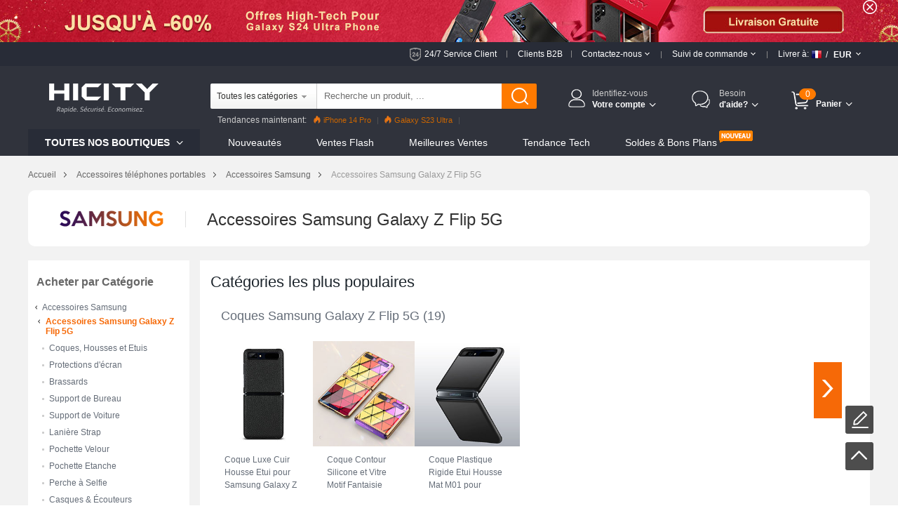

--- FILE ---
content_type: text/html; charset=UTF-8
request_url: https://www.hicity.fr/samsung/galaxy-z-flip-5g.html
body_size: 182166
content:
<!DOCTYPE html>
<html xmlns="http://www.w3.org/1999/xhtml" lang="fr" xml:lang="fr">
<head>
<meta http-equiv="Content-Type" content="text/html; charset=utf-8" />
<title>Accessoires Samsung Galaxy Z Flip 5G</title>
<meta name="Keywords" content="Accessoires Samsung Galaxy Z Flip 5G, Coques Samsung Galaxy Z Flip 5G, Protections Samsung Galaxy Z Flip 5G, Supports, Pochettes" />
<meta name="Description" content="La boutique HiCity.fr est l'endroit idéal pour toute personne à la recherche d'accessoires pour Samsung Galaxy Z Flip 5G coques, protections, supports, pochettes etc. Parcourez notre vaste sélection pour y trouver le produit qui répondra le mieux à vos besoins." />
<script type="text/jscript" src="https://www.hicity.fr/css/jquery.1.9.0.min.js"></script>
<script type="text/jscript" src="https://www.hicity.fr/css/js.js"></script>
<link href="https://www.hicity.fr/css/css.css?v=20240131" rel="stylesheet" type="text/css" />
<link href="https://www.hicity.fr/css/flag.css" rel="stylesheet" type="text/css" />
<link rel="canonical" href="https://www.hicity.fr/samsung/galaxy-z-flip-5g.html" />
<link rel="alternate" hreflang="fr-FR" href="https://www.hicity.fr/samsung/galaxy-z-flip-5g.html" />
<link rel="alternate" hreflang="de-DE" href="https://www.hicity.de/samsung/galaxy-z-flip-5g.html" />
<link rel="alternate" hreflang="it-IT" href="https://www.hicity.it/samsung/galaxy-z-flip-5g.html" />
<link rel="alternate" hreflang="es-ES" href="https://www.hicity.es/samsung/galaxy-z-flip-5g.html" />
<link rel="alternate" hreflang="ja" href="https://www.hicity.jp/samsung/galaxy-z-flip-5g.html" />
<link rel="alternate" hreflang="en" href="https://www.newvast.com/samsung/galaxy-z-flip-5g.html" /><link rel="icon" href="https://www.hicity.fr/favicon.ico" type="image/x-icon" />
<link rel="Shortcut Icon" href="https://www.hicity.fr/favicon.ico" />
<script async src="https://www.googletagmanager.com/gtag/js?id=UA-118954025-1"></script>
<script>
  window.dataLayer = window.dataLayer || [];
  function gtag(){dataLayer.push(arguments);}
  gtag('js', new Date());
  gtag('config', 'UA-118954025-1');
  gtag('config', 'AW-748039537');
</script><link rel="alternate" media="only screen and (max-width: 640px)" href="https://m.hicity.fr/samsung/galaxy-z-flip-5g.html" />
</head>
<body>
<header>
<div class="banner-wrap">
<div class="hdr-banner">
<a href="https://www.hicity.fr/samsung/galaxy-s24-ultra-5g.html"></a><span class="hdr-close"></span>
</div>
</div>
<div class="hdr-header">
<div class="md-con">
<div class="hdr-tr">
<div class="hdr-ser"><a href="https://www.hicity.fr/help/24h.php" rel="nofollow">24/7 Service Client</a><del></del></div>
<div class="hdr-b2b"><a href="https://www.hicity.fr/help/b2b.php" rel="nofollow">Clients B2B</a><del></del></div>
<div class="hdr-contact">
<span class="hdr-tit">Contactez-nous <i class="hdr-dropdwon"></i></span>
<div class="hdr-drop-info">
<dl>
<dt>Nous sommes là pour vous aider!</dt>
<dd>Tous les jours, Disponible 24/7.</dd>
<dd class="hdr-dtc">N'hésitez pas à <a href="https://www.hicity.fr/help/contact.php" rel="nofollow">nous contacter</a> si vous rencontrez des difficultés.</dd>
<dd class="hdr-ddl">Sincères salutations, <br />L'équipe HiCity.fr</dd>
</dl>
</div>
<del></del>
</div>
<div class="hdr-track">
<span class="hdr-tit">Suivi de commande <i class="hdr-dropdwon"></i></span>
<div class="hdr-drop-info">
<dl>
<dt>Bienvenue chez HiCity.fr</dt>
<dd>Suivez en direct l'état d'avancement de votre commande <br /><br /></dd>
<dd class="hdr-ddl"><a href="https://www.hicity.fr/help/track.php" rel="nofollow">Suivre un envoi</a></dd>
</dl>
</div>
<del></del></div>
<div class="hdr-ship">
<div class="hdr-ctcur">
<div class="hdr-sct"><span>Livrer à:</span><em class="litb-icon-flag fr"></em><i>/</i></div>
<div class="hdr-currency"><span>EUR</span></div>
<div class="hdr-dropno"></div>
</div>
<div class="hdr-ship-info">
<dl>
<dt>Sélectionnez les paramètres régionaux</dt>
<dd>
<span class="hdr-sict">Livrer à</span>
<div class="hdr-selector">
<div class="widget country-selector" ctr="{'area':'country'}">
<a class="dropdown-toggle hdr-btn" data-toggle="dropdown" href="#/?PHPSESSID=0727152596a91e177203b0de2c05a056"> <em class="litb-icon-flag fr"> </em> <span class="curCountry" data-abbr="fr" data-country-name="France">France</span></a>
<div class="dropdown-menu hdr-btn-menu" role="menu">
<div class="filter-input"><em class="litb-icon-search"></em><input type="text" /></div>
<div class="country-list">
<ul class="reco-country-list"></ul>
<ul><li class="divider"></li></ul>
<ul class="full-country-list"></ul>
</div>
<div class="no-result"></div>
</div>
</div>
</div>
</dd>
<dd>
<span class="hdr-sict">Monnaie</span>
<div class="hdr-selector">
<span class="hdr-cur">&#8364; EUR</span>
<div class="hdr-curlist clearfix">
<ul>
 <li class="USD">$ USD</li>
 <li class="EUR">&#8364; EUR</li>
 <li class="GBP">&pound; GBP</li>
 <li class="AUD">$ AUD</li>
 <li class="CAD">$ CAD</li>
</ul>
</div>
</div>
</dd>
<dd class="hdr-minbtn"><a href="javascript:changeCurrency('EUR')">Enregistrer</a></dd>
</dl>
</div>
</div><!--hdr-ship-->
</div>
</div><!--hdr-tr end -->
</div><!--hdr-header end -->
<div class="wrap hdr-bg">
<div class="hdr-nav">
<div class="md-con">
<div class="hdr-search clearfix">
<div class="hdr-formbox">
<form action="https://www.hicity.fr/search.php" name="search_form" id="search_form" method="get"><input type="hidden" name="PHPSESSID" value="0727152596a91e177203b0de2c05a056" />
<input name="cateid" id="cateid" type="hidden" value="0" />
<div class="hdr-cate"><span>Toutes les catégories</span></div>
<div class="hdr-sbox">
<input id="keywords" name="keywords" type="text" autocomplete="off" onblur="if(this.value==''){this.value='Recherche un produit, ...'};" onfocus="if(this.value=='Recherche un produit, ...'){this.value=''};" value="Recherche un produit, ..." />
<button type="submit" title="Rechercher" class="search-btn" ></button>
</div>
</form>
<ul class="hdr-hotkey">
<li class="htk-tit"><span>Top Recherches:</span></li>
<li>
<ul class="hdr-hotwords">
<li><span class="hdr-knm">1.</span><span>iPhone 14 Pro</span></li>
<li><span class="hdr-knm">2.</span><span>Galaxy S23</span></li>
<li><span class="hdr-knm">3.</span><span>Galaxy S22</span></li>
<li><span>4.</span><span>Reno8 Pro</span></li>
<li><span>5.</span><span>Find X5 Pro</span></li>
<li><span>6.</span><span>Mi 12</span></li>
<li><span>7.</span><span>Oppo A96</span></li>
</ul>
</li>
</ul>
<ul class="hdr-cate-list">
<li data-id="1">Toutes les catégories</li>
<li data-id="Apple">Accessoires Apple</li>
<li data-id="Huawei">Accessoires Huawei</li>
<li data-id="Sony">Accessoires Sony</li>
<li data-id="Samsung">Accessoires Samsung</li>
<li data-id="Xiaomi">Accessoires Xiaomi</li>
<li data-id="HTC">Accessoires HTC</li>
<li data-id="Asus">Accessoires Asus</li>
<li data-id="Nokia">Accessoires Nokia</li>
<li data-id="Microsoft">Accessoires Microsoft</li>
<li data-id="Blackberry">Accessoires Blackberry</li>
<li data-id="LG">Accessoires LG</li>
<li data-id="Motorola">Accessoires Motorola</li>
<li data-id="OnePlus">Accessoires OnePlus</li>
<li data-id="Google">Accessoires Google</li>
</ul>
</div>
<div class="hdr-pop"><span>Tendances maintenant:</span><a href="https://www.hicity.fr/apple/iphone-14-pro.html"><i></i>iPhone 14 Pro</a><a href="https://www.hicity.fr/samsung/galaxy-s23-ultra-5g.html"><i></i>Galaxy S23 Ultra</a><a href="https://www.hicity.fr/xiaomi/galaxy-s23-5g.html"><i></i>Galaxy S23</a><a href="https://www.hicity.fr/xiaomi/mi-12-pro.html">Mi 12 Pro</a><a href="https://www.hicity.fr/oppo/reno8-pro-5g.html">Reno8 Pro</a><a href="https://www.hicity.fr/apple/iphone-13-pro.html">iPhone 13 Pro</a><a href="https://www.hicity.fr/oppo/reno7-pro.html">Reno7 Pro</a><a href="https://www.hicity.fr/samsung/galaxy-s22-5g.html">Galaxy S22</a><a href="https://www.hicity.fr/samsung/galaxy-s22-ultra-5g.html">Galaxy S22 Ultra</a><a href="https://www.hicity.fr/apple/iphone-12-pro-max.html">iPhone 12 Pro Max</a><a href="https://www.hicity.fr/xiaomi/mi-11-5g.html">Mi 11</a></div>
</div>
<div class="logo"><a href="https://www.hicity.fr"><img src="https://www.hicity.fr/images/logo.png"  alt="HiCity.fr" /></a></div>
<div class="hdr-topr">
<div class="hdr-act">
<div class="hdr-act-nav"><i class="act-ico"></i><a href="https://www.hicity.fr/my_account/" rel="nofollow"><em>Identifiez-vous</em><span>Votre compte<i class="hdr-jt"></i></span></a></div>
<div class="hdr-act-info">
<div class="act-btn"><a href="https://www.hicity.fr/my_account/" rel="nofollow">Identifiez-vous</a></div>
<div class="act-rgt">Nouveau client ? <a href="https://www.hicity.fr/my_account/register.php" rel="nofollow">Commencer ici.</a></div></div>
</div>
<div class="hdr-help">
<div class="hdr-help-nav"><i class="act-ico"></i>Besoin<span>d'aide?<i class="hdr-jt"></i></span></div>
<div class="hdr-help-info">
<div class="hdr-hpc"><em>Aprés-vente</em><span>Contactez le service client pour le statut de commande et d'autres problèmes après vente.</span><a href="https://www.hicity.fr/help/24h.php" rel="nofollow">Soumettre un Ticket &#8250;&#8250;</a><i class="hp-ico1"></i></div>
<div class="hdr-hpc"><em>Avant-vente</em><span>Je suis à votre disposition si vous avez besoin d’un conseil ou d’un complément d’information.</span><a href="https://www.hicity.fr/help/contact.php" rel="nofollow">Déposer un message &#8250;&#8250;</a><i class="hp-ico2"></i></div>
<div class="hdr-hpc"><em>Une Question?</em><a href="https://www.hicity.fr/help/" rel="nofollow">Consultez la Centre d'Aide &#8250;&#8250;</a><i class="hp-ico3"></i></div>
</div>
</div>
<div class="hdr-cart">
<a href="https://www.hicity.fr/my_cart.php"><span class="cart-num">0</span><span class="cart-text">Panier<i class="hdr-jt"></i></span></a>
<div class="cart-info">
<div class="cart-load">Loading...</div>
<div class="cart-list"></div>
</div>
</div>
</div><!---hdr-topr end -->
</div>
</div><!---hdr-nav end -->
<div class="hdr-top">
<div class="md-con clearfix">
<div class="hdr-menu">
<p>Toutes Nos Boutiques <i class="hdr-jt"></i></p>
<div class="hm-cate">﻿<ul class="hdr-main">
<li class="hbs">
<a href="https://www.hicity.fr/apple.html">Accessoires Apple</a>
<div class="sub-menu sub-more">
<ul class="sub-ap"><li>
<dl class="sdl-ap">
<dt>Accessoires iPhone</dt>
<dd><a href="https://www.hicity.fr/apple/iphone-16-pro-max.html">iPhone 16 Pro Max (6.9")</a></dd>
<dd><a href="https://www.hicity.fr/apple/iphone-16-pro.html">iPhone 16 Pro (6.3")</a></dd>
<dd><a href="https://www.hicity.fr/apple/iphone-15-pro-max.html">iPhone 15 Pro Max (6.7")</a></dd>
<dd><a href="https://www.hicity.fr/apple/iphone-15-pro.html">iPhone 15 Pro (6.1")</a></dd>
<dd><a href="https://www.hicity.fr/apple/iphone-15-plus.html">iPhone 15 Plus (6.7")</a></dd>
<dd><a href="https://www.hicity.fr/apple/iphone-15.html">iPhone 15 (6.1")</a></dd>
<dd><a href="https://www.hicity.fr/apple/iphone-14-pro-max.html">iPhone 14 Pro Max (6.7")</a></dd>
<dd><a href="https://www.hicity.fr/apple/iphone-14-pro.html">iPhone 14 Pro (6.1")</a></dd>
<dd><a href="https://www.hicity.fr/apple/iphone-14-plus.html">iPhone 14 Plus (6.7")</a></dd>
<dd><a href="https://www.hicity.fr/apple/iphone-14.html">iPhone 14 (6.1")</a></dd>
<dd><a href="https://www.hicity.fr/apple/iphone-se3-2022.html">iPhone SE3 (2022)</a></dd>
<dd><a href="https://www.hicity.fr/apple/iphone-13-pro-max.html">iPhone 13 Pro Max</a></dd>
<dd><a href="https://www.hicity.fr/apple/iphone-13-pro.html">iPhone 13 Pro</a></dd>
<dd><a href="https://www.hicity.fr/apple/iphone-13.html">iPhone 13</a></dd>
<dd><a href="https://www.hicity.fr/apple/iphone-13-mini.html">iPhone 13 Mini</a></dd>
<dd><a href="https://www.hicity.fr/apple/iphone-12-pro-max.html">iPhone 12 Pro Max</a></dd>
<dd><a href="https://www.hicity.fr/apple/iphone-12-pro.html">iPhone 12 Pro</a></dd>
<dd><a href="https://www.hicity.fr/apple/iphone-12.html">iPhone 12</a></dd>
<dd><a href="https://www.hicity.fr/apple/iphone-12-mini.html">iPhone 12 Mini</a></dd>
<dd><a href="https://www.hicity.fr/apple/iphone-se-2020.html">iPhone SE (2020)</a></dd>
<dd><a href="https://www.hicity.fr/apple/iphone-11-pro-max.html">iPhone 11 Pro Max</a></dd>
<dd><a href="https://www.hicity.fr/apple/iphone-11-pro.html">iPhone 11 Pro</a></dd>
</dl>
</li>
<li>
<dl class="sdl-ap">
<dt>Accessoires iPad</dt>
<dd><a href="https://www.hicity.fr/apple/ipad-pro-12-9-2022.html">iPad Pro 12.9" (2022)</a></dd>
<dd><a href="https://www.hicity.fr/apple/ipad-pro-12-9-2021.html">iPad Pro 12.9" (2021)</a></dd>
<dd><a href="https://www.hicity.fr/apple/ipad-pro-12-9-2020.html">iPad Pro 12.9" (2020)</a></dd>
<dd><a href="https://www.hicity.fr/apple/ipad-pro-12-9-2018.html">iPad Pro 12.9" (2018)</a></dd>  
<dd><a href="https://www.hicity.fr/apple/ipad-pro-11-2022.html">iPad Pro 11" (2022)</a></dd>
<dd><a href="https://www.hicity.fr/apple/ipad-pro-11-2021.html">iPad Pro 11" (2021)</a></dd>
<dd><a href="https://www.hicity.fr/apple/ipad-pro-11-2020.html">iPad Pro 11" (2020)</a></dd> 
<dd><a href="https://www.hicity.fr/apple/ipad-pro-11-2018.html">iPad Pro 11" (2018)</a></dd> 
<dd><a href="https://www.hicity.fr/apple/ipad-10-9-2022.html">iPad 10.9" (2022)</a></dd>
<dd><a href="https://www.hicity.fr/apple/ipad-pro-10-5.html">iPad Pro 10.5"</a></dd> 
<dd><a href="https://www.hicity.fr/apple/ipad-10-2-2021.html">iPad 10.2" (2021)</a></dd>
<dd><a href="https://www.hicity.fr/apple/ipad-10-2-2020.html">iPad 10.2" (2020)</a></dd>
<dd><a href="https://www.hicity.fr/apple/ipad-10-2-2019.html">iPad 10.2" (2019)</a></dd>
<dd><a href="https://www.hicity.fr/apple/ipad-air-5-10-9-2022.html">iPad Air 5 10.9" (2022)</a></dd>
<dd><a href="https://www.hicity.fr/apple/ipad-air-4-10-9-2020.html">iPad Air 4 10.9" (2020)</a></dd>
<dd><a href="https://www.hicity.fr/apple/ipad-air-3.html">iPad Air 3</a></dd>
<dd><a href="https://www.hicity.fr/apple/ipad-air-2.html">iPad Air 2</a></dd> 
<dd><a href="https://www.hicity.fr/apple/ipad-air.html">iPad Air</a></dd>
<dd><a href="https://www.hicity.fr/apple/ipad-mini-6.html">iPad Mini 6 (2021)</a></dd>
<dd><a href="https://www.hicity.fr/apple/ipad-mini-5-2019.html">iPad Mini 5 (2019)</a></dd> 
<dd><a href="https://www.hicity.fr/apple/ipad-mini-4.html">iPad Mini 4</a></dd>
<dd><a href="https://www.hicity.fr/apple/ipad-pro-9-7.html">iPad Pro 9.7"</a></dd> 
</dl></li>
<li class="sub-apli">
<dl class="sdl-ap">
<dt>Accessoires iWatch</dt>
<dd><a href="https://www.hicity.fr/apple/iwatch-5-44mm.html">iWatch 5 44mm</a></dd>
<dd><a href="https://www.hicity.fr/apple/iwatch-5-40mm.html">iWatch 5 40mm</a></dd>
<dd><a href="https://www.hicity.fr/apple/iwatch-4-44mm.html">iWatch 4 44mm</a></dd>
<dd><a href="https://www.hicity.fr/apple/iwatch-4-40mm.html">iWatch 4 40mm</a></dd>
<dd><a href="https://www.hicity.fr/apple/iwatch-3-42mm.html">iWatch 3 42mm</a></dd>
<dd><a href="https://www.hicity.fr/apple/iwatch-3-38mm.html">iWatch 3 38mm</a></dd>
</dl>
<dl class="sdl-ap">
<dt>Accessoires MacBook</dt>
<dd><a href="https://www.hicity.fr/apple/macbook-pro-13-2020.html">MacBook Pro 13" (2020)</a></dd>
<dd><a href="https://www.hicity.fr/apple/macbook-air-13-2020.html">MacBook Air 13" (2020)</a></dd>
<dd><a href="https://www.hicity.fr/apple/macbook-pro-15-retina.html">MacBook Pro 15" Retina</a></dd>
<dd><a href="https://www.hicity.fr/apple/macbook-pro-13-retina.html">MacBook Pro 13" Retina</a></dd>
<dd><a href="https://www.hicity.fr/apple/macbook-pro-15.html">MacBook Pro 15"</a></dd>
<dd><a href="https://www.hicity.fr/apple/macbook-pro-13.html">MacBook Pro 13"</a></dd>
<dd><a href="https://www.hicity.fr/apple/macbook-air-13-3-2018.html">MacBook Air 13" (2018)</a></dd>
<dd><a href="https://www.hicity.fr/apple/macbook-air-13.html">MacBook Air 13"</a></dd>
<dd><a href="https://www.hicity.fr/apple/macbook-12.html">MacBook 12"</a></dd>
<dd><a href="https://www.hicity.fr/apple/macbook-air-11.html">MacBook Air 11"</a></dd>
</dl>
<dl class="sdl-ap">
<dt>Autres Accessoires</dt>
<dd><a href="https://www.hicity.fr/apple/airpods-pro.html">AirPods Pro</a></dd>
<dd><a href="https://www.hicity.fr/apple/airpods.html">AirPods</a></dd>
</dl>
</li>
</ul>
<div class="sub-rt adm-ap"><a href="https://www.hicity.fr/apple/iphone-14-pro/coques-housses-etuis.html"></a></div>
</div></li>
<li class="hbs">
<a href="https://www.hicity.fr/samsung.html">Accessoires Samsung</a>
<div class="sub-menu sub-more sub-max">
<ul class="sub-sm"><li>
<dl class="sdl-ap">
<dt>Série de Galaxy S</dt>
<dd><a href="https://www.hicity.fr/samsung/galaxy-s25-ultra-5g.html">Galaxy S25 Ultra (5G)</a></dd>
<dd><a href="https://www.hicity.fr/samsung/galaxy-s25-plus-5g.html">Galaxy S25+ (5G)</a></dd>
<dd><a href="https://www.hicity.fr/samsung/galaxy-s25-5g.html">Galaxy S25 (5G)</a></dd>
<dd><a href="https://www.hicity.fr/samsung/galaxy-s24-ultra-5g.html">Galaxy S24 Ultra (5G)</a></dd>
<dd><a href="https://www.hicity.fr/samsung/galaxy-s24-plus-5g.html">Galaxy S24+ (5G)</a></dd>
<dd><a href="https://www.hicity.fr/samsung/galaxy-s24-5g.html">Galaxy S24 (5G)</a></dd>
<dd><a href="https://www.hicity.fr/samsung/galaxy-s23-ultra-5g.html">Galaxy S23 Ultra (5G)</a></dd>
<dd><a href="https://www.hicity.fr/samsung/galaxy-s23-plus-5g.html">Galaxy S23+ (5G)</a></dd>
<dd><a href="https://www.hicity.fr/samsung/galaxy-s23-5g.html">Galaxy S23 (5G)</a></dd>
<dd><a href="https://www.hicity.fr/samsung/galaxy-s23-fe-5g.html">Galaxy S23 FE (5G)</a></dd>
<dd><a href="https://www.hicity.fr/samsung/galaxy-s22-ultra-5g.html">Galaxy S22 Ultra (5G)</a></dd>
<dd><a href="https://www.hicity.fr/samsung/galaxy-s22-plus-5g.html">Galaxy S22+ (5G)</a></dd>
<dd><a href="https://www.hicity.fr/samsung/galaxy-s22-5g.html">Galaxy S22 (5G)</a></dd>
<dd><a href="https://www.hicity.fr/samsung/galaxy-s21-ultra-5g.html">Galaxy S21 Ultra (5G)</a></dd>
<dd><a href="https://www.hicity.fr/samsung/galaxy-s21-plus-5g.html">Galaxy S21+ (5G)</a></dd>
<dd><a href="https://www.hicity.fr/samsung/galaxy-s21-5g.html">Galaxy S21 (5G)</a></dd>
<dd><a href="https://www.hicity.fr/samsung/galaxy-s21-fe-5g.html">Galaxy S21 FE (5G)</a></dd>
<dd><a href="https://www.hicity.fr/samsung/galaxy-s20-fe-2022-5g.html">Galaxy S20 FE (2022) (5G)</a></dd>
<dd><a href="https://www.hicity.fr/samsung/galaxy-s20-lite-5g.html">Galaxy S20 Lite (5G)</a></dd>
<dd><a href="https://www.hicity.fr/samsung/galaxy-s20-fe-5g.html">Galaxy S20 FE (5G)</a></dd>
<dd><a href="https://www.hicity.fr/samsung/galaxy-s20-ultra-5g.html">Galaxy S20 Ultra (5G)</a></dd>
<dd><a href="https://www.hicity.fr/samsung/galaxy-s20-plus-5g.html">Galaxy S20 Plus (5G)</a></dd>
<dd><a href="https://www.hicity.fr/samsung/galaxy-s20-5g.html">Galaxy S20 (5G)</a></dd>
</dl>
<dl class="sdl-ap">
<dt>Série de Galaxy Note</dt>
<dd><a href="https://www.hicity.fr/samsung/galaxy-note-20-ultra-5g.html">Galaxy Note 20 Ultra (5G)</a></dd>		
<dd><a href="https://www.hicity.fr/samsung/galaxy-note-20-5g.html">Galaxy Note 20 (5G)</a></dd>
<dd><a href="https://www.hicity.fr/samsung/galaxy-note-10-lite.html">Galaxy Note 10 Lite</a></dd>
<dd><a href="https://www.hicity.fr/samsung/galaxy-note-10-plus-5g.html">Galaxy Note 10+ Plus (5G)</a></dd>		
<dd><a href="https://www.hicity.fr/samsung/galaxy-note-10-5g.html">Galaxy Note 10 (5G)</a></dd>
</dl>
</li>
<li>
<dl class="sdl-ap">
<dt>Série de Galaxy M</dt>
<dd><a href="https://www.hicity.fr/samsung/galaxy-m62-4g.html">Galaxy M62 (4G)</a></dd>
<dd><a href="https://www.hicity.fr/samsung/galaxy-m60s.html">Galaxy M60s</a></dd>
<dd><a href="https://www.hicity.fr/samsung/galaxy-m54-5g.html">Galaxy M54 (5G)</a></dd>
<dd><a href="https://www.hicity.fr/samsung/galaxy-m53-5g.html">Galaxy M53 (5G)</a></dd>
<dd><a href="https://www.hicity.fr/samsung/galaxy-m51.html">Galaxy M51</a></dd>
<dd><a href="https://www.hicity.fr/samsung/galaxy-m52-5g.html">Galaxy M52 (5G)</a></dd>
<dd><a href="https://www.hicity.fr/samsung/galaxy-m44-5g.html">Galaxy M44 (5G)</a></dd>
<dd><a href="https://www.hicity.fr/samsung/galaxy-m42-5g.html">Galaxy M42 (5G)</a></dd>
<dd><a href="https://www.hicity.fr/samsung/galaxy-m40.html">Galaxy M40</a></dd>
<dd><a href="https://www.hicity.fr/samsung/galaxy-m34-5g.html">Galaxy M34 (5G)</a></dd>
<dd><a href="https://www.hicity.fr/samsung/galaxy-m33-5g.html">Galaxy M33 (5G)</a></dd>
<dd><a href="https://www.hicity.fr/samsung/galaxy-m32-5g.html">Galaxy M32 (5G)</a></dd>
<dd><a href="https://www.hicity.fr/samsung/galaxy-m31s.html">Galaxy M31s</a></dd>
<dd><a href="https://www.hicity.fr/samsung/galaxy-m31.html">Galaxy M31</a></dd>
<dd><a href="https://www.hicity.fr/samsung/galaxy-m30s.html">Galaxy M30s</a></dd>
<dd><a href="https://www.hicity.fr/samsung/galaxy-m30.html">Galaxy M30</a></dd>
<dd><a href="https://www.hicity.fr/samsung/galaxy-m23-5g.html">Galaxy M23 (5G)</a></dd>
<dd><a href="https://www.hicity.fr/samsung/galaxy-m22-4g.html">Galaxy M22 (4G)</a></dd>
<dd><a href="https://www.hicity.fr/samsung/galaxy-m21s.html">Galaxy M21s</a></dd>
<dd><a href="https://www.hicity.fr/samsung/galaxy-m21.html">Galaxy M21</a></dd>
<dd><a href="https://www.hicity.fr/samsung/galaxy-m20.html">Galaxy M20</a></dd>
<dd><a href="https://www.hicity.fr/samsung/galaxy-m14-5g.html">Galaxy M14 (5G)</a></dd>
<dd><a href="https://www.hicity.fr/samsung/galaxy-m13-5g.html">Galaxy M13 (5G)</a></dd>
<dd><a href="https://www.hicity.fr/samsung/galaxy-m12.html">Galaxy M12</a></dd>
<dd><a href="https://www.hicity.fr/samsung/galaxy-m11.html">Galaxy M11</a></dd>
<dd><a href="https://www.hicity.fr/samsung/galaxy-m10s.html">Galaxy M10S</a></dd>
<dd><a href="https://www.hicity.fr/samsung/galaxy-m10.html">Galaxy M10</a></dd>
<dd><a href="https://www.hicity.fr/samsung/galaxy-m04.html">Galaxy M04</a></dd>
<dd><a href="https://www.hicity.fr/samsung/galaxy-m02s.html">Galaxy M02s</a></dd>
<dd><a href="https://www.hicity.fr/samsung/galaxy-m02.html">Galaxy M02</a></dd>
</dl>
</li>
<li class="sub-apli">
<dl class="sdl-ap">
<dt>Série de Galaxy A</dt>
<dd><a href="https://www.hicity.fr/samsung/galaxy-a05s.html">Galaxy A05s</a></dd>
<dd><a href="https://www.hicity.fr/samsung/galaxy-a05.html">Galaxy A05</a></dd>
<dd><a href="https://www.hicity.fr/samsung/galaxy-a04s.html">Galaxy A04s</a></dd>
<dd><a href="https://www.hicity.fr/samsung/galaxy-a04e.html">Galaxy A04E</a></dd>
<dd><a href="https://www.hicity.fr/samsung/galaxy-a03s.html">Galaxy A03s</a></dd>
<dd><a href="https://www.hicity.fr/samsung/galaxy-a02s.html">Galaxy A02s</a></dd>
<dd><a href="https://www.hicity.fr/samsung/galaxy-a82-5g.html">Galaxy A82 (5G)</a></dd>
<dd><a href="https://www.hicity.fr/samsung/galaxy-a73-5g.html">Galaxy A73 (5G)</a></dd>
<dd><a href="https://www.hicity.fr/samsung/galaxy-a72-5g.html">Galaxy A72 (5G)</a></dd>
<dd><a href="https://www.hicity.fr/samsung/galaxy-a71-5g.html">Galaxy A71 (5G)</a></dd>
<dd><a href="https://www.hicity.fr/samsung/galaxy-a55-5g.html">Galaxy A55 (5G)</a></dd>
<dd><a href="https://www.hicity.fr/samsung/galaxy-a54-5g.html">Galaxy A54 (5G)</a></dd>
<dd><a href="https://www.hicity.fr/samsung/galaxy-a53-5g.html">Galaxy A53 (5G)</a></dd>
<dd><a href="https://www.hicity.fr/samsung/galaxy-a52s-5g.html">Galaxy A52s (5G)</a></dd>
<dd><a href="https://www.hicity.fr/samsung/galaxy-a52-5g.html">Galaxy A52 (5G)</a></dd>
<dd><a href="https://www.hicity.fr/samsung/galaxy-a42-5g.html">Galaxy A42 (5G)</a></dd>
<dd><a href="https://www.hicity.fr/samsung/galaxy-a41.html">Galaxy A41</a></dd>
<dd><a href="https://www.hicity.fr/samsung/galaxy-a40.html">Galaxy A40</a></dd>
<dd><a href="https://www.hicity.fr/samsung/galaxy-a35-5g.html">Galaxy A35 (5G)</a></dd>
<dd><a href="https://www.hicity.fr/samsung/galaxy-a34-5g.html">Galaxy A34 (5G)</a></dd>
<dd><a href="https://www.hicity.fr/samsung/galaxy-a33-5g.html">Galaxy A33 (5G)</a></dd>
<dd><a href="https://www.hicity.fr/samsung/galaxy-a32-5g.html">Galaxy A32 (5G)</a></dd>
<dd><a href="https://www.hicity.fr/samsung/galaxy-a31.html">Galaxy A31</a></dd>
<dd><a href="https://www.hicity.fr/samsung/galaxy-a25-5g.html">Galaxy A25 (5G)</a></dd>
<dd><a href="https://www.hicity.fr/samsung/galaxy-a24-4g.html">Galaxy A24 (4G)</a></dd>
<dd><a href="https://www.hicity.fr/samsung/galaxy-a23-5g.html">Galaxy A23 (5G)</a></dd>
<dd><a href="https://www.hicity.fr/samsung/galaxy-a22-5g.html">Galaxy A22 (5G)</a></dd>
<dd><a href="https://www.hicity.fr/samsung/galaxy-a21s.html">Galaxy A21s</a></dd>
<dd><a href="https://www.hicity.fr/samsung/galaxy-a15-5g.html">Galaxy A15 (5G)</a></dd>
<dd><a href="https://www.hicity.fr/samsung/galaxy-a14-5g.html">Galaxy A14 (5G)</a></dd>
<dd><a href="https://www.hicity.fr/samsung/galaxy-a13-5g.html">Galaxy A13 (5G)</a></dd>
</dl>
</li>
<li class="sub-abli">
<dl class="sdl-ap">
<dt>Série de Galaxy Z</dt>
<dd><a href="https://www.hicity.fr/samsung/galaxy-z-flip5-5g.html">Galaxy Z Flip5 (5G)</a></dd>
<dd><a href="https://www.hicity.fr/samsung/galaxy-z-flip4-5g.html">Galaxy Z Flip4 (5G)</a></dd>
<dd><a href="https://www.hicity.fr/samsung/galaxy-z-flip3-5g.html">Galaxy Z Flip3 (5G)</a></dd>
<dd><a href="https://www.hicity.fr/samsung/galaxy-z-flip-5g.html">Galaxy Z Flip (5G)</a></dd>
<dd><a href="https://www.hicity.fr/samsung/galaxy-z-flip.html">Galaxy Z Flip</a></dd>
<dd><a href="https://www.hicity.fr/samsung/galaxy-z-fold5-5g.html">Galaxy Z Fold5 (5G)</a></dd>
<dd><a href="https://www.hicity.fr/samsung/galaxy-z-fold4-5g.html">Galaxy Z Fold4 (5G)</a></dd>
<dd><a href="https://www.hicity.fr/samsung/galaxy-z-fold3-5g.html">Galaxy Z Fold3 (5G)</a></dd>
<dd><a href="https://www.hicity.fr/samsung/galaxy-z-fold2-5g.html">Galaxy Z Fold2 (5G)</a></dd>
<dd><a href="https://www.hicity.fr/samsung/galaxy-fold.html">Galaxy Fold</a></dd>
<dl class="sdl-ap">
<dt>Série de Galaxy F</dt>
<dd><a href="https://www.hicity.fr/samsung/galaxy-f62-5g.html">Galaxy F62 (5G)</a></dd>
<dd><a href="https://www.hicity.fr/samsung/galaxy-f54-5g.html">Galaxy F54 (5G)</a></dd>
<dd><a href="https://www.hicity.fr/samsung/galaxy-f52-5g.html">Galaxy F52 (5G)</a></dd>
<dd><a href="https://www.hicity.fr/samsung/galaxy-f42-5g.html">Galaxy F42 (5G)</a></dd>
<dd><a href="https://www.hicity.fr/samsung/galaxy-f41.html">Galaxy F41</a></dd>
<dd><a href="https://www.hicity.fr/samsung/galaxy-f34-5g.html">Galaxy F34 (5G)</a></dd>
<dd><a href="https://www.hicity.fr/samsung/galaxy-f23-5g.html">Galaxy F23 (5G)</a></dd>
<dd><a href="https://www.hicity.fr/samsung/galaxy-f22-4g.html">Galaxy F22 (4G)</a></dd>
<dd><a href="https://www.hicity.fr/samsung/galaxy-f14-5g.html">Galaxy F14 (5G)</a></dd>
<dd><a href="https://www.hicity.fr/samsung/galaxy-f13-4g.html">Galaxy F13 (4G)</a></dd>
<dd><a href="https://www.hicity.fr/samsung/galaxy-f04.html">Galaxy F04</a></dd>
<dd><a href="https://www.hicity.fr/samsung/galaxy-f02s-sm-e025f.html">Galaxy F02S SM-E025F</a></dd>
</dl>
</dl></li>
<li class="sub-trli">
<dl class="sdl-ap">
<dt>Série de Galaxy Tab</dt>
<dd><a href="https://www.hicity.fr/samsung/galaxy-tab-a7-wi-fi-10-4-sm-t500.html">Galaxy Tab A7 Wi-Fi SM-T500</a></dd>
<dd><a href="https://www.hicity.fr/samsung/galaxy-tab-a7-4g-10-4-sm-t505.html">Galaxy Tab A7 (4G) SM-T505</a></dd>
<dd><a href="https://www.hicity.fr/samsung/galaxy-tab-s7-plus-5g-12-4-sm-t976.html">Galaxy Tab S7+ (5G) SM-T976</a></dd>
<dd><a href="https://www.hicity.fr/samsung/galaxy-tab-s7-plus-12-4-wi-fi-sm-t970.html">Galaxy Tab S7+ Wi-Fi SM-T970</a></dd>
<dd><a href="https://www.hicity.fr/samsung/galaxy-tab-s7-4g-11-sm-t875.html">Galaxy Tab S7 (4G) SM-T875</a></dd>
<dd><a href="https://www.hicity.fr/samsung/galaxy-tab-s7-11-wi-fi-sm-t870.html">Galaxy Tab S7 Wi-Fi SM-T870</a></dd>
<dd><a href="https://www.hicity.fr/samsung/galaxy-tab-s6-lite-4g-10-4-sm-p615.html">Galaxy Tab S6 Lite SM-P615</a></dd>
<dd><a href="https://www.hicity.fr/samsung/galaxy-tab-s6-lite-10-4-sm-p610.html">Galaxy Tab S6 SM-P610</a></dd>
<dd><a href="https://www.hicity.fr/samsung/galaxy-tab-s6-10-5-sm-t860.html">Galaxy Tab S6 SM-T860</a></dd>
</dl>
</li></ul>
<div class="sub-rt adm-sm"><a href="https://www.hicity.fr/samsung/galaxy-s23-ultra-5g/coques-housses-etuis.html"></a></div>
<div class="sub-view"><a href="https://www.hicity.fr/samsung.html">Voir tous les Appareils Samsung</a></div>
</div></li>
<li class="hbs">
<a href="https://www.hicity.fr/huawei.html">Accessoires Huawei</a>
<div class="sub-menu sub-more">
<ul class="sub-hw"><li>
<dl class="sdl-ap">
<dt>Série de Mate</dt>
<dd><a href="https://www.hicity.fr/huawei/mate-x5.html">Mate X5</a></dd>
<dd><a href="https://www.hicity.fr/huawei/mate-x3.html">Mate X3</a></dd>
<dd><a href="https://www.hicity.fr/huawei/mate-x2.html">Mate X2</a></dd>
<dd><a href="https://www.hicity.fr/huawei/mate-xs-2.html">Mate Xs 2</a></dd>
<dd><a href="https://www.hicity.fr/huawei/mate-xs-5g.html">Mate Xs (5G)</a></dd>
<dd><a href="https://www.hicity.fr/huawei/mate-60-rs-ultimate.html">Mate 60 RS Ultimate</a></dd>
<dd><a href="https://www.hicity.fr/huawei/mate-60-pro-plus.html">Mate 60 Pro+</a></dd>
<dd><a href="https://www.hicity.fr/huawei/mate-60-pro.html">Mate 60 Pro</a></dd>
<dd><a href="https://www.hicity.fr/huawei/mate-60.html">Mate 60</a></dd>
<dd><a href="https://www.hicity.fr/huawei/mate-50-pro.html">Mate 50 Pro</a></dd>
<dd><a href="https://www.hicity.fr/huawei/mate-50.html">Mate 50</a></dd>
<dd><a href="https://www.hicity.fr/huawei/mate-50e.html">Mate 50E</a></dd>
<dd><a href="https://www.hicity.fr/huawei/mate-50-rs.html">Mate 50 RS</a></dd>
<dd><a href="https://www.hicity.fr/huawei/mate-40-pro-plus.html">Mate 40 Pro+ (5G)</a></dd>
<dd><a href="https://www.hicity.fr/huawei/mate-40-pro.html">Mate 40 Pro (5G)</a></dd>
<dd><a href="https://www.hicity.fr/huawei/mate-40.html">Mate 40 (5G)</a></dd>
<dd><a href="https://www.hicity.fr/huawei/mate-40-rs.html">Mate 40 RS (5G)</a></dd>
<dd><a href="https://www.hicity.fr/huawei/mate-30-pro.html">Mate 30 Pro</a></dd>
<dd><a href="https://www.hicity.fr/huawei/mate-30.html">Mate 30</a></dd>
<dd><a href="https://www.hicity.fr/huawei/mate-20-x-5g.html">Mate 20 X (5G)</a></dd>	
</dl>
</li>
<li>
<dl class="sdl-ap">
<dt>Série de P</dt>
<dd><a href="https://www.hicity.fr/huawei/p60-pocket.html">P60 Pocket</a></dd>
<dd><a href="https://www.hicity.fr/huawei/p60-art.html">P60 Art</a></dd>
<dd><a href="https://www.hicity.fr/huawei/p60-pro.html">P60 Pro</a></dd>
<dd><a href="https://www.hicity.fr/huawei/p60.html">P60</a></dd>
<dd><a href="https://www.hicity.fr/huawei/pocket-s.html">Pocket S</a></dd>
<dd><a href="https://www.hicity.fr/huawei/p50-pocket.html">P50 Pocket</a></dd>
<dd><a href="https://www.hicity.fr/huawei/p50-pro.html">P50 Pro</a></dd>
<dd><a href="https://www.hicity.fr/huawei/p50.html">P50</a></dd>
<dd><a href="https://www.hicity.fr/huawei/p50e.html">P50e</a></dd>
<dd><a href="https://www.hicity.fr/huawei/p40-pro-plus.html">P40 Pro+ (5G)</a></dd>
<dd><a href="https://www.hicity.fr/huawei/p40-pro.html">P40 Pro (5G)</a></dd>
<dd><a href="https://www.hicity.fr/huawei/p40.html">P40 (5G)</a></dd>
<dd><a href="https://www.hicity.fr/huawei/p30-pro.html">P30 Pro</a></dd>
<dd><a href="https://www.hicity.fr/huawei/p30.html">P30</a></dd>
<dd><a href="https://www.hicity.fr/huawei/p30-lite.html">P30 Lite</a></dd>
<dd><a href="https://www.hicity.fr/huawei/p20-pro.html">P20 Pro</a></dd>
<dd><a href="https://www.hicity.fr/huawei/p20.html">P20</a></dd>
<dd><a href="https://www.hicity.fr/huawei/p-smart-2021.html">P Smart (2021)</a></dd>
<dd><a href="https://www.hicity.fr/huawei/p-smart-2020.html">P Smart (2020)</a></dd>
<dd><a href="https://www.hicity.fr/huawei/p-smart-2019.html">P Smart (2019)</a></dd>
</dl>
</li>
<li class="sub-apli">
<dl class="sdl-ap">
<dt>Série de Nova</dt>
<dd><a href="https://www.hicity.fr/huawei/nova-11-ultra.html">Nova 11 Ultra</a></dd>
<dd><a href="https://www.hicity.fr/huawei/nova-11-pro.html">Nova 11 Pro</a></dd>
<dd><a href="https://www.hicity.fr/huawei/nova-11i.html">Nova 11i</a></dd>
<dd><a href="https://www.hicity.fr/huawei/nova-11-se.html">Nova 11 SE</a></dd>
<dd><a href="https://www.hicity.fr/huawei/nova-11.html">Nova 11</a></dd>
<dd><a href="https://www.hicity.fr/huawei/nova-10z.html">Nova 10z</a></dd>
<dd><a href="https://www.hicity.fr/huawei/nova-10-se.html">Nova 10 SE</a></dd>
<dd><a href="https://www.hicity.fr/huawei/nova-10-pro.html">Nova 10 Pro</a></dd>
<dd><a href="https://www.hicity.fr/huawei/nova-10.html">Nova 10</a></dd>
<dd><a href="https://www.hicity.fr/huawei/nova-9-se.html">Nova 9 SE</a></dd>
<dd><a href="https://www.hicity.fr/huawei/nova-9-pro.html">Nova 9 Pro</a></dd>
<dd><a href="https://www.hicity.fr/huawei/nova-9.html">Nova 9</a></dd>
<dd><a href="https://www.hicity.fr/huawei/nova-8-pro-5g.html">Nova 8 Pro (5G)</a></dd>
<dd><a href="https://www.hicity.fr/huawei/nova-8-5g.html">Nova 8 (5G)</a></dd>
<dd><a href="https://www.hicity.fr/huawei/nova-y91.html">Nova Y91</a></dd>
<dd><a href="https://www.hicity.fr/huawei/nova-y90.html">Nova Y90</a></dd>
<dd><a href="https://www.hicity.fr/huawei/nova-y71.html">Nova Y71</a></dd>
<dd><a href="https://www.hicity.fr/huawei/nova-y70-plus.html">Nova Y70+</a></dd>
<dd><a href="https://www.hicity.fr/huawei/nova-y70.html">Nova Y70</a></dd>
<dd><a href="https://www.hicity.fr/huawei/nova-y61.html">Nova Y61</a></dd>
</dl>
</li>
<li class="sub-abli">
<dl class="sdl-ap">
<dt>Huawei PAD</dt>
<dd><a href="https://www.hicity.fr/huawei/matepad-t-10s-10-1.html">MatePad T 10s 10.1"</a></dd>
<dd><a href="https://www.hicity.fr/huawei/matepad-pro-5g-10-8.html">MatePad Pro (5G) 10.8"</a></dd>
<dd><a href="https://www.hicity.fr/huawei/mediapad-m6-8-4.html">MediaPad M6 8.4"</a></dd>
<dd><a href="https://www.hicity.fr/huawei/mediapad-m6-10-8.html">MediaPad M6 10.8"</a></dd>
<dd><a href="https://www.hicity.fr/huawei/mediapad-m5-10-8.html">MediaPad M5 10.8"</a></dd>
</dl>
</li></ul>
<div class="sub-rt adm-hw"><a href="https://www.hicity.fr/apple/new-ipad-air-10-9-2020/supports-de-bureau.html"></a></div>
</div></li>
<li class="hbs">
<a href="https://www.hicity.fr/honor.html">Accessoires Honor</a>
<div class="sub-menu sub-more">
<ul class="sub-ap"><li>
<dl class="sdl-ap">
<dt>Série de Honor N</dt>
<dd><a href="https://www.hicity.fr/huawei/honor-100-pro-5g.html">Honor 100 Pro (5G)</a></dd>
<dd><a href="https://www.hicity.fr/huawei/honor-100-5g.html">Honor 100 (5G)</a></dd>
<dd><a href="https://www.hicity.fr/huawei/honor-90-lite-5g.html">Honor 90 Lite (5G)</a></dd>
<dd><a href="https://www.hicity.fr/huawei/honor-90-pro-5g.html">Honor 90 Pro (5G)</a></dd>
<dd><a href="https://www.hicity.fr/huawei/honor-90-5g.html">Honor 90 (5G)</a></dd>
<dd><a href="https://www.hicity.fr/huawei/honor-80-pro-5g.html">Honor 80 Pro (5G)</a></dd>
<dd><a href="https://www.hicity.fr/huawei/honor-80-gt-5g.html">Honor 80 GT (5G)</a></dd>
<dd><a href="https://www.hicity.fr/huawei/honor-80-se-5g.html">Honor 80 SE (5G)</a></dd>
<dd><a href="https://www.hicity.fr/huawei/honor-80-pro-flat-5g.html">Honor 80 Pro Flat (5G)</a></dd>
<dd><a href="https://www.hicity.fr/huawei/honor-80-5g.html">Honor 80 (5G)</a></dd>
<dd><a href="https://www.hicity.fr/huawei/honor-70-pro-plus-5g.html">Honor 70 Pro+ (5G)</a></dd>
<dd><a href="https://www.hicity.fr/huawei/honor-70-pro-5g.html">Honor 70 Pro (5G)</a></dd>
<dd><a href="https://www.hicity.fr/huawei/honor-70-lite-5g.html">Honor 70 Lite (5G)</a></dd>
<dd><a href="https://www.hicity.fr/huawei/honor-70-5g.html">Honor 70 (5G)</a></dd>
<dd><a href="https://www.hicity.fr/huawei/honor-60-se-5g.html">Honor 60 SE (5G)</a></dd>
<dd><a href="https://www.hicity.fr/huawei/honor-60-pro-5g.html">Honor 60 Pro (5G)</a></dd>
<dd><a href="https://www.hicity.fr/huawei/honor-60-5g.html">Honor 60 (5G)</a></dd>
<dd><a href="https://www.hicity.fr/huawei/honor-50-pro-5g.html">Honor 50 Pro (5G)</a></dd>
<dd><a href="https://www.hicity.fr/huawei/honor-50-lite.html">Honor 50 Lite</a></dd>
<dd><a href="https://www.hicity.fr/huawei/honor-50-5g.html">Honor 50 (5G)</a></dd>
</dl>
</li>
<li>
<dl class="sdl-ap">
<dt>Série de Honor X</dt>
<dd><a href="https://www.hicity.fr/huawei/honor-x10-max-5g.html">Honor X10 Max (5G)</a></dd>
<dd><a href="https://www.hicity.fr/huawei/honor-x10-5g.html">Honor X10 (5G)</a></dd>
<dd><a href="https://www.hicity.fr/huawei/honor-x9b-5g.html">Honor X9b (5G)</a></dd>
<dd><a href="https://www.hicity.fr/huawei/honor-x9a-5g.html">Honor X9a (5G)</a></dd>
<dd><a href="https://www.hicity.fr/huawei/honor-x9-5g.html">Honor X9 (5G)</a></dd>
<dd><a href="https://www.hicity.fr/huawei/honor-x9-4g.html">Honor X9 (4G)</a></dd>
<dd><a href="https://www.hicity.fr/huawei/honor-x8b.html">Honor X8b</a></dd>
<dd><a href="https://www.hicity.fr/huawei/honor-x8a-5g.html">Honor X8a (5G)</a></dd>
<dd><a href="https://www.hicity.fr/huawei/honor-x8a-4g.html">Honor X8a (4G)</a></dd>
<dd><a href="https://www.hicity.fr/huawei/honor-x8-5g.html">Honor X8 (5G)</a></dd>
<dd><a href="https://www.hicity.fr/huawei/honor-x8-4g.html">Honor X8 (4G)</a></dd>
<dd><a href="https://www.hicity.fr/huawei/honor-x7b.html">Honor X7b</a></dd>
<dd><a href="https://www.hicity.fr/huawei/honor-x7a.html">Honor X7a</a></dd>
<dd><a href="https://www.hicity.fr/huawei/honor-x7.html">Honor X7</a></dd>
<dd><a href="https://www.hicity.fr/huawei/honor-x6a.html">Honor X6a</a></dd>
<dd><a href="https://www.hicity.fr/huawei/honor-x6s.html">Honor X6S</a></dd>
<dd><a href="https://www.hicity.fr/huawei/honor-x6-5g.html">Honor X6 (5G)</a></dd>
<dd><a href="https://www.hicity.fr/huawei/honor-x6.html">Honor X6</a></dd>
<dd><a href="https://www.hicity.fr/huawei/honor-x5-plus.html">Honor X5 Plus</a></dd>
<dd><a href="https://www.hicity.fr/huawei/honor-x5.html">Honor X5</a></dd>
</dl>
</li>
<li class="sub-apli">
<dl class="sdl-ap">
<dt>Série de Honor Magic</dt>
<dd><a href="https://www.hicity.fr/huawei/honor-magic6-lite-5g.html">Honor Magic6 Lite (5G)</a></dd>
<dd><a href="https://www.hicity.fr/huawei/honor-magic5-ultimate-5g.html">Honor Magic5 Ultimate (5G)</a></dd>
<dd><a href="https://www.hicity.fr/huawei/honor-magic5-pro-5g.html">Honor Magic5 Pro (5G)</a></dd>
<dd><a href="https://www.hicity.fr/huawei/honor-magic5-lite-5g.html">Honor Magic5 Lite (5G)</a></dd>
<dd><a href="https://www.hicity.fr/huawei/honor-magic5-5g.html">Honor Magic5 (5G)</a></dd>
<dd><a href="https://www.hicity.fr/huawei/honor-magic4-ultimate-5g.html">Honor Magic4 Ultimate (5G)</a></dd>
<dd><a href="https://www.hicity.fr/huawei/honor-magic4-pro-5g.html">Honor Magic4 Pro (5G)</a></dd>
<dd><a href="https://www.hicity.fr/huawei/honor-magic4-lite-5g.html">Honor Magic4 Lite (5G)</a></dd>
<dd><a href="https://www.hicity.fr/huawei/honor-magic4-lite-4g.html">Honor Magic4 Lite (4G)</a></dd>
<dd><a href="https://www.hicity.fr/huawei/honor-magic4-5g.html">Honor Magic4 (5G)</a></dd>
<dd><a href="https://www.hicity.fr/huawei/honor-magic3-pro-plus-5g.html">Honor Magic3 Pro+ (5G)</a></dd>
<dd><a href="https://www.hicity.fr/huawei/honor-magic3-pro-5g.html">Honor Magic3 Pro (5G)</a></dd>
<dd><a href="https://www.hicity.fr/huawei/honor-magic3-5g.html">Honor Magic3 (5G)</a></dd>
<dd><a href="https://www.hicity.fr/huawei/honor-magic-2.html">Honor Magic2</a></dd>
<dd><a href="https://www.hicity.fr/huawei/honor-magic.html">Honor Magic</a></dd>
</dl>
</li>
<li class="sub-abli">
<dl class="sdl-ap">
<dt>Série de Honor Magic V</dt>
<dd><a href="https://www.hicity.fr/huawei/honor-magic-v2-ultimate-5g.html">Honor Magic V2 Ultimate (5G)</a></dd>
<dd><a href="https://www.hicity.fr/huawei/honor-magic-v2-5g.html">Honor Magic V2 (5G)</a></dd>
<dd><a href="https://www.hicity.fr/huawei/honor-magic-vs-ultimate-5g.html">Honor Magic Vs Ultimate (5G)</a></dd>
<dd><a href="https://www.hicity.fr/huawei/honor-magic-vs2-5g.html">Honor Magic Vs2 (5G)</a></dd>
<dd><a href="https://www.hicity.fr/huawei/honor-magic-vs-5g.html">Honor Magic Vs (5G)</a></dd>
<dd><a href="https://www.hicity.fr/huawei/honor-v-purse-5g.html">Honor V Purse (5G)</a></dd>
</dl>
</li></ul>
<div class="sub-rt adm-lg"><a href="https://www.hicity.fr/accessoires-telephone/cables.html"></a></div>
</div></li>
<li class="hbs">
<a href="https://www.hicity.fr/xiaomi.html">Accessoires Xiaomi</a>
<div class="sub-menu sub-more sub-max">
<ul class="sub-xm"><li>
<dl class="sdl-ap">
<dt>Série de Mi</dt>
<dd><a href="https://www.hicity.fr/xiaomi/mi-14-pro-5g.html">Mi 14 Pro (5G)</a></dd>
<dd><a href="https://www.hicity.fr/xiaomi/mi-14-5g.html">Mi 14 (5G)</a></dd>
<dd><a href="https://www.hicity.fr/xiaomi/mi-13t-pro-5g.html">Mi 13T Pro (5G)</a></dd>
<dd><a href="https://www.hicity.fr/xiaomi/mi-13t-5g.html">Mi 13T (5G)</a></dd>
<dd><a href="https://www.hicity.fr/xiaomi/mi-13-ultra-5g.html">Mi 13 Ultra (5G)</a></dd>
<dd><a href="https://www.hicity.fr/xiaomi/mi-13-pro-5g.html">Mi 13 Pro (5G)</a></dd>
<dd><a href="https://www.hicity.fr/xiaomi/mi-13-lite-5g.html">Mi 13 Lite (5G)</a></dd>
<dd><a href="https://www.hicity.fr/xiaomi/mi-13-5g.html">Mi 13 (5G)</a></dd>
<dd><a href="https://www.hicity.fr/xiaomi/mi-12t-pro-5g.html">Mi 12T Pro (5G)</a></dd>
<dd><a href="https://www.hicity.fr/xiaomi/mi-12t-5g.html">Mi 12T (5G)</a></dd>
<dd><a href="https://www.hicity.fr/xiaomi/mi-12s-ultra-5g.html">Mi 12S Ultra (5G)</a></dd>
<dd><a href="https://www.hicity.fr/xiaomi/mi-12s-pro-5g.html">Mi 12S Pro (5G)</a></dd>
<dd><a href="https://www.hicity.fr/xiaomi/mi-12s-5g.html">Mi 12S (5G)</a></dd>
<dd><a href="https://www.hicity.fr/xiaomi/mi-12-ultra-5g.html">Mi 12 Ultra (5G)</a></dd>
<dd><a href="https://www.hicity.fr/xiaomi/mi-12-pro-5g.html">Mi 12 Pro (5G)</a></dd>
<dd><a href="https://www.hicity.fr/xiaomi/mi-12x-5g.html">Mi 12X (5G)</a></dd>
<dd><a href="https://www.hicity.fr/xiaomi/mi-12-5g.html">Mi 12 (5G)</a></dd>
<dd><a href="https://www.hicity.fr/xiaomi/mi-12-lite-5g.html">Mi 12 Lite (5G)</a></dd>
<dd><a href="https://www.hicity.fr/xiaomi/mi-11x-pro-5g.html">Mi 11X Pro (5G)</a></dd>
<dd><a href="https://www.hicity.fr/xiaomi/mi-11x-5g.html">Mi 11X (5G)</a></dd>
<dd><a href="https://www.hicity.fr/xiaomi/mi-11t-pro-5g.html">Mi 11T Pro (5G)</a></dd>
<dd><a href="https://www.hicity.fr/xiaomi/mi-11t-5g.html">Mi 11T (5G)</a></dd>
<dd><a href="https://www.hicity.fr/xiaomi/mi-11-ultra-5g.html">Mi 11 Ultra (5G)</a></dd>
<dd><a href="https://www.hicity.fr/xiaomi/mi-11-pro-5g.html">Mi 11 Pro (5G)</a></dd>
<dd><a href="https://www.hicity.fr/xiaomi/mi-11-5g.html">Mi 11 (5G)</a></dd>
<dd><a href="https://www.hicity.fr/xiaomi/mi-11-lite-5g.html">Mi 11 Lite (5G)</a></dd>
<dd><a href="https://www.hicity.fr/xiaomi/mi-10t-pro-5g.html">Mi 10T Pro (5G)</a></dd>
<dd><a href="https://www.hicity.fr/xiaomi/mi-10t-5g.html">Mi 10T (5G)</a></dd>
</dl>
</li>
<li>
<dl class="sdl-ap">
<dt>Série de Redmi</dt>
<dd><a href="https://www.hicity.fr/xiaomi/redmi-a2-plus.html">Redmi A2+</a></dd>
<dd><a href="https://www.hicity.fr/xiaomi/redmi-a2.html">Redmi A2</a></dd>
<dd><a href="https://www.hicity.fr/xiaomi/redmi-a1-plus.html">Redmi A1+</a></dd>
<dd><a href="https://www.hicity.fr/xiaomi/redmi-a1.html">Redmi A1</a></dd>
<dd><a href="https://www.hicity.fr/xiaomi/redmi-13c.html">Redmi 13C</a></dd>
<dd><a href="https://www.hicity.fr/xiaomi/redmi-12-5g.html">Redmi 12 (5G)</a></dd>
<dd><a href="https://www.hicity.fr/xiaomi/redmi-12-4g.html">Redmi 12 (4G)</a></dd>
<dd><a href="https://www.hicity.fr/xiaomi/redmi-12c-4g.html">Redmi 12C (4G)</a></dd>
<dd><a href="https://www.hicity.fr/xiaomi/redmi-11a-4g.html">Redmi 11A (4G)</a></dd>
<dd><a href="https://www.hicity.fr/xiaomi/redmi-11-prime-5g.html">Redmi 11 Prime (5G)</a></dd>
<dd><a href="https://www.hicity.fr/xiaomi/redmi-11-prime-4g.html">Redmi 11 Prime (4G)</a></dd>
<dd><a href="https://www.hicity.fr/xiaomi/redmi-10-prime-2022.html">Redmi 10 Prime (2022)</a></dd>
<dd><a href="https://www.hicity.fr/xiaomi/redmi-10-2022.html">Redmi 10 (2022)</a></dd>
<dd><a href="https://www.hicity.fr/xiaomi/redmi-10c-4g.html">Redmi 10C (4G)</a></dd>
<dd><a href="https://www.hicity.fr/xiaomi/redmi-10a-4g.html">Redmi 10A (4G)</a></dd>
<dd><a href="https://www.hicity.fr/xiaomi/redmi-10-prime-plus-5g.html">Redmi 10 Prime+ (5G)</a></dd>
<dd><a href="https://www.hicity.fr/xiaomi/redmi-10-prime.html">Redmi 10 Prime</a></dd>
<dd><a href="https://www.hicity.fr/xiaomi/redmi-10-power.html">Redmi 10 Power</a></dd>
<dd><a href="https://www.hicity.fr/xiaomi/redmi-10-india.html">Redmi 10 India</a></dd>
<dd><a href="https://www.hicity.fr/xiaomi/redmi-10-5g.html">Redmi 10 (5G)</a></dd>
<dd><a href="https://www.hicity.fr/xiaomi/redmi-10-4g.html">Redmi 10 (4G)</a></dd>
<dd><a href="https://www.hicity.fr/xiaomi/redmi-10x-5g.html">Redmi 10X (5G)</a></dd>
<dd><a href="https://www.hicity.fr/xiaomi/redmi-10x-pro-5g.html">Redmi 10X Pro (5G)</a></dd>
<dd><a href="https://www.hicity.fr/xiaomi/redmi-10x-4g.html">Redmi 10X (4G)</a></dd>
<dd><a href="https://www.hicity.fr/xiaomi/redmi-9at.html">Redmi 9AT</a></dd>
<dd><a href="https://www.hicity.fr/xiaomi/redmi-9c-nfc.html">Redmi 9C NFC</a></dd>
<dd><a href="https://www.hicity.fr/xiaomi/redmi-9c.html">Redmi 9C</a></dd>
<dd><a href="https://www.hicity.fr/xiaomi/redmi-9a.html">Redmi 9A</a></dd>
</dl>
</li>
<li class="sub-apli">
<dl class="sdl-ap">
<dt>Série de Redmi Note</dt>
<dd><a href="https://www.hicity.fr/xiaomi/redmi-note-13r-pro-5g.html">Redmi Note 13R Pro (5G)</a></dd>
<dd><a href="https://www.hicity.fr/xiaomi/redmi-note-13-pro-plus-5g.html">Redmi Note 13 Pro+ (5G)</a></dd>
<dd><a href="https://www.hicity.fr/xiaomi/redmi-note-13-pro-5g.html">Redmi Note 13 Pro (5G)</a></dd>
<dd><a href="https://www.hicity.fr/xiaomi/redmi-note-13-5g.html">Redmi Note 13 (5G)</a></dd>
<dd><a href="https://www.hicity.fr/xiaomi/redmi-note-12s.html">Redmi Note 12S</a></dd>
<dd><a href="https://www.hicity.fr/xiaomi/redmi-note-12r-pro-5g.html">Redmi Note 12R Pro (5G)</a></dd>
<dd><a href="https://www.hicity.fr/xiaomi/redmi-note-12r-5g.html">Redmi Note 12R (5G)</a></dd>
<dd><a href="https://www.hicity.fr/xiaomi/redmi-note-12t-pro-5g.html">Redmi Note 12T Pro (5G)</a></dd>
<dd><a href="https://www.hicity.fr/xiaomi/redmi-note-12-pro-plus-5g.html">Redmi Note 12 Pro+ (5G)</a></dd>
<dd><a href="https://www.hicity.fr/xiaomi/redmi-note-12-pro-speed-5g.html">Redmi Note 12 Pro Speed (5G)</a></dd>
<dd><a href="https://www.hicity.fr/xiaomi/redmi-note-12-pro-5g.html">Redmi Note 12 Pro (5G)</a></dd>
<dd><a href="https://www.hicity.fr/xiaomi/redmi-note-12-pro-4g.html">Redmi Note 12 Pro (4G)</a></dd>
<dd><a href="https://www.hicity.fr/xiaomi/redmi-note-12-explorer.html">Redmi Note 12 Explorer</a></dd>
<dd><a href="https://www.hicity.fr/xiaomi/redmi-note-12-5g.html">Redmi Note 12 (5G)</a></dd>
<dd><a href="https://www.hicity.fr/xiaomi/redmi-note-12-4g.html">Redmi Note 12 (4G)</a></dd>
<dd><a href="https://www.hicity.fr/xiaomi/redmi-note-11t-pro-plus-5g.html">Redmi Note 11T Pro+ (5G)</a></dd>
<dd><a href="https://www.hicity.fr/xiaomi/redmi-note-11t-pro-5g.html">Redmi Note 11T Pro (5G)</a></dd>
<dd><a href="https://www.hicity.fr/xiaomi/redmi-note-11t-5g.html">Redmi Note 11T (5G)</a></dd>
<dd><a href="https://www.hicity.fr/xiaomi/redmi-note-11s-5g.html">Redmi Note 11S (5G)</a></dd>
<dd><a href="https://www.hicity.fr/xiaomi/redmi-note-11r-5g.html">Redmi Note 11R (5G)</a></dd>
<dd><a href="https://www.hicity.fr/xiaomi/redmi-note-11e-pro-5g.html">Redmi Note 11E Pro (5G)</a></dd>
<dd><a href="https://www.hicity.fr/xiaomi/redmi-note-11e-5g.html">Redmi Note 11E (5G)</a></dd>
<dd><a href="https://www.hicity.fr/xiaomi/redmi-note-11-se-5g.html">Redmi Note 11 SE (5G)</a></dd>
<dd><a href="https://www.hicity.fr/xiaomi/redmi-note-11-pro-plus-5g.html">Redmi Note 11 Pro+ (5G)</a></dd>
<dd><a href="https://www.hicity.fr/xiaomi/redmi-note-11-pro-5g.html">Redmi Note 11 Pro (5G)</a></dd>
<dd><a href="https://www.hicity.fr/xiaomi/redmi-note-11-pro-4g.html">Redmi Note 11 Pro (4G)</a></dd>
<dd><a href="https://www.hicity.fr/xiaomi/redmi-note-11-5g.html">Redmi Note 11 (5G)</a></dd>
<dd><a href="https://www.hicity.fr/xiaomi/redmi-note-11-4g-2022.html">Redmi Note 11 (4G) (2022)</a></dd>
</dl>
</li>
<li class="sub-abli">
<dl class="sdl-ap">
<dt>Série de Mi Mix</dt>
<dd><a href="https://www.hicity.fr/xiaomi/mix-fold-3-5g.html">Mix Fold 3 (5G)</a></dd>
<dd><a href="https://www.hicity.fr/xiaomi/mix-fold-2-5g.html">Mix Fold 2 (5G)</a></dd>
<dd><a href="https://www.hicity.fr/xiaomi/mix-fold-5g.html">Mix Fold (5G)</a></dd>
</dl>
<dl class="sdl-ap">
<dt>Série de Poco</dt>
<dd><a href="https://www.hicity.fr/xiaomi/poco-x5-pro-5g.html">Poco X5 Pro (5G)</a></dd>
<dd><a href="https://www.hicity.fr/xiaomi/poco-x5-5g.html">Poco X5 (5G)</a></dd>
<dd><a href="https://www.hicity.fr/xiaomi/poco-x4-pro-5g.html">Poco X4 Pro (5G)</a></dd>
<dd><a href="https://www.hicity.fr/xiaomi/poco-x4-nfc.html">Poco X4 NFC</a></dd>
<dd><a href="https://www.hicity.fr/xiaomi/poco-x4-gt-5g.html">Poco X4 GT (5G)</a></dd>
<dd><a href="https://www.hicity.fr/xiaomi/poco-x3-gt-5g.html">Poco X3 GT (5G)</a></dd>
<dd><a href="https://www.hicity.fr/xiaomi/poco-x3-pro.html">Poco X3 Pro</a></dd>
<dd><a href="https://www.hicity.fr/xiaomi/poco-x3-nfc.html">Poco X3 NFC</a></dd>
<dd><a href="https://www.hicity.fr/xiaomi/poco-m6-pro-5g.html">Poco M6 Pro (5G)</a></dd>
<dd><a href="https://www.hicity.fr/xiaomi/poco-m5s.html">Poco M5S</a></dd>
<dd><a href="https://www.hicity.fr/xiaomi/poco-m5-4g.html">Poco M5 (4G)</a></dd>
<dd><a href="https://www.hicity.fr/xiaomi/poco-m4-pro-5g.html">Poco M4 Pro (5G)</a></dd>
<dd><a href="https://www.hicity.fr/xiaomi/poco-m4-5g.html">Poco M4 (5G)</a></dd>
<dd><a href="https://www.hicity.fr/xiaomi/poco-f5-pro-5g.html">Poco F5 Pro (5G)</a></dd>
<dd><a href="https://www.hicity.fr/xiaomi/poco-f5-5g.html">Poco F5 (5G)</a></dd>
<dd><a href="https://www.hicity.fr/xiaomi/poco-f4-gt-5g.html">Poco F4 GT (5G)</a></dd>
<dd><a href="https://www.hicity.fr/xiaomi/poco-f4-5g.html">Poco F4 (5G)</a></dd>
<dd><a href="https://www.hicity.fr/xiaomi/poco-c65.html">Poco C65</a></dd>
<dd><a href="https://www.hicity.fr/xiaomi/poco-c55.html">Poco C55</a></dd>
<dd><a href="https://www.hicity.fr/xiaomi/poco-c51.html">Poco C51</a></dd>
<dd><a href="https://www.hicity.fr/xiaomi/poco-c50.html">Poco C50</a></dd>
<dd><a href="https://www.hicity.fr/xiaomi/poco-c40.html">Poco C40</a></dd>
<dd><a href="https://www.hicity.fr/xiaomi/poco-c31.html">Poco C31</a></dd>
</dl>
</li>
<li class="sub-trli">
<dl class="sdl-ap">
<dt>Série de Black Shark</dt>
<dd><a href="https://www.hicity.fr/xiaomi/black-shark-5-rs-5g.html">Black Shark 5 RS (5G)</a></dd>
<dd><a href="https://www.hicity.fr/xiaomi/black-shark-5-pro-5g.html">Black Shark 5 Pro (5G)</a></dd>
<dd><a href="https://www.hicity.fr/xiaomi/black-shark-5-5g.html">Black Shark 5 (5G)</a></dd>
<dd><a href="https://www.hicity.fr/xiaomi/black-shark-4s-pro-5g.html">Black Shark 4S Pro (5G)</a></dd>
<dd><a href="https://www.hicity.fr/xiaomi/black-shark-4s-5g.html">Black Shark 4S (5G)</a></dd>
<dd><a href="https://www.hicity.fr/xiaomi/black-shark-4-pro-5g.html">Black Shark 4 Pro (5G)</a></dd>
<dd><a href="https://www.hicity.fr/xiaomi/black-shark-4-5g.html">Black Shark 4 (5G)</a></dd>
</dl>
</li></ul>
<div class="sub-rt adm-xm"><a href="https://www.hicity.fr/xiaomi/redmi-note-12-pro-5g/coques-housses-etuis.html"></a></div>
<div class="sub-view"><a href="https://www.hicity.fr/xiaomi.html">Voir tous les Appareils Xiaomi</a></div>
</div></li>
<li class="hbs">
<a href="https://www.hicity.fr/oppo.html">Accessoires Oppo</a>
<div class="sub-menu sub-more">
<ul class="sub-ap"><li>
<dl class="sdl-ap">
<dd><a href="https://www.hicity.fr/oppo/reno11-pro-5g.html">Reno11 Pro (5G)</a></dd>
<dd><a href="https://www.hicity.fr/oppo/reno11-5g.html">Reno11 (5G)</a></dd>
<dd><a href="https://www.hicity.fr/oppo/reno10-pro-plus-5g.html">Reno10 Pro+ (5G)</a></dd>
<dd><a href="https://www.hicity.fr/oppo/reno10-pro-5g.html">Reno10 Pro (5G)</a></dd>
<dd><a href="https://www.hicity.fr/oppo/reno10-5g.html">Reno10 (5G)</a></dd>
<dd><a href="https://www.hicity.fr/oppo/reno9-pro-plus-5g.html">Reno9 Pro+ (5G)</a></dd>
<dd><a href="https://www.hicity.fr/oppo/reno9-pro-5g.html">Reno9 Pro (5G)</a></dd>
<dd><a href="https://www.hicity.fr/oppo/reno9-5g.html">Reno9 (5G)</a></dd>
<dd><a href="https://www.hicity.fr/oppo/reno8-pro-plus-5g.html">Reno8 Pro+ (5G)</a></dd>
<dd><a href="https://www.hicity.fr/oppo/reno8-pro-5g.html">Reno8 Pro (5G)</a></dd>
<dd><a href="https://www.hicity.fr/oppo/reno8-t-4g.html">Reno8 T (4G)</a></dd>
<dd><a href="https://www.hicity.fr/oppo/reno8-t-5g.html">Reno8 T (5G)</a></dd>
<dd><a href="https://www.hicity.fr/oppo/reno8-5g.html">Reno8 (5G)</a></dd>
<dd><a href="https://www.hicity.fr/oppo/reno8-4g.html">Reno8 (4G)</a></dd>
<dd><a href="https://www.hicity.fr/oppo/reno8-z-5g.html">Reno8 Z (5G)</a></dd>
<dd><a href="https://www.hicity.fr/oppo/reno8-lite-5g.html">Reno8 Lite (5G)</a></dd>
<dd><a href="https://www.hicity.fr/oppo/reno7-pro-5g.html">Reno7 Pro (5G)</a></dd>
<dd><a href="https://www.hicity.fr/oppo/reno7-5g.html">Reno7 (5G)</a></dd>
<dd><a href="https://www.hicity.fr/oppo/reno7-4g.html">Reno7 (4G)</a></dd>
<dd><a href="https://www.hicity.fr/oppo/reno7-z-5g.html">Reno7 Z (5G)</a></dd>
<dd><a href="https://www.hicity.fr/oppo/reno7-se-5g.html">Reno7 SE (5G)</a></dd>
<dd><a href="https://www.hicity.fr/oppo/reno7-a.html">Reno7 A</a></dd>
<dd><a href="https://www.hicity.fr/oppo/reno6-pro-plus-5g.html">Reno6 Pro+ (5G)</a></dd>
<dd><a href="https://www.hicity.fr/oppo/reno6-pro-5g.html">Reno6 Pro (5G)</a></dd>
<dd><a href="https://www.hicity.fr/oppo/reno6-5g.html">Reno6 (5G)</a></dd>
</dl>
</li>
<li>
<dl class="sdl-ap">
<dd><a href="https://www.hicity.fr/oppo/a98-5g.html">Oppo A98 (5G)</a></dd>
<dd><a href="https://www.hicity.fr/oppo/a97-5g.html">Oppo A97 (5G)</a></dd>
<dd><a href="https://www.hicity.fr/oppo/a96-5g.html">Oppo A96 (5G)</a></dd>
<dd><a href="https://www.hicity.fr/oppo/a95-5g.html">Oppo A95 (5G)</a></dd>
<dd><a href="https://www.hicity.fr/oppo/a94-5g.html">Oppo A94 (5G)</a></dd>
<dd><a href="https://www.hicity.fr/oppo/a93-5g.html">Oppo A93 (5G)</a></dd>
<dd><a href="https://www.hicity.fr/oppo/a79-5g.html">Oppo A79 (5G)</a></dd>
<dd><a href="https://www.hicity.fr/oppo/a78-5g.html">Oppo A78 (5G)</a></dd>
<dd><a href="https://www.hicity.fr/oppo/a77-5g.html">Oppo A77 (5G)</a></dd>
<dd><a href="https://www.hicity.fr/oppo/a76.html">Oppo A76</a></dd>
<dd><a href="https://www.hicity.fr/oppo/a74-5g.html">Oppo A74 (5G)</a></dd>
<dd><a href="https://www.hicity.fr/oppo/a58-5g.html">Oppo A58 (5G)</a></dd>
<dd><a href="https://www.hicity.fr/oppo/a58-4g.html">Oppo A58 (4G)</a></dd>
<dd><a href="https://www.hicity.fr/oppo/a57-5g.html">Oppo A57 (5G)</a></dd>
<dd><a href="https://www.hicity.fr/oppo/a56-5g.html">Oppo A56 (5G)</a></dd>
<dd><a href="https://www.hicity.fr/oppo/a55-5g.html">Oppo A55 (5G)</a></dd>
<dd><a href="https://www.hicity.fr/oppo/a53.html">Oppo A53</a></dd>
<dd><a href="https://www.hicity.fr/oppo/a38.html">Oppo A38</a></dd>
<dd><a href="https://www.hicity.fr/oppo/a18.html">Oppo A18</a></dd>
<dd><a href="https://www.hicity.fr/oppo/a17k.html">Oppo A17K</a></dd>
<dd><a href="https://www.hicity.fr/oppo/a17.html">Oppo A17</a></dd>
<dd><a href="https://www.hicity.fr/oppo/a17.html">Oppo A16</a></dd>
<dd><a href="https://www.hicity.fr/oppo/a2x-5g.html">Oppo A2x (5G)</a></dd>
<dd><a href="https://www.hicity.fr/oppo/a2m-5g.html">Oppo A2m (5G)</a></dd>
<dd><a href="https://www.hicity.fr/oppo/a2-pro-5g.html">Oppo A2 Pro (5G)</a></dd>
<dd><a href="https://www.hicity.fr/oppo/a1-pro-5g.html">Oppo A1 Pro (5G)</a></dd>
<dd><a href="https://www.hicity.fr/oppo/a1-5g.html">Oppo A1 (5G)</a></dd>
</dl>
</li>
<li class="sub-apli">
<dl class="sdl-ap">
<dd><a href="https://www.hicity.fr/oppo/find-x7-ultra-5g.html">Find X7 Ultra (5G)</a></dd>
<dd><a href="https://www.hicity.fr/oppo/find-x7-5g.html">Find X7 (5G)</a></dd>
<dd><a href="https://www.hicity.fr/oppo/find-n3-flip-5g.html">Find N3 Flip (5G)</a></dd>
<dd><a href="https://www.hicity.fr/oppo/find-n3-5g.html">Find N3 (5G)</a></dd>
<dd><a href="https://www.hicity.fr/oppo/find-x6-pro-5g.html">Find X6 Pro (5G)</a></dd>
<dd><a href="https://www.hicity.fr/oppo/find-x6-5g.html">Find X6 (5G)</a></dd>
<dd><a href="https://www.hicity.fr/oppo/find-n2-flip-5g.html">Find N2 Flip (5G)</a></dd>
<dd><a href="https://www.hicity.fr/oppo/find-n2-5g.html">Find N2 (5G)</a></dd>
<dd><a href="https://www.hicity.fr/oppo/find-x5-pro-5g.html">Find X5 Pro (5G)</a></dd>
<dd><a href="https://www.hicity.fr/oppo/find-x5-lite-5g.html">Find X5 Lite (5G)</a></dd>
<dd><a href="https://www.hicity.fr/oppo/find-x5-5g.html">Find X5 (5G)</a></dd>
<dd><a href="https://www.hicity.fr/oppo/find-x3-pro-5g.html">Find X3 Pro (5G)</a></dd>
<dd><a href="https://www.hicity.fr/oppo/find-x3-5g.html">Find X3 (5G)</a></dd>
<dd><a href="https://www.hicity.fr/oppo/find-n-5g.html">Find N (5G)</a></dd>
<dd><a href="https://www.hicity.fr/oppo/find-x2-pro.html">Find X2 Pro</a></dd>
<dd><a href="https://www.hicity.fr/oppo/find-x2-lite.html">Find X2 Lite</a></dd>
<dd><a href="https://www.hicity.fr/oppo/find-x2-neo.html">Find X2 Neo</a></dd>
<dd><a href="https://www.hicity.fr/oppo/f23-5g.html">F23 (5G)</a></dd>
<dd><a href="https://www.hicity.fr/oppo/f21s-pro-5g.html">F21s Pro (5G)</a></dd>
<dd><a href="https://www.hicity.fr/oppo/f21s-pro-4g.html">F21s Pro (4G)</a></dd>
<dd><a href="https://www.hicity.fr/oppo/f21-pro-5g.html">F21 Pro (5G)</a></dd>
<dd><a href="https://www.hicity.fr/oppo/f21-pro-4g.html">F21 Pro (4G)</a></dd>
<dd><a href="https://www.hicity.fr/oppo/f19-pro-plus-5g.html">F19 Pro+ (5G)</a></dd>
<dd><a href="https://www.hicity.fr/oppo/f19-pro.html">F19 Pro</a></dd>
<dd><a href="https://www.hicity.fr/oppo/f19s.html">F19s</a></dd>
<dd><a href="https://www.hicity.fr/oppo/f19.html">F19</a></dd>
</dl>
</li>
<li class="sub-abli">
<dl class="sdl-ap">
<dd><a href="https://www.hicity.fr/oppo/k11x-5g.html">K11X (5G)</a></dd>
<dd><a href="https://www.hicity.fr/oppo/k11-5g.html">K11 (5G)</a></dd>
<dd><a href="https://www.hicity.fr/oppo/k10x-5g.html">K10X (5G)</a></dd>
<dd><a href="https://www.hicity.fr/oppo/k10-pro-5g.html">K10 Pro (5G)</a></dd>
<dd><a href="https://www.hicity.fr/oppo/k10-5g.html">K10 (5G)</a></dd>
<dd><a href="https://www.hicity.fr/oppo/k10-4g.html">K10 (4G)</a></dd>
<dd><a href="https://www.hicity.fr/oppo/k9x-5g.html">K9X (5G)</a></dd>
<dd><a href="https://www.hicity.fr/oppo/k9s-5g.html">K9S (5G)</a></dd>
<dd><a href="https://www.hicity.fr/oppo/k9-pro-5g.html">K9 Pro (5G)</a></dd>
<dd><a href="https://www.hicity.fr/oppo/k9-5g.html">K9 (5G)</a></dd>
</dl>
</li></ul>
<div class="sub-rt adm-ms"><a href="https://www.hicity.fr/oppo/find-x5-pro-5g.html"></a></div>
<div class="sub-view"><a href="https://www.hicity.fr/oppo.html">Voir tous les Appareils Oppo</a></div>
</div></li>
<li class="hbs">
<a href="https://www.hicity.fr/vivo.html">Accessoires Vivo</a>
<div class="sub-menu sub-more">
<ul class="sub-ap"><li>
<dl class="sdl-ap">
<dt>Série de X</dt>
<dd><a href="https://www.hicity.fr/vivo/x90-pro-plus-5g.html">Vivo X90 Pro+ (5G)</a></dd>
<dd><a href="https://www.hicity.fr/vivo/x90-pro-5g.html">Vivo X90 Pro (5G)</a></dd>
<dd><a href="https://www.hicity.fr/vivo/x90-5g.html">Vivo X90 (5G)</a></dd>
<dd><a href="https://www.hicity.fr/vivo/x80-pro-5g.html">Vivo X80 Pro (5G)</a></dd>
<dd><a href="https://www.hicity.fr/vivo/x80-lite-5g.html">Vivo X80 Lite (5G)</a></dd>
<dd><a href="https://www.hicity.fr/vivo/x80-5g.html">Vivo X80 (5G)</a></dd>
<dd><a href="https://www.hicity.fr/vivo/x70t.html">Vivo X70t (5G)</a></dd>
<dd><a href="https://www.hicity.fr/vivo/x70-pro-plus-5g.html">Vivo X70 Pro+ (5G)</a></dd>
<dd><a href="https://www.hicity.fr/vivo/x70-pro-5g.html">Vivo X70 Pro (5G)</a></dd>
<dd><a href="https://www.hicity.fr/vivo/x70-5g.html">Vivo X70 (5G)</a></dd>
<dd><a href="https://www.hicity.fr/vivo/x60-pro-plus-5g.html">Vivo X60 Pro+ (5G)</a></dd>
<dd><a href="https://www.hicity.fr/vivo/x60t-5g.html">Vivo X60T (5G)</a></dd>
<dd><a href="https://www.hicity.fr/vivo/x60-pro-5g.html">Vivo X60 Pro (5G)</a></dd>
<dd><a href="https://www.hicity.fr/vivo/x60-5g.html">Vivo X60 (5G)</a></dd>
<dd><a href="https://www.hicity.fr/vivo/x51-5g.html">Vivo X51 (5G)</a></dd>
<dd><a href="https://www.hicity.fr/vivo/x50-pro-5g.html">Vivo X50 Pro (5G)</a></dd>
<dd><a href="https://www.hicity.fr/vivo/x50-5g.html">Vivo X50 (5G)</a></dd>
<dd><a href="https://www.hicity.fr/vivo/x-fold2-5g.html">Vivo X Fold2 (5G)</a></dd>
<dd><a href="https://www.hicity.fr/vivo/x-fold-plus.html">Vivo X Fold+ (5G)</a></dd>
<dd><a href="https://www.hicity.fr/vivo/x-fold.html">Vivo X Fold (5G)</a></dd>
<dd><a href="https://www.hicity.fr/vivo/x-flip-5g.html">Vivo X Flip (5G)</a></dd>
</dl>
</li>
<li>
<dl class="sdl-ap">
<dt>Série de V</dt>
<dd><a href="https://www.hicity.fr/vivo/v29-lite-5g.html">Vivo V29 Lite (5G)</a></dd>
<dd><a href="https://www.hicity.fr/vivo/v27-pro-5g.html">Vivo V27 Pro (5G)</a></dd>
<dd><a href="https://www.hicity.fr/vivo/v27-5g.html">Vivo V27 (5G)</a></dd>
<dd><a href="https://www.hicity.fr/vivo/v27e-5g.html">Vivo V27e (5G)</a></dd>
<dd><a href="https://www.hicity.fr/vivo/v25-pro-5g.html">Vivo V25 Pro (5G)</a></dd>
<dd><a href="https://www.hicity.fr/vivo/v25-5g.html">Vivo V25 (5G)</a></dd>
<dd><a href="https://www.hicity.fr/vivo/v25e.html">Vivo V25e</a></dd>
<dd><a href="https://www.hicity.fr/vivo/v23-pro-5g.html">Vivo V23 Pro (5G)</a></dd>
<dd><a href="https://www.hicity.fr/vivo/v23-5g.html">Vivo V23 (5G)</a></dd>
<dd><a href="https://www.hicity.fr/vivo/v23e-5g.html">Vivo V23e (5G)</a></dd>
<dd><a href="https://www.hicity.fr/vivo/v21s-5g.html">Vivo V21s (5G)</a></dd>
<dd><a href="https://www.hicity.fr/vivo/v21e-5g.html">Vivo V21e (5G)</a></dd>
<dd><a href="https://www.hicity.fr/vivo/v21-5g.html">Vivo V21 (5G)</a></dd>
</dl>
<dl class="sdl-ap">
<dt>Série de T</dt>
<dd><a href="https://www.hicity.fr/vivo/t2x-5g-v2253.html">Vivo T2x (5G) V2253</a></dd>
<dd><a href="https://www.hicity.fr/vivo/t2x-5g.html">Vivo T2x (5G)</a></dd>
<dd><a href="https://www.hicity.fr/vivo/t2-5g.html">Vivo T2 (5G)</a></dd>
<dd><a href="https://www.hicity.fr/vivo/t1x-5g.html">Vivo T1x (5G)</a></dd>
<dd><a href="https://www.hicity.fr/vivo/t1-pro-5g.html">Vivo T1 Pro (5G)</a></dd>
<dd><a href="https://www.hicity.fr/vivo/t1-5g-india.html">Vivo T1 (5G) India</a></dd>
<dd><a href="https://www.hicity.fr/vivo/t1-5g.html">Vivo T1 (5G)</a></dd>
<dd><a href="https://www.hicity.fr/vivo/t1-4g.html">Vivo T1 (4G)</a></dd>
</dl></li>
<li class="sub-apli">
<dl class="sdl-ap">
<dt>Série de Y</dt>
<dd><a href="https://www.hicity.fr/vivo/y78-5g.html">Vivo Y78 (5G)</a></dd>
<dd><a href="https://www.hicity.fr/vivo/y78-plus-5g.html">Vivo Y78+ (5G)</a></dd>
<dd><a href="https://www.hicity.fr/vivo/y77e-5g.html">Vivo Y77e (5G)</a></dd>
<dd><a href="https://www.hicity.fr/vivo/y77-5g.html">Vivo Y77 (5G)</a></dd>
<dd><a href="https://www.hicity.fr/vivo/y76s-5g.html">Vivo Y76s (5G)</a></dd>
<dd><a href="https://www.hicity.fr/vivo/y76-5g.html">Vivo Y76 (5G)</a></dd>
<dd><a href="https://www.hicity.fr/vivo/y75s-5g.html">Vivo Y75s (5G)</a></dd>
<dd><a href="https://www.hicity.fr/vivo/y75-5g.html">Vivo Y75 (5G)</a></dd>
<dd><a href="https://www.hicity.fr/vivo/y72-5g.html">Vivo Y72 (5G)</a></dd>
<dd><a href="https://www.hicity.fr/vivo/y56-5g.html">Vivo Y56 (5G)</a></dd>
<dd><a href="https://www.hicity.fr/vivo/y55s-5g.html">Vivo Y55s (5G)</a></dd>
<dd><a href="https://www.hicity.fr/vivo/y55-5g.html">Vivo Y55 (5G)</a></dd>
<dd><a href="https://www.hicity.fr/vivo/y55-4g.html">Vivo Y55 (4G)</a></dd>
<dd><a href="https://www.hicity.fr/vivo/y35-5g.html">Vivo Y35 (5G)</a></dd>
<dd><a href="https://www.hicity.fr/vivo/y35-4g.html">Vivo Y35 (4G)</a></dd>
<dd><a href="https://www.hicity.fr/vivo/y22s.html">Vivo Y22s</a></dd>
<dd><a href="https://www.hicity.fr/vivo/y22.html">Vivo Y22</a></dd>
<dd><a href="https://www.hicity.fr/vivo/y21t.html">Vivo Y21t</a></dd>
<dd><a href="https://www.hicity.fr/vivo/y21.html">Vivo Y21</a></dd>
<dd><a href="https://www.hicity.fr/vivo/y02t.html">Vivo Y02t</a></dd>
<dd><a href="https://www.hicity.fr/vivo/y02s.html">Vivo Y02S</a></dd>
<dd><a href="https://www.hicity.fr/vivo/y02.html">Vivo Y02</a></dd>
<dd><a href="https://www.hicity.fr/vivo/y100a-5g.html">Vivo Y100A (5G)</a></dd>
<dd><a href="https://www.hicity.fr/vivo/y100-5g.html">Vivo Y100 (5G)</a></dd>
</dl>
</li>
<li class="sub-abli">
<dl class="sdl-ap">
<dt>Série de iQOO</dt>
<dd><a href="https://www.hicity.fr/vivo/iqoo-11-pro-5g.html">iQOO 11 Pro (5G)</a></dd>
<dd><a href="https://www.hicity.fr/vivo/iqoo-11-5g.html">iQOO 11 (5G)</a></dd>
<dd><a href="https://www.hicity.fr/vivo/iqoo-10-pro-5g.html">iQOO 10 Pro (5G)</a></dd>
<dd><a href="https://www.hicity.fr/vivo/iqoo-10-5g.html">iQOO 10 (5G)</a></dd>
<dd><a href="https://www.hicity.fr/vivo/iqoo-9-pro-5g.html">iQOO 9 Pro (5G)</a></dd>
<dd><a href="https://www.hicity.fr/vivo/iqoo-9-5g.html">iQOO 9 (5G)</a></dd>
<dd><a href="https://www.hicity.fr/vivo/iqoo-z7x-5g.html">iQOO Z7x (5G)</a></dd>
<dd><a href="https://www.hicity.fr/vivo/iqoo-z7-5g.html">iQOO Z7 (5G)</a></dd>
<dd><a href="https://www.hicity.fr/vivo/iqoo-z6x.html">iQOO Z6x</a></dd>
</dl>
</li></ul>
<div class="sub-rt adm-ht"><a href="https://www.hicity.fr/vivo/x90-pro-5g.html"></a></div>
<div class="sub-view"><a href="https://www.hicity.fr/vivo.html">Voir tous les Appareils Vivo</a></div>
</div></li>
<li class="hbs">
<a href="https://www.hicity.fr/sony.html">Accessoires Sony</a>
<div class="sub-menu">
<div class="sub-mtit"><a href="https://www.hicity.fr/sony.html">Accessoires Sony</a></div>
<ul><li><a href="https://www.hicity.fr/sony/xperia-5-v.html">Xperia 5 V</a></li>
<li><a href="https://www.hicity.fr/sony/xperia-5-iv.html">Xperia 5 IV</a></li>
<li><a href="https://www.hicity.fr/sony/xperia-5-iii.html">Xperia 5 III</a></li>
<li><a href="https://www.hicity.fr/sony/xperia-5-ii.html">Xperia 5 II</a></li>
<li><a href="https://www.hicity.fr/sony/xperia-5.html">Xperia 5</a></li>
<li><a href="https://www.hicity.fr/sony/xperia-1-v.html">Xperia 1 V</a></li>
<li><a href="https://www.hicity.fr/sony/xperia-1-iv.html">Xperia 1 IV</a></li>
<li><a href="https://www.hicity.fr/sony/xperia-1-iii.html">Xperia 1 III</a></li>
<li><a href="https://www.hicity.fr/sony/xperia-1-ii.html">Xperia 1 II</a></li>
<li><a href="https://www.hicity.fr/sony/xperia-1.html">Xperia 1</a></li>
<li><a href="https://www.hicity.fr/sony/xperia-10-v.html">Xperia 10 V</a></li>
<li><a href="https://www.hicity.fr/sony/xperia-10-iv.html">Xperia 10 IV</a></li>
<li><a href="https://www.hicity.fr/sony/xperia-10-iii-lite.html">Xperia 10 III Lite</a></li>
<li><a href="https://www.hicity.fr/sony/xperia-10-iii.html">Xperia 10 III</a></li>
<li><a href="https://www.hicity.fr/sony/xperia-10-ii.html">Xperia 10 II</a></li>
<li><a href="https://www.hicity.fr/sony/xperia-10.html">Xperia 10</a></li>
<li><a href="https://www.hicity.fr/sony/xperia-10-plus.html">Xperia 10 Plus</a></li>
<li><a href="https://www.hicity.fr/sony/xperia-pro-i.html">Xperia PRO-I</a></li>
<li><a href="https://www.hicity.fr/sony/xperia-ace-iii.html">Xperia Ace III</a></li>
<li><a href="https://www.hicity.fr/sony/xperia-ace-ii.html">Xperia Ace II</a></li>
<li><a href="https://www.hicity.fr/sony/xperia-ace.html">Xperia Ace</a></li>
<li><a href="https://www.hicity.fr/sony/xperia-8-lite.html">Xperia 8 Lite</a></li>
<li><a href="https://www.hicity.fr/sony/xperia-8.html">Xperia 8</a></li>
<li><a href="https://www.hicity.fr/sony/xperia-l4.html">Xperia L4</a></li>
<li><a href="https://www.hicity.fr/sony/xperia-l3.html">Xperia L3</a></li>
<li><a href="https://www.hicity.fr/sony/xperia-xz3.html">Xperia XZ3</a></li>
<li><a href="https://www.hicity.fr/sony/xperia-xz2.html">Xperia XZ2</a></li>
<li><a href="https://www.hicity.fr/sony/xperia-xz2-compact.html">Xperia XZ2 Compact</a></li>
<li><a href="https://www.hicity.fr/sony/xperia-xz2-premium.html">Xperia XZ2 Premium</a></li>
<li><a href="https://www.hicity.fr/sony/xperia-xz1-compact.html">Xperia XZ1 Compact</a></li>
<li><a href="https://www.hicity.fr/sony/xperia-xz1.html">Xperia XZ1</a></li>
<li><a href="https://www.hicity.fr/sony/xperia-xa2-ultra.html">Xperia XA2 Ultra</a></li>
<li><a href="https://www.hicity.fr/sony/xperia-xa2-plus.html">Xperia XA2 Plus</a></li>
<li><a href="https://www.hicity.fr/sony/xperia-xa2.html">Xperia XA2</a></li>
<li><a href="https://www.hicity.fr/sony/xperia-xa1-ultra.html">Xperia XA1 Ultra</a></li>
<li><a href="https://www.hicity.fr/sony/xperia-xa1-plus.html">Xperia XA1 Plus</a></li>
<li><a href="https://www.hicity.fr/sony/xperia-xa1.html">Xperia XA1</a></li>
<li><a href="https://www.hicity.fr/sony/xperia-xa-ultra.html">Xperia XA Ultra</a></li>
</ul>
<div class="sub-rt adm-sn"><a href="https://www.hicity.fr/accessoires-telephone/brassards.html"></a></div>
</div></li>
<li class="hbs">
<a href="https://www.hicity.fr/oneplus.html">Accessoires OnePlus</a>
<div class="sub-menu">
<div class="sub-mtit"><a href="https://www.hicity.fr/oneplus.html">Accessoires OnePlus</a></div>
<ul><li><a href="https://www.hicity.fr/oneplus/12r-5g.html">OnePlus 12R (5G)</a></li>
<li><a href="https://www.hicity.fr/oneplus/12-5g.html">OnePlus 12 (5G)</a></li>
<li><a href="https://www.hicity.fr/oneplus/open-5g.html">OnePlus Open (5G)</a></li>
<li><a href="https://www.hicity.fr/oneplus/11r-5g.html">OnePlus 11R (5G)</a></li>
<li><a href="https://www.hicity.fr/oneplus/11-5g.html">OnePlus 11 (5G)</a></li>
<li><a href="https://www.hicity.fr/oneplus/10t-5g.html">OnePlus 10T (5G)</a></li>
<li><a href="https://www.hicity.fr/oneplus/10r-5g.html">OnePlus 10R (5G)</a></li>
<li><a href="https://www.hicity.fr/oneplus/10-pro-5g.html">OnePlus 10 Pro (5G)</a></li>
<li><a href="https://www.hicity.fr/oneplus/9rt-5g.html">OnePlus 9RT (5G)</a></li>
<li><a href="https://www.hicity.fr/oneplus/9r-5g.html">OnePlus 9R (5G)</a></li>
<li><a href="https://www.hicity.fr/oneplus/9-pro-5g.html">OnePlus 9 Pro (5G)</a></li>
<li><a href="https://www.hicity.fr/oneplus/9-5g.html">OnePlus 9 (5G)</a></li>
<li><a href="https://www.hicity.fr/oneplus/ace-3-5g.html">OnePlus Ace 3 (5G)</a></li>
<li><a href="https://www.hicity.fr/oneplus/ace-2-pro-5g.html">OnePlus Ace 2 Pro (5G)</a></li>
<li><a href="https://www.hicity.fr/oneplus/ace-2v-5g.html">OnePlus Ace 2V (5G)</a></li>
<li><a href="https://www.hicity.fr/oneplus/ace-2-5g.html">OnePlus Ace 2 (5G)</a></li>
<li><a href="https://www.hicity.fr/oneplus/ace-pro-5g.html">OnePlus Ace Pro (5G)</a></li>
<li><a href="https://www.hicity.fr/oneplus/ace-5g.html">OnePlus Ace (5G)</a></li>
<li><a href="https://www.hicity.fr/oneplus/nord-ce-3-5g.html">OnePlus Nord CE 3 (5G)</a></li>
<li><a href="https://www.hicity.fr/oneplus/nord-ce-3-lite-5g.html">OnePlus Nord CE 3 Lite (5G)</a></li>
<li><a href="https://www.hicity.fr/oneplus/nord-ce-2-5g.html">OnePlus Nord CE 2 (5G)</a></li>
<li><a href="https://www.hicity.fr/oneplus/nord-ce-2-lite-5g.html">OnePlus Nord CE 2 Lite (5G)</a></li>
<li><a href="https://www.hicity.fr/oneplus/nord-ce-5g.html">OnePlus Nord CE (5G)</a></li>
<li><a href="https://www.hicity.fr/oneplus/nord-n30-5g.html">OnePlus Nord N30 (5G)</a></li>
<li><a href="https://www.hicity.fr/oneplus/nord-n20-se.html">OnePlus Nord N20 SE</a></li>
<li><a href="https://www.hicity.fr/oneplus/nord-n20-5g.html">OnePlus Nord N20 (5G)</a></li>
<li><a href="https://www.hicity.fr/oneplus/nord-n10-5g.html">OnePlus Nord N10 (5G)</a></li>
<li><a href="https://www.hicity.fr/oneplus/nord-3-5g.html">OnePlus Nord 3 (5G)</a></li>
<li><a href="https://www.hicity.fr/oneplus/nord-2t-5g.html">OnePlus Nord 2T (5G)</a></li>
<li><a href="https://www.hicity.fr/oneplus/nord-2-5g.html">OnePlus Nord 2 (5G)</a></li>
<li><a href="https://www.hicity.fr/oneplus/nord.html">OnePlus Nord</a></li>
<li><a href="https://www.hicity.fr/oneplus/nord-n300-5g.html">OnePlus Nord N300 (5G)</a></li>
<li><a href="https://www.hicity.fr/oneplus/nord-n200-5g.html">OnePlus Nord N200 (5G)</a></li>
<li><a href="https://www.hicity.fr/oneplus/nord-n100.html">OnePlus Nord N100</a></li>
<li><a href="https://www.hicity.fr/oneplus/8t-5g.html">OnePlus 8T (5G)</a></li>
<li><a href="https://www.hicity.fr/oneplus/8-pro.html">OnePlus 8 Pro</a></li>
<li><a href="https://www.hicity.fr/oneplus/8.html">OnePlus 8</a></li>
<li><a href="https://www.hicity.fr/oneplus/7t-pro.html">OnePlus 7T Pro</a></li>
<li><a href="https://www.hicity.fr/oneplus/7t.html">OnePlus 7T</a></li>
</ul>
<div class="sub-rt adm-op"><a href="https://www.hicity.fr/accessoires-telephone/support-de-voiture.html"></a></div>
</div></li>
<li class="hbs">
<a href="https://www.hicity.fr/asus.html">Accessoires Asus</a>
<div class="sub-menu">
<div class="sub-mtit"><a href="https://www.hicity.fr/asus.html">Accessoires Asus</a></div>
<ul><li><a href="https://www.hicity.fr/asus/zenfone-10.html">ZenFone 10</a></li>
<li><a href="https://www.hicity.fr/asus/rog-phone-7-ultimate.html">ROG Phone 7 Ultimate</a></li>
<li><a href="https://www.hicity.fr/asus/zenfone-9.html">Zenfone 9</a></li>
<li><a href="https://www.hicity.fr/asus/rog-phone-7-pro.html">ROG Phone 7 Pro</a></li>
<li><a href="https://www.hicity.fr/asus/zenfone-8-zs590ks.html">Zenfone 8 ZS590KS</a></li>
<li><a href="https://www.hicity.fr/asus/rog-phone-7.html">ROG Phone 7</a></li>
<li><a href="https://www.hicity.fr/asus/zenfone-8-mini.html">ZenFone 8 Mini</a></li>
<li><a href="https://www.hicity.fr/asus/rog-phone-6-pro.html">ROG Phone 6 Pro</a></li>
<li><a href="https://www.hicity.fr/asus/zenfone-8-flip-zs672ks.html">ZenFone 8 Flip ZS672KS</a></li>
<li><a href="https://www.hicity.fr/asus/rog-phone-6.html">ROG Phone 6</a></li>
<li><a href="https://www.hicity.fr/asus/zenfone-7-zs670ks.html">Zenfone 7 ZS670KS</a></li>
<li><a href="https://www.hicity.fr/asus/rog-phone-5s-pro.html">ROG Phone 5s Pro</a></li>
<li><a href="https://www.hicity.fr/asus/zenfone-7-pro-zs671ks.html">Zenfone 7 Pro ZS671KS</a></li>
<li><a href="https://www.hicity.fr/asus/rog-phone-5s.html">ROG Phone 5s</a></li>
<li><a href="https://www.hicity.fr/asus/zenfone-6-zs630kl.html">Zenfone 6 ZS630KL</a></li>
<li><a href="https://www.hicity.fr/asus/rog-phone-5-zs673ks.html">ROG Phone 5 ZS673KS</a></li>
<li><a href="https://www.hicity.fr/asus/zenfone-5-ze620kl.html">Zenfone 5 ZE620KL</a></li>
<li><a href="https://www.hicity.fr/asus/rog-phone-5-ultimate.html">ROG Phone 5 Ultimate</a></li>
<li><a href="https://www.hicity.fr/asus/zenfone-5-zs620kl.html">Zenfone 5 ZS620KL</a></li>
<li><a href="https://www.hicity.fr/asus/rog-phone-5-pro.html">ROG Phone 5 Pro</a></li>
<li><a href="https://www.hicity.fr/asus/zenfone-5.html">Zenfone 5</a></li>
<li><a href="https://www.hicity.fr/asus/rog-phone-3-strix-zs661ks.html">ROG Phone 3 Strix ZS661KS</a></li>
<li><a href="https://www.hicity.fr/asus/zenfone-5-lite-zc600kl.html">Zenfone 5 Lite ZC600KL</a></li>	
<li><a href="https://www.hicity.fr/asus/rog-phone-3.html">ROG Phone 3</a></li>
<li><a href="https://www.hicity.fr/asus/zenfone-4-ze554kl.html">Zenfone 4 ZE554KL</a></li>
<li><a href="https://www.hicity.fr/asus/rog-phone-ii-zs660kl.html">ROG Phone II ZS660KL</a></li>
<li><a href="https://www.hicity.fr/asus/zenfone-4-max-zc554kl.html">Zenfone 4 Max ZC554KL</a></li>
<li class="sub-full"><a href="https://www.hicity.fr/asus/zenfone-4-selfie-pro.html">Zenfone 4 Selfie Pro</a></li>
<li class="sub-full"><a href="https://www.hicity.fr/asus/zenfone-4-selfie-zd553kl.html">Zenfone 4 Selfie ZD553KL</a></li>
<li class="sub-full"><a href="https://www.hicity.fr/asus/zenfone-live-l2-za550kl.html">ZenFone Live L2 ZA550KL</a></li></ul>
<div class="sub-rt adm-as"><a href="https://www.hicity.fr/accessoires-telephone/perche-selfie.html"></a></div>
</div></li>
<li class="hbs">
<a href="https://www.hicity.fr/motorola.html">Accessoires Motorola</a>
<div class="sub-menu sub-more">
<ul class="sub-ap"><li>
<dl class="sdl-ap">
<dd><a href="https://www.hicity.fr/motorola/moto-g200-5g.html">Moto G200 (5G)</a></dd>
<dd><a href="https://www.hicity.fr/motorola/moto-g100-5g.html">Moto G100 (5G)</a></dd>
<dd><a href="https://www.hicity.fr/motorola/moto-g84-5g.html">Moto G84 (5G)</a></dd>
<dd><a href="https://www.hicity.fr/motorola/moto-g82-5g.html">Moto G82 (5G)</a></dd>
<dd><a href="https://www.hicity.fr/motorola/moto-g73-5g.html">Moto G73 (5G)</a></dd>
<dd><a href="https://www.hicity.fr/motorola/moto-g72.html">Moto G72</a></dd>
<dd><a href="https://www.hicity.fr/motorola/moto-g71-5g.html">Moto G71 (5G)</a></dd>
<dd><a href="https://www.hicity.fr/motorola/moto-g62-5g.html">Moto G62 (5G)</a></dd>
<dd><a href="https://www.hicity.fr/motorola/moto-g60.html">Moto G60</a></dd>
<dd><a href="https://www.hicity.fr/motorola/moto-g54-5g.html">Moto G54 (5G)</a></dd>
<dd><a href="https://www.hicity.fr/motorola/moto-g53-5g.html">Moto G53 (5G)</a></dd>
<dd><a href="https://www.hicity.fr/motorola/moto-g52.html">Moto G52</a></dd>
<dd><a href="https://www.hicity.fr/motorola/moto-g51-5g.html">Moto G51 (5G)</a></dd>
<dd><a href="https://www.hicity.fr/motorola/moto-g42.html">Moto G42</a></dd>
<dd><a href="https://www.hicity.fr/motorola/moto-g41.html">Moto G41</a></dd>
<dd><a href="https://www.hicity.fr/motorola/moto-g32.html">Moto G32</a></dd>
<dd><a href="https://www.hicity.fr/motorola/moto-g31.html">Moto G31</a></dd>
<dd><a href="https://www.hicity.fr/motorola/moto-g23.html">Moto G23</a></dd>
<dd><a href="https://www.hicity.fr/motorola/moto-g22.html">Moto G22</a></dd>
<dd><a href="https://www.hicity.fr/motorola/moto-g14.html">Moto G14</a></dd>
<dd><a href="https://www.hicity.fr/motorola/moto-g13.html">Moto G13</a></dd>
</dl>
</li>
<li>
<dl class="sdl-ap">
<dd><a href="https://www.hicity.fr/motorola/moto-razr-40-ultra-5g.html">Moto Razr 40 Ultra (5G)</a></dd>
<dd><a href="https://www.hicity.fr/motorola/moto-razr-40-5g.html">Moto Razr 40 (5G)</a></dd>
<dd><a href="https://www.hicity.fr/motorola/moto-razr-2022-5g.html">Moto RAZR 2022 (5G)</a></dd>
<dd><a href="https://www.hicity.fr/motorola/moto-edge-plus-2023-5g.html">Moto Edge+ 5G (2023)</a></dd>
<dd><a href="https://www.hicity.fr/motorola/moto-edge-plus-2022-5g.html">Moto Edge+ 5G (2022)</a></dd>
<dd><a href="https://www.hicity.fr/motorola/moto-edge-2023-5g.html">Moto Edge 5G (2023)</a></dd>
<dd><a href="https://www.hicity.fr/motorola/moto-edge-2022-5g.html">Moto Edge 5G (2022)</a></dd>
<dd><a href="https://www.hicity.fr/motorola/moto-edge-2021-5g.html">Moto Edge 5G (2021)</a></dd>
<dd><a href="https://www.hicity.fr/motorola/moto-g-5g-2023.html">Moto G 5G (2023)</a></dd>
<dd><a href="https://www.hicity.fr/motorola/moto-g-5g-2022.html">Moto G 5G (2022)</a></dd>
<dd><a href="https://www.hicity.fr/motorola/moto-g-play-2023.html">Moto G Play (2023)</a></dd>
<dd><a href="https://www.hicity.fr/motorola/moto-g-stylus-2023-5g.html">Moto G Stylus 5G (2023)</a></dd>
<dd><a href="https://www.hicity.fr/motorola/moto-g-stylus-2023-4g.html">Moto G Stylus 4G (2023)</a></dd>
<dd><a href="https://www.hicity.fr/motorola/moto-g-stylus-2022-5g.html">Moto G Stylus 5G (2022)</a></dd>
<dd><a href="https://www.hicity.fr/motorola/moto-g-stylus-2022-4g.html">Moto G Stylus 4G (2022)</a></dd>
<dd><a href="https://www.hicity.fr/motorola/moto-g-stylus-2021.html">Moto G Stylus (2021)</a></dd>
<dd><a href="https://www.hicity.fr/motorola/moto-g-power-5g-2023.html">Moto G Power 5G (2023)</a></dd>
<dd><a href="https://www.hicity.fr/motorola/moto-g-power-2022.html">Moto G Power (2022)</a></dd>
<dd><a href="https://www.hicity.fr/motorola/moto-g-power-2021.html">Moto G Power (2021)</a></dd>
</dl></li>
<li class="sub-apli">
<dl class="sdl-ap">
<dd><a href="https://www.hicity.fr/motorola/moto-edge-40-pro-5g.html">Moto Edge 40 Pro (5G)</a></dd>
<dd><a href="https://www.hicity.fr/motorola/moto-edge-40-neo-5g.html">Moto Edge 40 Neo (5G)</a></dd>
<dd><a href="https://www.hicity.fr/motorola/moto-edge-40-5g.html">Moto Edge 40 (5G)</a></dd>
<dd><a href="https://www.hicity.fr/motorola/moto-x40-5g.html">Moto X40 (5G)</a></dd>
<dd><a href="https://www.hicity.fr/motorola/moto-edge-x30-pro-5g.html">Moto Edge X30 Pro (5G)</a></dd>
<dd><a href="https://www.hicity.fr/motorola/moto-edge-x30-5g.html">Moto Edge X30 (5G)</a></dd>
<dd><a href="https://www.hicity.fr/motorola/moto-edge-30-neo-5g.html">Moto Edge 30 Neo (5G)</a></dd>
<dd><a href="https://www.hicity.fr/motorola/moto-edge-30-lite-5g.html">Moto Edge 30 Lite (5G)</a></dd>
<dd><a href="https://www.hicity.fr/motorola/moto-edge-s30-pro-5g.html">Moto Edge S30 Pro (5G)</a></dd>
<dd><a href="https://www.hicity.fr/motorola/moto-edge-s30-5g.html">Moto Edge S30 (5G)</a></dd>
<dd><a href="https://www.hicity.fr/motorola/moto-edge-30-ultra-5g.html">Moto Edge 30 Ultra (5G)</a></dd>
<dd><a href="https://www.hicity.fr/motorola/moto-edge-30-pro-5g.html">Moto Edge 30 Pro (5G)</a></dd>
<dd><a href="https://www.hicity.fr/motorola/moto-edge-30-fusion-5g.html">Moto Edge 30 Fusion (5G)</a></dd>
<dd><a href="https://www.hicity.fr/motorola/moto-edge-30-5g.html">Moto Edge 30 (5G)</a></dd>
<dd><a href="https://www.hicity.fr/motorola/moto-edge-20-lite-5g.html">Moto Edge 20 Lite (5G)</a></dd>
<dd><a href="https://www.hicity.fr/motorola/moto-edge-20-pro-5g.html">Moto Edge 20 Pro (5G)</a></dd>
<dd><a href="https://www.hicity.fr/motorola/moto-edge-20-5g.html">Moto Edge 20 (5G)</a></dd>
<dd><a href="https://www.hicity.fr/motorola/moto-edge-lite-5g.html">Moto Edge Lite (5G)</a></dd>
<dd><a href="https://www.hicity.fr/motorola/moto-edge-s-pro-5g.html">Moto Edge S Pro (5G)</a></dd>
<dd><a href="https://www.hicity.fr/motorola/moto-edge-s-5g.html">Moto Edge S (5G)</a></dd>
</dl>
</li>
<li class="sub-abli">
<dl class="sdl-ap">
<dd><a href="https://www.hicity.fr/motorola/moto-e40.html">Moto E40</a></dd>
<dd><a href="https://www.hicity.fr/motorola/moto-e32s.html">Moto E32s</a></dd>
<dd><a href="https://www.hicity.fr/motorola/moto-e32.html">Moto E32</a></dd>
<dd><a href="https://www.hicity.fr/motorola/moto-e30.html">Moto E30</a></dd>
<dd><a href="https://www.hicity.fr/motorola/moto-e20.html">Moto E20</a></dd>
<dd><a href="https://www.hicity.fr/motorola/moto-e22s.html">Moto E22S</a></dd>
<dd><a href="https://www.hicity.fr/motorola/moto-e22i.html">Moto E22i</a></dd>
<dd><a href="https://www.hicity.fr/motorola/moto-e22.html">Moto E22</a></dd>
<dd><a href="https://www.hicity.fr/motorola/moto-e13.html">Moto E13</a></dd>
</dl>
</li></ul>
<div class="sub-rt adm-mt"><a href="https://www.hicity.fr/accessoires-telephone/portefeuille-en-cuir.html"></a></div>
<div class="sub-view"><a href="https://www.hicity.fr/motorola.html">Voir tous les Appareils Motorola</a></div>
</div></li>
<li class="hbs">
<a href="https://www.hicity.fr/realme.html">Accessoires Realme</a>
<div class="sub-menu sub-more">
<ul class="sub-ap"><li>
<dl class="sdl-ap">
<dd><a href="https://www.hicity.fr/realme/11x-5g.html">Realme 11X (5G)</a></dd>
<dd><a href="https://www.hicity.fr/realme/11-pro-plus-5g.html">Realme 11 Pro+ (5G)</a></dd>
<dd><a href="https://www.hicity.fr/realme/11-pro-5g.html">Realme 11 Pro (5G)</a></dd>
<dd><a href="https://www.hicity.fr/realme/11-5g.html">Realme 11 (5G)</a></dd>
<dd><a href="https://www.hicity.fr/realme/11-4g.html">Realme 11 (4G)</a></dd>
<dd><a href="https://www.hicity.fr/realme/10t-5g.html">Realme 10T (5G)</a></dd>
<dd><a href="https://www.hicity.fr/realme/10s-5g.html">Realme 10S (5G)</a></dd>
<dd><a href="https://www.hicity.fr/realme/10-pro-plus-5g.html">Realme 10 Pro+ (5G)</a></dd>
<dd><a href="https://www.hicity.fr/realme/10-pro-5g.html">Realme 10 Pro (5G)</a></dd>
<dd><a href="https://www.hicity.fr/realme/10-5g.html">Realme 10 (5G)</a></dd>
<dd><a href="https://www.hicity.fr/realme/10-4g.html">Realme 10 (4G)</a></dd>
<dd><a href="https://www.hicity.fr/realme/9-pro-plus-5g.html">Realme 9 Pro+ (5G)</a></dd>
<dd><a href="https://www.hicity.fr/realme/9-pro-5g.html">Realme 9 Pro (5G)</a></dd>
<dd><a href="https://www.hicity.fr/realme/9-5g.html">Realme 9 (5G)</a></dd>
<dd><a href="https://www.hicity.fr/realme/9-4g.html">Realme 9 (4G)</a></dd>
<dd><a href="https://www.hicity.fr/realme/9i-5g.html">Realme 9i (5G)</a></dd>
<dd><a href="https://www.hicity.fr/realme/9-se-5g.html">Realme 9 SE (5G)</a></dd>
<dd><a href="https://www.hicity.fr/realme/8s-5g.html">Realme 8s (5G)</a></dd>
<dd><a href="https://www.hicity.fr/realme/8-pro.html">Realme 8 Pro</a></dd>
<dd><a href="https://www.hicity.fr/realme/8-5g.html">Realme 8 (5G)</a></dd>
<dd><a href="https://www.hicity.fr/realme/8-4g.html">Realme 8 (4G)</a></dd>
</dl>
</li>
<li>
<dl class="sdl-ap">
<dd><a href="https://www.hicity.fr/realme/v50s-5g.html">Realme V50s (5G)</a></dd>
<dd><a href="https://www.hicity.fr/realme/v50-5g.html">Realme V50 (5G)</a></dd>
<dd><a href="https://www.hicity.fr/realme/v30t-5g.html">Realme V30t (5G)</a></dd>
<dd><a href="https://www.hicity.fr/realme/v30-5g.html">Realme V30 (5G)</a></dd>
<dd><a href="https://www.hicity.fr/realme/v25-5g.html">Realme V25 (5G)</a></dd>
<dd><a href="https://www.hicity.fr/realme/v23i-5g.html">Realme V23i (5G)</a></dd>
<dd><a href="https://www.hicity.fr/realme/v20-5g.html">Realme V20 (5G)</a></dd>
<dd><a href="https://www.hicity.fr/realme/v15-5g.html">Realme V15 (5G)</a></dd>
<dd><a href="https://www.hicity.fr/realme/v13-5g.html">Realme V13 (5G)</a></dd>
<dd><a href="https://www.hicity.fr/realme/v11s-5g.html">Realme V11s (5G)</a></dd>
<dd><a href="https://www.hicity.fr/realme/v11-5g.html">Realme V11 (5G)</a></dd>
</dl>
<dl class="sdl-ap">
<dd><a href="https://www.hicity.fr/realme/q5x-5g.html">Realme Q5x (5G)</a></dd>
<dd><a href="https://www.hicity.fr/realme/q5i-5g.html">Realme Q5i (5G)</a></dd>
<dd><a href="https://www.hicity.fr/realme/q5-pro-5g.html">Realme Q5 Pro (5G)</a></dd>
<dd><a href="https://www.hicity.fr/realme/q5-5g.html">Realme Q5 (5G)</a></dd>
<dd><a href="https://www.hicity.fr/realme/q3t-5g.html">Realme Q3t (5G)</a></dd>
<dd><a href="https://www.hicity.fr/realme/q3s-5g.html">Realme Q3s (5G)</a></dd>
<dd><a href="https://www.hicity.fr/realme/q3i-5g.html">Realme Q3i (5G)</a></dd>
<dd><a href="https://www.hicity.fr/realme/q3-pro-5g.html">Realme Q3 Pro (5G)</a></dd>
<dd><a href="https://www.hicity.fr/realme/q3-5g.html">Realme Q3 (5G)</a></dd>
</dl>
</li>
<li class="sub-apli">
<dl class="sdl-ap">
<dd><a href="https://www.hicity.fr/realme/gt5-5g.html">Realme GT5 (5G)</a></dd>
<dd><a href="https://www.hicity.fr/realme/gt3-5g.html">Realme GT3 (5G)</a></dd>
<dd><a href="https://www.hicity.fr/realme/gt2-master-explorer.html">Realme GT2 Master Explorer</a></dd>
<dd><a href="https://www.hicity.fr/realme/gt2-pro-5g.html">Realme GT2 Pro (5G)</a></dd>
<dd><a href="https://www.hicity.fr/realme/gt2-5g.html">Realme GT2 (5G)</a></dd>
<dd><a href="https://www.hicity.fr/realme/gt-neo6-5g.html">Realme GT Neo6 (5G)</a></dd>
<dd><a href="https://www.hicity.fr/realme/gt-neo5-se-5g.html">Realme GT Neo5 SE (5G)</a></dd>
<dd><a href="https://www.hicity.fr/realme/gt-neo5-5g.html">Realme GT Neo5 (5G)</a></dd>
<dd><a href="https://www.hicity.fr/realme/gt-neo-3t-5g.html">Realme GT Neo 3T (5G)</a></dd>
<dd><a href="https://www.hicity.fr/realme/gt-neo3-5g.html">Realme GT Neo3 (5G)</a></dd>
</dl>
<dl class="sdl-ap">
<dd><a href="https://www.hicity.fr/realme/c67.html">Realme C67</a></dd>
<dd><a href="https://www.hicity.fr/realme/c55.html">Realme C55</a></dd>
<dd><a href="https://www.hicity.fr/realme/c53.html">Realme C53</a></dd>
<dd><a href="https://www.hicity.fr/realme/c51.html">Realme C51</a></dd>
<dd><a href="https://www.hicity.fr/realme/c35.html">Realme C35</a></dd>
<dd><a href="https://www.hicity.fr/realme/c33-2023.html">Realme C33</a></dd>
<dd><a href="https://www.hicity.fr/realme/c31.html">Realme C31</a></dd>
<dd><a href="https://www.hicity.fr/realme/c30s.html">Realme C30s</a></dd>
<dd><a href="https://www.hicity.fr/realme/c30.html">Realme C30</a></dd>
<dd><a href="https://www.hicity.fr/realme/c25.html">Realme C25</a></dd>
<dd><a href="https://www.hicity.fr/realme/c21.html">Realme C21</a></dd>
</dl>
</li>
<li class="sub-abli">
<dl class="sdl-ap">
<dd><a href="https://www.hicity.fr/realme/narzo-60x-5g.html">Realme Narzo 60x (5G)</a></dd>
<dd><a href="https://www.hicity.fr/realme/narzo-60-pro-5g.html">Realme Narzo 60 Pro (5G)</a></dd>
<dd><a href="https://www.hicity.fr/realme/narzo-60-5g.html">Realme Narzo 60 (5G)</a></dd>
<dd><a href="https://www.hicity.fr/realme/narzo-50i-prime.html">Realme Narzo 50i Prime</a></dd>
<dd><a href="https://www.hicity.fr/realme/narzo-50i.html">Realme Narzo 50i</a></dd>
<dd><a href="https://www.hicity.fr/realme/narzo-50a-prime.html">Realme Narzo 50A Prime</a></dd>
<dd><a href="https://www.hicity.fr/realme/narzo-50a.html">Realme Narzo 50A</a></dd>
<dd><a href="https://www.hicity.fr/realme/narzo-50-pro-5g.html">Realme Narzo 50 Pro (5G)</a></dd>
<dd><a href="https://www.hicity.fr/realme/narzo-50-4g.html">Realme Narzo 50 (4G)</a></dd>
</dl>
</li></ul>
<div class="sub-rt adm-bb"><a href="https://www.hicity.fr/accessoires-telephone/mini-haut-parleur.html"></a></div>
</div></li>
<li class="hbs">
<a href="https://www.hicity.fr/nokia.html">Accessoires Nokia</a>
<div class="sub-menu sub-more">
<ul class="sub-ap"><li>
<dl class="sdl-ap">
<dd><a href="https://www.hicity.fr/nokia/c300.html">Nokia C300</a></dd>
<dd><a href="https://www.hicity.fr/nokia/c210.html">Nokia C210</a></dd>
<dd><a href="https://www.hicity.fr/nokia/c200.html">Nokia C200</a></dd>
<dd><a href="https://www.hicity.fr/nokia/c110.html">Nokia C110</a></dd>
<dd><a href="https://www.hicity.fr/nokia/c100.html">Nokia C100</a></dd>
<dd><a href="https://www.hicity.fr/nokia/c32.html">Nokia C32</a></dd>
<dd><a href="https://www.hicity.fr/nokia/c31.html">Nokia C31</a></dd>
<dd><a href="https://www.hicity.fr/nokia/c30.html">Nokia C30</a></dd>
<dd><a href="https://www.hicity.fr/nokia/c22.html">Nokia C22</a></dd>
<dd><a href="https://www.hicity.fr/nokia/c21-plus.html">Nokia C21 Plus</a></dd>
<dd><a href="https://www.hicity.fr/nokia/c21.html">Nokia C21</a></dd>
<dd><a href="https://www.hicity.fr/nokia/c20-plus.html">Nokia C20 Plus</a></dd>
<dd><a href="https://www.hicity.fr/nokia/c20.html">Nokia C20</a></dd>
<dd><a href="https://www.hicity.fr/nokia/c12-pro.html">Nokia C12 Pro</a></dd>
<dd><a href="https://www.hicity.fr/nokia/c12-plus.html">Nokia C12 Plus</a></dd>
<dd><a href="https://www.hicity.fr/nokia/c12.html">Nokia C12</a></dd>
<dd><a href="https://www.hicity.fr/nokia/c10.html">Nokia C10</a></dd>
<dd><a href="https://www.hicity.fr/nokia/c02.html">Nokia C02</a></dd>
<dd><a href="https://www.hicity.fr/nokia/c01-plus.html">Nokia C01 Plus</a></dd>
<dd><a href="https://www.hicity.fr/nokia/c3.html">Nokia C3</a></dd>
<dd><a href="https://www.hicity.fr/nokia/c2-2nd-edition.html">Nokia C2 2nd Edition</a></dd>
</dl>
</li>
<li>
<dl class="sdl-ap">
<dd><a href="https://www.hicity.fr/nokia/g400-5g.html">Nokia G400 (5G)</a></dd>
<dd><a href="https://www.hicity.fr/nokia/g310-5g.html">Nokia G310 (5G)</a></dd>
<dd><a href="https://www.hicity.fr/nokia/g300-5g.html">Nokia G300 (5G)</a></dd>
<dd><a href="https://www.hicity.fr/nokia/g100.html">Nokia G100</a></dd>
<dd><a href="https://www.hicity.fr/nokia/g60-5g.html">Nokia G60 (5G)</a></dd>
<dd><a href="https://www.hicity.fr/nokia/g50-5g.html">Nokia G50 (5G)</a></dd>
<dd><a href="https://www.hicity.fr/nokia/g42-5g.html">Nokia G42 (5G)</a></dd>
<dd><a href="https://www.hicity.fr/nokia/g30.html">Nokia G30</a></dd>
<dd><a href="https://www.hicity.fr/nokia/g22.html">Nokia G22</a></dd>
<dd><a href="https://www.hicity.fr/nokia/g21.html">Nokia G21</a></dd>
<dd><a href="https://www.hicity.fr/nokia/g20.html">Nokia G20</a></dd>
<dd><a href="https://www.hicity.fr/nokia/g11-plus.html">Nokia G11 Plus</a></dd>
<dd><a href="https://www.hicity.fr/nokia/g11.html">Nokia G11</a></dd>
<dd><a href="https://www.hicity.fr/nokia/g10.html">Nokia G10</a></dd>
</dl>
<dl class="sdl-ap">
<dd><a href="https://www.hicity.fr/nokia/xr21.html">Nokia XR21</a></dd>
<dd><a href="https://www.hicity.fr/nokia/xr20.html">Nokia XR20</a></dd>
<dd><a href="https://www.hicity.fr/nokia/x100-5g.html">Nokia X100 (5G)</a></dd>
<dd><a href="https://www.hicity.fr/nokia/x30-5g.html">Nokia X30 (5G)</a></dd>
<dd><a href="https://www.hicity.fr/nokia/x20.html">Nokia X20</a></dd>
<dd><a href="https://www.hicity.fr/nokia/x10.html">Nokia X10</a></dd>
</dl>
</li>
<li class="sub-apli">
<dl class="sdl-ap">
<dd><a href="https://www.hicity.fr/nokia/9-pureview.html">Nokia 9 PureView</a></dd>
<dd><a href="https://www.hicity.fr/nokia/8-3-5g.html">Nokia 8.3 (5G)</a></dd>
<dd><a href="https://www.hicity.fr/nokia/8.html">Nokia 8</a></dd>
<dd><a href="https://www.hicity.fr/nokia/7-3.html">Nokia 7.3</a></dd>
<dd><a href="https://www.hicity.fr/nokia/7-2.html">Nokia 7.2</a></dd>
<dd><a href="https://www.hicity.fr/nokia/7-1-plus.html">Nokia 7.1 Plus</a></dd>
<dd><a href="https://www.hicity.fr/nokia/7-plus.html">Nokia 7 Plus</a></dd>
<dd><a href="https://www.hicity.fr/nokia/6-3.html">Nokia 6.3</a></dd>
<dd><a href="https://www.hicity.fr/nokia/6-2.html">Nokia 6.2</a></dd>
<dd><a href="https://www.hicity.fr/nokia/6-1-plus.html">Nokia 6.1 Plus</a></dd>
<dd><a href="https://www.hicity.fr/nokia/6.html">Nokia 6</a></dd>
<dd><a href="https://www.hicity.fr/nokia/5-4.html">Nokia 5.4</a></dd>
<dd><a href="https://www.hicity.fr/nokia/5-3.html">Nokia 5.3</a></dd>
<dd><a href="https://www.hicity.fr/nokia/5.html">Nokia 5</a></dd>
<dd><a href="https://www.hicity.fr/nokia/4-2.html">Nokia 4.2</a></dd>
<dd><a href="https://www.hicity.fr/nokia/3-4.html">Nokia 3.4</a></dd>
<dd><a href="https://www.hicity.fr/nokia/3.html">Nokia 3</a></dd>
<dd><a href="https://www.hicity.fr/nokia/2-4.html">Nokia 2.4</a></dd>
<dd><a href="https://www.hicity.fr/nokia/2-3.html">Nokia 2.3</a></dd>
<dd><a href="https://www.hicity.fr/nokia/1-4.html">Nokia 1.4</a></dd>
<dd><a href="https://www.hicity.fr/nokia/1-3.html">Nokia 1.3</a></dd>
</dl>
</li></ul>
<div class="sub-rt adm-nk"><a href="https://www.hicity.fr/accessoires-telephone/cables.html"></a></div>
</div></li>
<li class="hbs">
<a href="https://www.hicity.fr/google.html">Accessoires Google</a>
<div class="sub-menu sub-min">
<div class="sub-mtit"><a href="https://www.hicity.fr/google.html">Accessoires Google</a></div>
<ul class="sub-gg"><li><a href="https://www.hicity.fr/google/pixel-8a-5g.html">Pixel 8a (5G)</a></li>
<li><a href="https://www.hicity.fr/google/pixel-8-pro-5g.html">Pixel 8 Pro (5G)</a></li>
<li><a href="https://www.hicity.fr/google/pixel-8-5g.html">Pixel 8 (5G)</a></li>
<li><a href="https://www.hicity.fr/google/pixel-fold-5g.html">Pixel Fold (5G)</a></li>
<li><a href="https://www.hicity.fr/google/pixel-7a-5g.html">Pixel 7a (5G)</a></li>
<li><a href="https://www.hicity.fr/google/pixel-7-pro-5g.html">Pixel 7 Pro (5G)</a></li>
<li><a href="https://www.hicity.fr/google/pixel-7-5g.html">Pixel 7 (5G)</a></li>
<li><a href="https://www.hicity.fr/google/pixel-6a-5g.html">Pixel 6a (5G)</a></li>
<li><a href="https://www.hicity.fr/google/pixel-6-pro-5g.html">Pixel 6 Pro (5G)</a></li>
<li><a href="https://www.hicity.fr/google/pixel-6-5g.html">Pixel 6 (5G)</a></li>
<li><a href="https://www.hicity.fr/google/pixel-5a-5g.html">Pixel 5a (5G)</a></li>
<li><a href="https://www.hicity.fr/google/pixel-5-xl-5g.html">Pixel 5 XL (5G)</a></li>
<li><a href="https://www.hicity.fr/google/pixel-5.html">Pixel 5</a></li>
<li><a href="https://www.hicity.fr/google/pixel-4a-5g.html">Pixel 4a (5G)</a></li>
<li><a href="https://www.hicity.fr/google/pixel-4a.html">Pixel 4a</a></li>
<li><a href="https://www.hicity.fr/google/pixel-4-xl.html">Pixel 4 XL</a></li>
<li><a href="https://www.hicity.fr/google/pixel-4.html">Pixel 4</a></li>
<li><a href="https://www.hicity.fr/google/pixel-3a-xl.html">Pixel 3a XL</a></li>
<li><a href="https://www.hicity.fr/google/pixel-3a.html">Pixel 3a</a></li>
<li><a href="https://www.hicity.fr/google/pixel-3-xl.html">Pixel 3 XL</a></li></ul>
<div class="sub-rt adm-gg"><a href="https://www.hicity.fr/accessoires-telephone/stylets.html"></a></div>
</div></li>
</ul></div>
</div>
<div class="hdr-list">
<ul class="clearfix">
<li><a href="https://www.hicity.fr/nouveautes.html">Nouveautés</a></li>
<li><a href="https://www.hicity.fr/ventes-flash.html">Ventes Flash</a></li>
<li><a href="https://www.hicity.fr/meilleures-ventes.html">Meilleures Ventes</a></li>
<li><a href="https://www.hicity.fr/tendance-tech.html">Tendance Tech</a></li>
<li><a href="https://www.hicity.fr/soldes-bons-plans.html" rel="nofollow">Soldes &amp; Bons Plans</a><i class="hdr-new"></i></li>
</ul>
</div>
</div>
</div>
</div><!---wrap end -->
<script type="text/javascript"> 
$(".hdr-cart").hover(function(){
	 var cti= $(".mini-cart").length;
	 	 if(cti==0){
		  $.ajax({
            url: "/add.php",
            cache: false,
            success: function(minicart){
			$(".cart-load").hide();
            $(".cart-list").html(minicart);
             }
          });}
  });
$(function(){
  $(".hdr-close").click(function(){
	  $(".banner-wrap").slideUp();
	});

$(".hm-cate").on('mouseenter mouseleave','.hbs',function(event){
	if(event.type == "mouseenter"){
       $(".pro-dialog-bg").height(document.body.clientHeight).width($(document).width()).show();
       $(this).addClass('hbs-show'); } 
	else if(event.type == "mouseleave" ){
	   $(".pro-dialog-bg").hide();
       $(this).removeClass('hbs-show');
	} 
 }); 
 $(".hdr-ctcur").click(function(event){
	 event.stopPropagation();
	  $(".hdr-ship").toggleClass('hdr-click');
	  $(".hdr-ship-info").toggle();
 });
 $(".hdr-cur").click(function(event){
	  event.stopPropagation();
	  $(".hdr-curlist").toggle();
 }); 
 $(".hdr-curlist li").click(function(event){
	 event.stopPropagation();
 var curText=$(this).text(),
     curVal="javascript:changeCurrency('"+$(this).attr("class")+"')";
 $(".hdr-cur").html(curText);
 $(".hdr-minbtn a").attr("href",curVal);
 $(".hdr-curlist").hide();
 }); 
 $(".hdr-cate").click(function(event){
	 event.stopPropagation();
	 $(".hdr-hotkey").hide();
	 $(this).toggleClass('hdr-cateon');
	 $(".hdr-cate-list").slideToggle(500);
 });
 $(".hdr-cate-list li").click(function(){
	 var brText=$(this).text(),
	     brVal=$(this).attr("data-id");
	$(".hdr-cate span").text(brText);
	$("#cateid").val(brVal);	 
 });
 $('#keywords').click(function(event) {
	 event.stopPropagation();
	 $(".hdr-cate").removeClass('hdr-cateon');
	 $(".hdr-cate-list").hide();
	var len=$(this).width()+48;
	$(".hdr-hotkey").css({'width':len+'px'});
	$(".hdr-hotkey").slideToggle(500);
 }); 
 $(".hdr-hotwords li").click(function(){
	 var kText=$(this).find("span").eq(1).text();
	  $('#keywords').val(kText);
	  $('#search_form').submit(); 
 });
 $(".search-btn").click(function(){
	 var key=$.trim($('#keywords').val());
	 if(key=='' || key=='Recherche par téléphone, une marque ou un produit, ...')
	 { return false; }
});
  $(document).click(function(event){
	  $(".hdr-curlist").hide();
	  $(".hdr-cate-list").hide();
	  $(".hdr-hotkey").hide();
	  $(".hdr-cate").removeClass('hdr-cateon');
      if(!$('.hdr-ship').is(event.target) && $('.hdr-ship').has(event.target).length === 0){ 
	  $(".hdr-ship").removeClass('hdr-click');
	  $(".hdr-ship-info").hide();}
  });
 })
</script>
</header><div class="main mb-main">
<div class="md-con clearfix">
<div class="st-nav st-sch st-new clearfix">
<ol>
<li class="st-none"><a href="https://www.hicity.fr">Accueil</a></li>
<li class="st-jt"><a href="https://www.hicity.fr/accessoires-telephone.html">Accessoires téléphones portables</a></li>
<li class="st-jt"><a href="https://www.hicity.fr/samsung.html">Accessoires Samsung</a></li>
<li class="st-jt"><span>Accessoires Samsung Galaxy Z Flip 5G</span></li>
</ol>
</div>
<h1 class="mod-nav"><i class="samsung"></i><del></del><em>Accessoires Samsung Galaxy Z Flip 5G</em></h1>
</div><!-- md-con end -->
<div class="md-con mag20 clearfix">
<div class="main-box mod-left">
<div class="main-box-nav">Acheter par Catégorie</div>
<div class="mdc-con">
<p class="mdc-con-nav"><a href="https://www.hicity.fr/samsung.html">Accessoires Samsung</a><i></i></p>
<dl>
<dt><a href="https://www.hicity.fr/samsung/galaxy-z-flip-5g.html">Accessoires Samsung Galaxy Z Flip 5G</a><i></i></dt>
<dd><a href="https://www.hicity.fr/samsung/galaxy-z-flip-5g/coques-housses-etuis.html">Coques, Housses et Etuis</a><i></i></dd>
<dd><a href="https://www.hicity.fr/samsung/galaxy-z-flip-5g/protections-d-ecran.html">Protections d'écran</a><i></i></dd>
<dd><a href="https://www.hicity.fr/samsung/galaxy-z-flip-5g/brassards.html">Brassards</a><i></i></dd>
<dd><a href="https://www.hicity.fr/samsung/galaxy-z-flip-5g/supports-de-bureau.html">Support de Bureau</a><i></i></dd>
<dd><a href="https://www.hicity.fr/samsung/galaxy-z-flip-5g/support-de-voiture.html">Support de Voiture</a><i></i></dd>
<dd><a href="https://www.hicity.fr/samsung/galaxy-z-flip-5g/laniere-strap.html">Lanière Strap</a><i></i></dd>
<dd><a href="https://www.hicity.fr/samsung/galaxy-z-flip-5g/pochette-velour.html">Pochette Velour</a><i></i></dd>
<dd><a href="https://www.hicity.fr/samsung/galaxy-z-flip-5g/pochette-etanche.html">Pochette Etanche</a><i></i></dd>
<dd><a href="https://www.hicity.fr/samsung/galaxy-z-flip-5g/perche-selfie.html">Perche à Selfie</a><i></i></dd>
<dd><a href="https://www.hicity.fr/samsung/galaxy-z-flip-5g/casques-ecouteurs.html">Casques &amp; Écouteurs</a><i></i></dd>
<dd><a href="https://www.hicity.fr/samsung/galaxy-z-flip-5g/voiture-chargeur.html">Voiture Chargeur</a><i></i></dd>
<dd><a href="https://www.hicity.fr/samsung/galaxy-z-flip-5g/mini-haut-parleur.html">Mini Haut Parleur</a><i></i></dd>
<dd><a href="https://www.hicity.fr/samsung/galaxy-z-flip-5g/cables.html">Câbles</a><i></i></dd>
<dd><a href="https://www.hicity.fr/samsung/galaxy-z-flip-5g/bouchon-anti-poussiere.html">Bouchon Anti-Poussiere</a><i></i></dd>
<dd><a href="https://www.hicity.fr/samsung/galaxy-z-flip-5g/stylets.html">Stylets</a><i></i></dd>
<dd><a href="https://www.hicity.fr/samsung/galaxy-z-flip-5g/portefeuille-en-cuir.html">Porte-monnaie, Portefeuilles</a><i></i></dd>
<dd><a href="https://www.hicity.fr/samsung/galaxy-z-flip-5g/mini-microphone.html">Mini Microphone</a><i></i></dd>
</dl>
</div>
</div><!--left-->
<div class="md-wrap">
<div class="mod-wrap">
<div class="mod-cont-tit">Catégories les plus populaires</div>
<h2 class="cat_link"><a href="https://www.hicity.fr/samsung/galaxy-z-flip-5g/coques-housses-etuis.html">Coques Samsung Galaxy Z Flip 5G</a><span>(19)</span></h2><div class="list-mod"><ul class="clearfix"><li><a href="https://www.hicity.fr/coque-luxe-cuir-housse-etui-pour-samsung-galaxy-z-flip-5g-noir-160625.html" title="Coque Luxe Cuir Housse Etui pour Samsung Galaxy Z Flip 5G Noir"><span><img src="https://www.hicity.fr/img/220x220/coque-luxe-cuir-housse-etui-pour-samsung-galaxy-z-flip-5g-noir-160625.jpg" alt="Coque Luxe Cuir Housse Etui pour Samsung Galaxy Z Flip 5G Noir" width="150px" height="150px" /></span><em>Coque Luxe Cuir Housse Etui pour Samsung Galaxy Z Flip 5G Noir</em></a></li><li><a href="https://www.hicity.fr/coque-contour-silicone-et-vitre-motif-fantaisie-miroir-etui-housse-pour-samsung-galaxy-z-flip-5g-colorful-160617.html" title="Coque Contour Silicone et Vitre Motif Fantaisie Miroir Etui Housse pour Samsung Galaxy Z Flip 5G Colorful"><span><img src="https://www.hicity.fr/img/220x220/coque-contour-silicone-et-vitre-motif-fantaisie-miroir-etui-housse-pour-samsung-galaxy-z-flip-5g-colorful-160617.jpg" alt="Coque Contour Silicone et Vitre Motif Fantaisie Miroir Etui Housse pour Samsung Galaxy Z Flip 5G Colorful" width="150px" height="150px" /></span><em>Coque Contour Silicone et Vitre Motif Fantaisie Miroir Etui Housse pour Samsung Galaxy Z Flip 5G Colorful</em></a></li><li><a href="https://www.hicity.fr/coque-plastique-rigide-etui-housse-mat-m01-pour-samsung-galaxy-z-flip-5g-noir-160612.html" title="Coque Plastique Rigide Etui Housse Mat M01 pour Samsung Galaxy Z Flip 5G Noir"><span><img src="https://www.hicity.fr/img/220x220/coque-plastique-rigide-etui-housse-mat-m01-pour-samsung-galaxy-z-flip-5g-noir-160612.jpg" alt="Coque Plastique Rigide Etui Housse Mat M01 pour Samsung Galaxy Z Flip 5G Noir" width="150px" height="150px" /></span><em>Coque Plastique Rigide Etui Housse Mat M01 pour Samsung Galaxy Z Flip 5G Noir</em></a></li></ul><div class="mod-more"><a href="https://www.hicity.fr/samsung/galaxy-z-flip-5g/coques-housses-etuis.html"><i></i></a></div><div class="mod-btm"><a href="https://www.hicity.fr/samsung/galaxy-z-flip-5g/coques-housses-etuis.html" title="Découvrir les Coques Samsung Galaxy Z Flip 5G">Découvrir les Coques Samsung Galaxy Z Flip 5G<i></i></a></div></div><h2 class="cat_link"><a href="https://www.hicity.fr/samsung/galaxy-z-flip-5g/coques-housses-etuis.html">Housses Samsung Galaxy Z Flip 5G</a><span>(19)</span></h2><div class="list-mod"><ul class="clearfix"><li><a href="https://www.hicity.fr/coque-plastique-rigide-etui-housse-mat-m01-pour-samsung-galaxy-z-flip-5g-rouge-et-noir-160610.html" title="Coque Plastique Rigide Etui Housse Mat M01 pour Samsung Galaxy Z Flip 5G Rouge et Noir"><span><img src="https://www.hicity.fr/img/220x220/coque-plastique-rigide-etui-housse-mat-m01-pour-samsung-galaxy-z-flip-5g-rouge-et-noir-160610.jpg" alt="Coque Plastique Rigide Etui Housse Mat M01 pour Samsung Galaxy Z Flip 5G Rouge et Noir" width="150px" height="150px" /></span><em>Coque Plastique Rigide Etui Housse Mat M01 pour Samsung Galaxy Z Flip 5G Rouge et Noir</em></a></li><li><a href="https://www.hicity.fr/coque-contour-silicone-et-vitre-motif-fantaisie-miroir-etui-housse-pour-samsung-galaxy-z-flip-5g-cyan-160615.html" title="Coque Contour Silicone et Vitre Motif Fantaisie Miroir Etui Housse pour Samsung Galaxy Z Flip 5G Cyan"><span><img src="https://www.hicity.fr/img/220x220/coque-contour-silicone-et-vitre-motif-fantaisie-miroir-etui-housse-pour-samsung-galaxy-z-flip-5g-cyan-160615.jpg" alt="Coque Contour Silicone et Vitre Motif Fantaisie Miroir Etui Housse pour Samsung Galaxy Z Flip 5G Cyan" width="150px" height="150px" /></span><em>Coque Contour Silicone et Vitre Motif Fantaisie Miroir Etui Housse pour Samsung Galaxy Z Flip 5G Cyan</em></a></li><li><a href="https://www.hicity.fr/coque-luxe-cuir-housse-etui-pour-samsung-galaxy-z-flip-5g-bleu-160624.html" title="Coque Luxe Cuir Housse Etui pour Samsung Galaxy Z Flip 5G Bleu"><span><img src="https://www.hicity.fr/img/220x220/coque-luxe-cuir-housse-etui-pour-samsung-galaxy-z-flip-5g-bleu-160624.jpg" alt="Coque Luxe Cuir Housse Etui pour Samsung Galaxy Z Flip 5G Bleu" width="150px" height="150px" /></span><em>Coque Luxe Cuir Housse Etui pour Samsung Galaxy Z Flip 5G Bleu</em></a></li></ul><div class="mod-more"><a href="https://www.hicity.fr/samsung/galaxy-z-flip-5g/coques-housses-etuis.html"><i></i></a></div><div class="mod-btm"><a href="https://www.hicity.fr/samsung/galaxy-z-flip-5g/coques-housses-etuis.html" title="Découvrir les Housses Samsung Galaxy Z Flip 5G">Découvrir les Housses Samsung Galaxy Z Flip 5G<i></i></a></div></div><h2 class="cat_link"><a href="https://www.hicity.fr/samsung/galaxy-z-flip-5g/protections-d-ecran.html">Protections d'écran Samsung Galaxy Z Flip 5G</a><span>(3)</span></h2><div class="list-mod"><ul class="clearfix"><li><a href="https://www.hicity.fr/film-protection-protecteur-d-ecran-integrale-pour-samsung-galaxy-z-flip-5g-clair-160604.html" title="Film Protection Protecteur d'Ecran Integrale pour Samsung Galaxy Z Flip 5G Clair"><span><img src="https://www.hicity.fr/img/220x220/film-protection-protecteur-d-ecran-integrale-pour-samsung-galaxy-z-flip-5g-clair-160604.jpg" alt="Film Protection Protecteur d'Ecran Integrale pour Samsung Galaxy Z Flip 5G Clair" width="150px" height="150px" /></span><em>Film Protection Protecteur d'Ecran Integrale pour Samsung Galaxy Z Flip 5G Clair</em></a></li><li><a href="https://www.hicity.fr/film-protecteur-d-ecran-avant-et-arriere-pour-samsung-galaxy-z-flip-5g-clair-160606.html" title="Film Protecteur d'Ecran Avant et Arriere pour Samsung Galaxy Z Flip 5G Clair"><span><img src="https://www.hicity.fr/img/220x220/film-protecteur-d-ecran-avant-et-arriere-pour-samsung-galaxy-z-flip-5g-clair-160606.jpg" alt="Film Protecteur d'Ecran Avant et Arriere pour Samsung Galaxy Z Flip 5G Clair" width="150px" height="150px" /></span><em>Film Protecteur d'Ecran Avant et Arriere pour Samsung Galaxy Z Flip 5G Clair</em></a></li><li><a href="https://www.hicity.fr/verre-trempe-protecteur-de-camera-protection-pour-samsung-galaxy-z-flip-5g-clair-160605.html" title="Verre Trempe Protecteur de Camera Protection pour Samsung Galaxy Z Flip 5G Clair"><span><img src="https://www.hicity.fr/img/220x220/verre-trempe-protecteur-de-camera-protection-pour-samsung-galaxy-z-flip-5g-clair-160605.jpg" alt="Verre Trempe Protecteur de Camera Protection pour Samsung Galaxy Z Flip 5G Clair" width="150px" height="150px" /></span><em>Verre Trempe Protecteur de Camera Protection pour Samsung Galaxy Z Flip 5G Clair</em></a></li></ul><div class="mod-more"><a href="https://www.hicity.fr/samsung/galaxy-z-flip-5g/protections-d-ecran.html"><i></i></a></div><div class="mod-btm"><a href="https://www.hicity.fr/samsung/galaxy-z-flip-5g/protections-d-ecran.html" title="Découvrir les Protections d'écran Samsung Galaxy Z Flip 5G">Découvrir les Protections d'écran Samsung Galaxy Z Flip 5G<i></i></a></div></div><h2 class="cat_link"><a href="https://www.hicity.fr/samsung/galaxy-z-flip-5g/brassards.html">Brassards Samsung Galaxy Z Flip 5G</a><span>(264)</span></h2><div class="list-mod"><ul class="clearfix"><li><a href="https://www.hicity.fr/brassard-sport-housse-universel-a11-bleu-108940.html" title="Brassard Sport Housse Universel A11 pour Samsung Galaxy Z Flip 5G Bleu"><span><img src="https://www.hicity.fr/img/220x220/brassard-sport-housse-universel-a11-bleu-108940.jpg" alt="Brassard Sport Housse Universel A11 pour Samsung Galaxy Z Flip 5G Bleu" width="150px" height="150px" /></span><em>Brassard Sport Housse Universel A11 pour Samsung Galaxy Z Flip 5G Bleu</em></a></li><li><a href="https://www.hicity.fr/brassard-sport-housse-universel-g03-noir-108937.html" title="Brassard Sport Housse Universel G03 pour Samsung Galaxy Z Flip 5G Noir"><span><img src="https://www.hicity.fr/img/220x220/brassard-sport-housse-universel-g03-noir-108937.jpg" alt="Brassard Sport Housse Universel G03 pour Samsung Galaxy Z Flip 5G Noir" width="150px" height="150px" /></span><em>Brassard Sport Housse Universel G03 pour Samsung Galaxy Z Flip 5G Noir</em></a></li><li><a href="https://www.hicity.fr/brassard-sport-housse-universel-a10-vert-108934.html" title="Brassard Sport Housse Universel A10 pour Samsung Galaxy Z Flip 5G Vert"><span><img src="https://www.hicity.fr/img/220x220/brassard-sport-housse-universel-a10-vert-108934.jpg" alt="Brassard Sport Housse Universel A10 pour Samsung Galaxy Z Flip 5G Vert" width="150px" height="150px" /></span><em>Brassard Sport Housse Universel A10 pour Samsung Galaxy Z Flip 5G Vert</em></a></li><li><a href="https://www.hicity.fr/brassard-sport-housse-universel-a09-noir-108929.html" title="Brassard Sport Housse Universel A09 pour Samsung Galaxy Z Flip 5G Noir"><span><img src="https://www.hicity.fr/img/220x220/brassard-sport-housse-universel-a09-noir-108929.jpg" alt="Brassard Sport Housse Universel A09 pour Samsung Galaxy Z Flip 5G Noir" width="150px" height="150px" /></span><em>Brassard Sport Housse Universel A09 pour Samsung Galaxy Z Flip 5G Noir</em></a></li><li><a href="https://www.hicity.fr/brassard-sport-housse-universel-a08-bleu-108924.html" title="Brassard Sport Housse Universel A08 pour Samsung Galaxy Z Flip 5G Bleu"><span><img src="https://www.hicity.fr/img/220x220/brassard-sport-housse-universel-a08-bleu-108924.jpg" alt="Brassard Sport Housse Universel A08 pour Samsung Galaxy Z Flip 5G Bleu" width="150px" height="150px" /></span><em>Brassard Sport Housse Universel A08 pour Samsung Galaxy Z Flip 5G Bleu</em></a></li><li><a href="https://www.hicity.fr/brassard-sport-housse-universel-g01-noir-108920.html" title="Brassard Sport Housse Universel G01 pour Samsung Galaxy Z Flip 5G Noir"><span><img src="https://www.hicity.fr/img/220x220/brassard-sport-housse-universel-g01-noir-108920.jpg" alt="Brassard Sport Housse Universel G01 pour Samsung Galaxy Z Flip 5G Noir" width="150px" height="150px" /></span><em>Brassard Sport Housse Universel G01 pour Samsung Galaxy Z Flip 5G Noir</em></a></li></ul><div class="mod-more"><a href="https://www.hicity.fr/samsung/galaxy-z-flip-5g/brassards.html"><i></i></a></div><div class="mod-btm"><a href="https://www.hicity.fr/samsung/galaxy-z-flip-5g/brassards.html" title="Découvrir les Brassards Samsung Galaxy Z Flip 5G">Découvrir les Brassards Samsung Galaxy Z Flip 5G<i></i></a></div></div><h2 class="cat_link"><a href="https://www.hicity.fr/samsung/galaxy-z-flip-5g/supports-de-bureau.html">Support de Bureau Samsung Galaxy Z Flip 5G</a><span>(193)</span></h2><div class="list-mod"><ul class="clearfix"><li><a href="https://www.hicity.fr/support-de-bureau-support-smartphone-universel-n27-argent-698637.html" title="Support de Bureau Support Smartphone Universel N27 pour Samsung Galaxy Z Flip 5G Argent"><span><img src="https://www.hicity.fr/img/220x220/support-de-bureau-support-smartphone-universel-n27-argent-698637.jpg" alt="Support de Bureau Support Smartphone Universel N27 pour Samsung Galaxy Z Flip 5G Argent" width="150px" height="150px" /></span><em>Support de Bureau Support Smartphone Universel N27 pour Samsung Galaxy Z Flip 5G Argent</em></a></li><li><a href="https://www.hicity.fr/support-de-bureau-support-smartphone-universel-n26-blanc-698636.html" title="Support de Bureau Support Smartphone Universel N26 pour Samsung Galaxy Z Flip 5G Blanc"><span><img src="https://www.hicity.fr/img/220x220/support-de-bureau-support-smartphone-universel-n26-blanc-698636.jpg" alt="Support de Bureau Support Smartphone Universel N26 pour Samsung Galaxy Z Flip 5G Blanc" width="150px" height="150px" /></span><em>Support de Bureau Support Smartphone Universel N26 pour Samsung Galaxy Z Flip 5G Blanc</em></a></li><li><a href="https://www.hicity.fr/support-de-bureau-support-smartphone-universel-n25-noir-698635.html" title="Support de Bureau Support Smartphone Universel N25 pour Samsung Galaxy Z Flip 5G Noir"><span><img src="https://www.hicity.fr/img/220x220/support-de-bureau-support-smartphone-universel-n25-noir-698635.jpg" alt="Support de Bureau Support Smartphone Universel N25 pour Samsung Galaxy Z Flip 5G Noir" width="150px" height="150px" /></span><em>Support de Bureau Support Smartphone Universel N25 pour Samsung Galaxy Z Flip 5G Noir</em></a></li><li><a href="https://www.hicity.fr/support-de-bureau-support-smartphone-universel-n24-noir-698634.html" title="Support de Bureau Support Smartphone Universel N24 pour Samsung Galaxy Z Flip 5G Noir"><span><img src="https://www.hicity.fr/img/220x220/support-de-bureau-support-smartphone-universel-n24-noir-698634.jpg" alt="Support de Bureau Support Smartphone Universel N24 pour Samsung Galaxy Z Flip 5G Noir" width="150px" height="150px" /></span><em>Support de Bureau Support Smartphone Universel N24 pour Samsung Galaxy Z Flip 5G Noir</em></a></li><li><a href="https://www.hicity.fr/support-de-bureau-support-smartphone-universel-n23-argent-698633.html" title="Support de Bureau Support Smartphone Universel N23 pour Samsung Galaxy Z Flip 5G Argent"><span><img src="https://www.hicity.fr/img/220x220/support-de-bureau-support-smartphone-universel-n23-argent-698633.jpg" alt="Support de Bureau Support Smartphone Universel N23 pour Samsung Galaxy Z Flip 5G Argent" width="150px" height="150px" /></span><em>Support de Bureau Support Smartphone Universel N23 pour Samsung Galaxy Z Flip 5G Argent</em></a></li><li><a href="https://www.hicity.fr/support-de-bureau-support-smartphone-universel-n22-argent-698632.html" title="Support de Bureau Support Smartphone Universel N22 pour Samsung Galaxy Z Flip 5G Argent"><span><img src="https://www.hicity.fr/img/220x220/support-de-bureau-support-smartphone-universel-n22-argent-698632.jpg" alt="Support de Bureau Support Smartphone Universel N22 pour Samsung Galaxy Z Flip 5G Argent" width="150px" height="150px" /></span><em>Support de Bureau Support Smartphone Universel N22 pour Samsung Galaxy Z Flip 5G Argent</em></a></li></ul><div class="mod-more"><a href="https://www.hicity.fr/samsung/galaxy-z-flip-5g/supports-de-bureau.html"><i></i></a></div><div class="mod-btm"><a href="https://www.hicity.fr/samsung/galaxy-z-flip-5g/supports-de-bureau.html" title="Découvrir les Support de Bureau Samsung Galaxy Z Flip 5G">Découvrir les Support de Bureau Samsung Galaxy Z Flip 5G<i></i></a></div></div><h2 class="cat_link"><a href="https://www.hicity.fr/samsung/galaxy-z-flip-5g/support-de-voiture.html">Support de Voiture Samsung Galaxy Z Flip 5G</a><span>(94)</span></h2><div class="list-mod"><ul class="clearfix"><li><a href="https://www.hicity.fr/support-telephone-voiture-support-clip-tableau-de-bord-universel-bs6-noir-698603.html" title="Support Telephone Voiture Support Clip Tableau de Bord Universel BS6 pour Samsung Galaxy Z Flip 5G Noir"><span><img src="https://www.hicity.fr/img/220x220/support-telephone-voiture-support-clip-tableau-de-bord-universel-bs6-noir-698603.jpg" alt="Support Telephone Voiture Support Clip Tableau de Bord Universel BS6 pour Samsung Galaxy Z Flip 5G Noir" width="150px" height="150px" /></span><em>Support Telephone Voiture Support Clip Tableau de Bord Universel BS6 pour Samsung Galaxy Z Flip 5G Noir</em></a></li><li><a href="https://www.hicity.fr/support-telephone-voiture-support-clip-tableau-de-bord-universel-bs3-noir-698601.html" title="Support Telephone Voiture Support Clip Tableau de Bord Universel BS3 pour Samsung Galaxy Z Flip 5G Noir"><span><img src="https://www.hicity.fr/img/220x220/support-telephone-voiture-support-clip-tableau-de-bord-universel-bs3-noir-698601.jpg" alt="Support Telephone Voiture Support Clip Tableau de Bord Universel BS3 pour Samsung Galaxy Z Flip 5G Noir" width="150px" height="150px" /></span><em>Support Telephone Voiture Support Clip Tableau de Bord Universel BS3 pour Samsung Galaxy Z Flip 5G Noir</em></a></li><li><a href="https://www.hicity.fr/support-telephone-voiture-support-magnetique-aimant-tableau-de-bord-universel-bs1-noir-698600.html" title="Support Telephone Voiture Support Magnetique Aimant Tableau de Bord Universel BS1 pour Samsung Galaxy Z Flip 5G Noir"><span><img src="https://www.hicity.fr/img/220x220/support-telephone-voiture-support-magnetique-aimant-tableau-de-bord-universel-bs1-noir-698600.jpg" alt="Support Telephone Voiture Support Magnetique Aimant Tableau de Bord Universel BS1 pour Samsung Galaxy Z Flip 5G Noir" width="150px" height="150px" /></span><em>Support Telephone Voiture Support Magnetique Aimant Tableau de Bord Universel BS1 pour Samsung Galaxy Z Flip 5G Noir</em></a></li><li><a href="https://www.hicity.fr/support-telephone-voiture-support-clip-tableau-de-bord-universel-b02s-noir-698599.html" title="Support Telephone Voiture Support Clip Tableau de Bord Universel B02S pour Samsung Galaxy Z Flip 5G Noir"><span><img src="https://www.hicity.fr/img/220x220/support-telephone-voiture-support-clip-tableau-de-bord-universel-b02s-noir-698599.jpg" alt="Support Telephone Voiture Support Clip Tableau de Bord Universel B02S pour Samsung Galaxy Z Flip 5G Noir" width="150px" height="150px" /></span><em>Support Telephone Voiture Support Clip Tableau de Bord Universel B02S pour Samsung Galaxy Z Flip 5G Noir</em></a></li><li><a href="https://www.hicity.fr/support-telephone-voiture-grille-aeration-magsafe-magnetique-aimant-universel-bs3-noir-698598.html" title="Support Telephone Voiture Grille Aeration Magsafe Magnetique Aimant Universel BS3 pour Samsung Galaxy Z Flip 5G Noir"><span><img src="https://www.hicity.fr/img/220x220/support-telephone-voiture-grille-aeration-magsafe-magnetique-aimant-universel-bs3-noir-698598.jpg" alt="Support Telephone Voiture Grille Aeration Magsafe Magnetique Aimant Universel BS3 pour Samsung Galaxy Z Flip 5G Noir" width="150px" height="150px" /></span><em>Support Telephone Voiture Grille Aeration Magsafe Magnetique Aimant Universel BS3 pour Samsung Galaxy Z Flip 5G Noir</em></a></li><li><a href="https://www.hicity.fr/motocyclette-bicyclette-guidon-u-kit-tigra-fitclic-neo-velo-support-telephone-clip-universel-h02-noir-698597.html" title="Motocyclette Bicyclette Guidon U Kit Tigra Fitclic Neo Velo Support Telephone Clip Universel H02 pour Samsung Galaxy Z Flip 5G Noir"><span><img src="https://www.hicity.fr/img/220x220/motocyclette-bicyclette-guidon-u-kit-tigra-fitclic-neo-velo-support-telephone-clip-universel-h02-noir-698597.jpg" alt="Motocyclette Bicyclette Guidon U Kit Tigra Fitclic Neo Velo Support Telephone Clip Universel H02 pour Samsung Galaxy Z Flip 5G Noir" width="150px" height="150px" /></span><em>Motocyclette Bicyclette Guidon U Kit Tigra Fitclic Neo Velo Support Telephone Clip Universel H02 pour Samsung Galaxy Z Flip 5G Noir</em></a></li></ul><div class="mod-more"><a href="https://www.hicity.fr/samsung/galaxy-z-flip-5g/support-de-voiture.html"><i></i></a></div><div class="mod-btm"><a href="https://www.hicity.fr/samsung/galaxy-z-flip-5g/support-de-voiture.html" title="Découvrir les Support de Voiture Samsung Galaxy Z Flip 5G">Découvrir les Support de Voiture Samsung Galaxy Z Flip 5G<i></i></a></div></div><h2 class="cat_link"><a href="https://www.hicity.fr/samsung/galaxy-z-flip-5g/laniere-strap.html">Lanière Strap Samsung Galaxy Z Flip 5G</a><span>(210)</span></h2><div class="list-mod"><ul class="clearfix"><li><a href="https://www.hicity.fr/laniere-porte-cles-strap-universel-r07-bleu-108693.html" title="Laniere Porte Cles Strap Universel R07 pour Samsung Galaxy Z Flip 5G Bleu"><span><img src="https://www.hicity.fr/img/220x220/laniere-porte-cles-strap-universel-r07-bleu-108693.jpg" alt="Laniere Porte Cles Strap Universel R07 pour Samsung Galaxy Z Flip 5G Bleu" width="150px" height="150px" /></span><em>Laniere Porte Cles Strap Universel R07 pour Samsung Galaxy Z Flip 5G Bleu</em></a></li><li><a href="https://www.hicity.fr/tour-de-cou-laniere-attache-strap-universel-n10-noir-108678.html" title="Tour de Cou Laniere Attache Strap Universel N10 pour Samsung Galaxy Z Flip 5G Noir"><span><img src="https://www.hicity.fr/img/220x220/tour-de-cou-laniere-attache-strap-universel-n10-noir-108678.jpg" alt="Tour de Cou Laniere Attache Strap Universel N10 pour Samsung Galaxy Z Flip 5G Noir" width="150px" height="150px" /></span><em>Tour de Cou Laniere Attache Strap Universel N10 pour Samsung Galaxy Z Flip 5G Noir</em></a></li><li><a href="https://www.hicity.fr/laniere-bracelet-poignee-strap-universel-w06-noir-108666.html" title="Laniere Bracelet Poignee Strap Universel W06 pour Samsung Galaxy Z Flip 5G Noir"><span><img src="https://www.hicity.fr/img/220x220/laniere-bracelet-poignee-strap-universel-w06-noir-108666.jpg" alt="Laniere Bracelet Poignee Strap Universel W06 pour Samsung Galaxy Z Flip 5G Noir" width="150px" height="150px" /></span><em>Laniere Bracelet Poignee Strap Universel W06 pour Samsung Galaxy Z Flip 5G Noir</em></a></li><li><a href="https://www.hicity.fr/laniere-porte-cles-strap-universel-r02-bleu-108661.html" title="Laniere Porte Cles Strap Universel R02 pour Samsung Galaxy Z Flip 5G Bleu"><span><img src="https://www.hicity.fr/img/220x220/laniere-porte-cles-strap-universel-r02-bleu-108661.jpg" alt="Laniere Porte Cles Strap Universel R02 pour Samsung Galaxy Z Flip 5G Bleu" width="150px" height="150px" /></span><em>Laniere Porte Cles Strap Universel R02 pour Samsung Galaxy Z Flip 5G Bleu</em></a></li><li><a href="https://www.hicity.fr/tour-de-cou-laniere-attache-strap-universel-n08-vert-108653.html" title="Tour de Cou Laniere Attache Strap Universel N08 pour Samsung Galaxy Z Flip 5G Vert"><span><img src="https://www.hicity.fr/img/220x220/tour-de-cou-laniere-attache-strap-universel-n08-vert-108653.jpg" alt="Tour de Cou Laniere Attache Strap Universel N08 pour Samsung Galaxy Z Flip 5G Vert" width="150px" height="150px" /></span><em>Tour de Cou Laniere Attache Strap Universel N08 pour Samsung Galaxy Z Flip 5G Vert</em></a></li><li><a href="https://www.hicity.fr/laniere-bracelet-poignee-strap-universel-w05-vert-108651.html" title="Laniere Bracelet Poignee Strap Universel W05 pour Samsung Galaxy Z Flip 5G Vert"><span><img src="https://www.hicity.fr/img/220x220/laniere-bracelet-poignee-strap-universel-w05-vert-108651.jpg" alt="Laniere Bracelet Poignee Strap Universel W05 pour Samsung Galaxy Z Flip 5G Vert" width="150px" height="150px" /></span><em>Laniere Bracelet Poignee Strap Universel W05 pour Samsung Galaxy Z Flip 5G Vert</em></a></li></ul><div class="mod-more"><a href="https://www.hicity.fr/samsung/galaxy-z-flip-5g/laniere-strap.html"><i></i></a></div><div class="mod-btm"><a href="https://www.hicity.fr/samsung/galaxy-z-flip-5g/laniere-strap.html" title="Découvrir les Lanière Strap Samsung Galaxy Z Flip 5G">Découvrir les Lanière Strap Samsung Galaxy Z Flip 5G<i></i></a></div></div><h2 class="cat_link"><a href="https://www.hicity.fr/samsung/galaxy-z-flip-5g/pochette-velour.html">Pochette Velour Samsung Galaxy Z Flip 5G</a><span>(36)</span></h2><div class="list-mod"><ul class="clearfix"><li><a href="https://www.hicity.fr/etui-pochette-velour-universel-k02-gris-109256.html" title="Etui Pochette Velour Universel K02 pour Samsung Galaxy Z Flip 5G Gris"><span><img src="https://www.hicity.fr/img/220x220/etui-pochette-velour-universel-k02-gris-109256.jpg" alt="Etui Pochette Velour Universel K02 pour Samsung Galaxy Z Flip 5G Gris" width="150px" height="150px" /></span><em>Etui Pochette Velour Universel K02 pour Samsung Galaxy Z Flip 5G Gris</em></a></li><li><a href="https://www.hicity.fr/pochette-velour-housse-universel-gris-2816.html" title="Pochette Velour Housse Universel pour Samsung Galaxy Z Flip 5G Gris"><span><img src="https://www.hicity.fr/img/220x220/pochette-velour-housse-universel-gris-2816.jpg" alt="Pochette Velour Housse Universel pour Samsung Galaxy Z Flip 5G Gris" width="150px" height="150px" /></span><em>Pochette Velour Housse Universel pour Samsung Galaxy Z Flip 5G Gris</em></a></li><li><a href="https://www.hicity.fr/coque-pochette-velour-universel-s05-marron-2811.html" title="Coque Pochette Velour Universel S05 pour Samsung Galaxy Z Flip 5G Marron"><span><img src="https://www.hicity.fr/img/220x220/coque-pochette-velour-universel-s05-marron-2811.jpg" alt="Coque Pochette Velour Universel S05 pour Samsung Galaxy Z Flip 5G Marron" width="150px" height="150px" /></span><em>Coque Pochette Velour Universel S05 pour Samsung Galaxy Z Flip 5G Marron</em></a></li><li><a href="https://www.hicity.fr/housse-pochette-velour-universel-s04-noir-2810.html" title="Housse Pochette Velour Universel S04 pour Samsung Galaxy Z Flip 5G Noir"><span><img src="https://www.hicity.fr/img/220x220/housse-pochette-velour-universel-s04-noir-2810.jpg" alt="Housse Pochette Velour Universel S04 pour Samsung Galaxy Z Flip 5G Noir" width="150px" height="150px" /></span><em>Housse Pochette Velour Universel S04 pour Samsung Galaxy Z Flip 5G Noir</em></a></li><li><a href="https://www.hicity.fr/etui-pochette-velour-universel-s03-bleu-2809.html" title="Etui Pochette Velour Universel S03 pour Samsung Galaxy Z Flip 5G Bleu"><span><img src="https://www.hicity.fr/img/220x220/etui-pochette-velour-universel-s03-bleu-2809.jpg" alt="Etui Pochette Velour Universel S03 pour Samsung Galaxy Z Flip 5G Bleu" width="150px" height="150px" /></span><em>Etui Pochette Velour Universel S03 pour Samsung Galaxy Z Flip 5G Bleu</em></a></li><li><a href="https://www.hicity.fr/housse-pochette-velour-universel-s02-bleu-ciel-2808.html" title="Housse Pochette Velour Universel S02 pour Samsung Galaxy Z Flip 5G Bleu Ciel"><span><img src="https://www.hicity.fr/img/220x220/housse-pochette-velour-universel-s02-bleu-ciel-2808.jpg" alt="Housse Pochette Velour Universel S02 pour Samsung Galaxy Z Flip 5G Bleu Ciel" width="150px" height="150px" /></span><em>Housse Pochette Velour Universel S02 pour Samsung Galaxy Z Flip 5G Bleu Ciel</em></a></li></ul><div class="mod-more"><a href="https://www.hicity.fr/samsung/galaxy-z-flip-5g/pochette-velour.html"><i></i></a></div><div class="mod-btm"><a href="https://www.hicity.fr/samsung/galaxy-z-flip-5g/pochette-velour.html" title="Découvrir les Pochette Velour Samsung Galaxy Z Flip 5G">Découvrir les Pochette Velour Samsung Galaxy Z Flip 5G<i></i></a></div></div><h2 class="cat_link"><a href="https://www.hicity.fr/samsung/galaxy-z-flip-5g/pochette-etanche.html">Pochette Etanche Samsung Galaxy Z Flip 5G</a><span>(90)</span></h2><div class="list-mod"><ul class="clearfix"><li><a href="https://www.hicity.fr/coque-pochette-etanche-waterproof-universel-w18-noir-109253.html" title="Coque Pochette Etanche Waterproof Universel W18 pour Samsung Galaxy Z Flip 5G Noir"><span><img src="https://www.hicity.fr/img/220x220/coque-pochette-etanche-waterproof-universel-w18-noir-109253.jpg" alt="Coque Pochette Etanche Waterproof Universel W18 pour Samsung Galaxy Z Flip 5G Noir" width="150px" height="150px" /></span><em>Coque Pochette Etanche Waterproof Universel W18 pour Samsung Galaxy Z Flip 5G Noir</em></a></li><li><a href="https://www.hicity.fr/coque-pochette-etanche-waterproof-universel-w17-or-109242.html" title="Coque Pochette Etanche Waterproof Universel W17 pour Samsung Galaxy Z Flip 5G Or"><span><img src="https://www.hicity.fr/img/220x220/coque-pochette-etanche-waterproof-universel-w17-or-109242.jpg" alt="Coque Pochette Etanche Waterproof Universel W17 pour Samsung Galaxy Z Flip 5G Or" width="150px" height="150px" /></span><em>Coque Pochette Etanche Waterproof Universel W17 pour Samsung Galaxy Z Flip 5G Or</em></a></li><li><a href="https://www.hicity.fr/coque-pochette-etanche-waterproof-universel-w16-orange-109238.html" title="Coque Pochette Etanche Waterproof Universel W16 pour Samsung Galaxy Z Flip 5G Orange"><span><img src="https://www.hicity.fr/img/220x220/coque-pochette-etanche-waterproof-universel-w16-orange-109238.jpg" alt="Coque Pochette Etanche Waterproof Universel W16 pour Samsung Galaxy Z Flip 5G Orange" width="150px" height="150px" /></span><em>Coque Pochette Etanche Waterproof Universel W16 pour Samsung Galaxy Z Flip 5G Orange</em></a></li><li><a href="https://www.hicity.fr/coque-pochette-etanche-waterproof-universel-w15-rouge-109231.html" title="Coque Pochette Etanche Waterproof Universel W15 pour Samsung Galaxy Z Flip 5G Rouge"><span><img src="https://www.hicity.fr/img/220x220/coque-pochette-etanche-waterproof-universel-w15-rouge-109231.jpg" alt="Coque Pochette Etanche Waterproof Universel W15 pour Samsung Galaxy Z Flip 5G Rouge" width="150px" height="150px" /></span><em>Coque Pochette Etanche Waterproof Universel W15 pour Samsung Galaxy Z Flip 5G Rouge</em></a></li><li><a href="https://www.hicity.fr/coque-pochette-etanche-waterproof-universel-w14-noir-109229.html" title="Coque Pochette Etanche Waterproof Universel W14 pour Samsung Galaxy Z Flip 5G Noir"><span><img src="https://www.hicity.fr/img/220x220/coque-pochette-etanche-waterproof-universel-w14-noir-109229.jpg" alt="Coque Pochette Etanche Waterproof Universel W14 pour Samsung Galaxy Z Flip 5G Noir" width="150px" height="150px" /></span><em>Coque Pochette Etanche Waterproof Universel W14 pour Samsung Galaxy Z Flip 5G Noir</em></a></li><li><a href="https://www.hicity.fr/coque-pochette-etanche-waterproof-universel-w12-cyan-109224.html" title="Coque Pochette Etanche Waterproof Universel W12 pour Samsung Galaxy Z Flip 5G Cyan"><span><img src="https://www.hicity.fr/img/220x220/coque-pochette-etanche-waterproof-universel-w12-cyan-109224.jpg" alt="Coque Pochette Etanche Waterproof Universel W12 pour Samsung Galaxy Z Flip 5G Cyan" width="150px" height="150px" /></span><em>Coque Pochette Etanche Waterproof Universel W12 pour Samsung Galaxy Z Flip 5G Cyan</em></a></li></ul><div class="mod-more"><a href="https://www.hicity.fr/samsung/galaxy-z-flip-5g/pochette-etanche.html"><i></i></a></div><div class="mod-btm"><a href="https://www.hicity.fr/samsung/galaxy-z-flip-5g/pochette-etanche.html" title="Découvrir les Pochette Etanche Samsung Galaxy Z Flip 5G">Découvrir les Pochette Etanche Samsung Galaxy Z Flip 5G<i></i></a></div></div><h2 class="cat_link"><a href="https://www.hicity.fr/samsung/galaxy-z-flip-5g/perche-selfie.html">Perche à Selfie Samsung Galaxy Z Flip 5G</a><span>(78)</span></h2><div class="list-mod"><ul class="clearfix"><li><a href="https://www.hicity.fr/perche-de-selfie-trepied-sans-fil-bluetooth-baton-de-selfie-extensible-de-poche-universel-t34-or-et-noir-108745.html" title="Perche de Selfie Trepied Sans Fil Bluetooth Baton de Selfie Extensible de Poche Universel T34 pour Samsung Galaxy Z Flip 5G Or et Noir"><span><img src="https://www.hicity.fr/img/220x220/perche-de-selfie-trepied-sans-fil-bluetooth-baton-de-selfie-extensible-de-poche-universel-t34-or-et-noir-108745.jpg" alt="Perche de Selfie Trepied Sans Fil Bluetooth Baton de Selfie Extensible de Poche Universel T34 pour Samsung Galaxy Z Flip 5G Or et Noir" width="150px" height="150px" /></span><em>Perche de Selfie Trepied Sans Fil Bluetooth Baton de Selfie Extensible de Poche Universel T34 pour Samsung Galaxy Z Flip 5G Or et Noir</em></a></li><li><a href="https://www.hicity.fr/perche-de-selfie-trepied-sans-fil-bluetooth-baton-de-selfie-extensible-de-poche-universel-t32-noir-108742.html" title="Perche de Selfie Trepied Sans Fil Bluetooth Baton de Selfie Extensible de Poche Universel T32 pour Samsung Galaxy Z Flip 5G Noir"><span><img src="https://www.hicity.fr/img/220x220/perche-de-selfie-trepied-sans-fil-bluetooth-baton-de-selfie-extensible-de-poche-universel-t32-noir-108742.jpg" alt="Perche de Selfie Trepied Sans Fil Bluetooth Baton de Selfie Extensible de Poche Universel T32 pour Samsung Galaxy Z Flip 5G Noir" width="150px" height="150px" /></span><em>Perche de Selfie Trepied Sans Fil Bluetooth Baton de Selfie Extensible de Poche Universel T32 pour Samsung Galaxy Z Flip 5G Noir</em></a></li><li><a href="https://www.hicity.fr/perche-de-selfie-trepied-sans-fil-bluetooth-baton-de-selfie-extensible-de-poche-universel-t31-bleu-108739.html" title="Perche de Selfie Trepied Sans Fil Bluetooth Baton de Selfie Extensible de Poche Universel T31 pour Samsung Galaxy Z Flip 5G Bleu"><span><img src="https://www.hicity.fr/img/220x220/perche-de-selfie-trepied-sans-fil-bluetooth-baton-de-selfie-extensible-de-poche-universel-t31-bleu-108739.jpg" alt="Perche de Selfie Trepied Sans Fil Bluetooth Baton de Selfie Extensible de Poche Universel T31 pour Samsung Galaxy Z Flip 5G Bleu" width="150px" height="150px" /></span><em>Perche de Selfie Trepied Sans Fil Bluetooth Baton de Selfie Extensible de Poche Universel T31 pour Samsung Galaxy Z Flip 5G Bleu</em></a></li><li><a href="https://www.hicity.fr/perche-de-selfie-trepied-sans-fil-bluetooth-baton-de-selfie-extensible-de-poche-universel-t30-noir-108738.html" title="Perche de Selfie Trepied Sans Fil Bluetooth Baton de Selfie Extensible de Poche Universel T30 pour Samsung Galaxy Z Flip 5G Noir"><span><img src="https://www.hicity.fr/img/220x220/perche-de-selfie-trepied-sans-fil-bluetooth-baton-de-selfie-extensible-de-poche-universel-t30-noir-108738.jpg" alt="Perche de Selfie Trepied Sans Fil Bluetooth Baton de Selfie Extensible de Poche Universel T30 pour Samsung Galaxy Z Flip 5G Noir" width="150px" height="150px" /></span><em>Perche de Selfie Trepied Sans Fil Bluetooth Baton de Selfie Extensible de Poche Universel T30 pour Samsung Galaxy Z Flip 5G Noir</em></a></li><li><a href="https://www.hicity.fr/perche-de-selfie-trepied-sans-fil-bluetooth-baton-de-selfie-extensible-de-poche-universel-t29-noir-108735.html" title="Perche de Selfie Trepied Sans Fil Bluetooth Baton de Selfie Extensible de Poche Universel T29 pour Samsung Galaxy Z Flip 5G Noir"><span><img src="https://www.hicity.fr/img/220x220/perche-de-selfie-trepied-sans-fil-bluetooth-baton-de-selfie-extensible-de-poche-universel-t29-noir-108735.jpg" alt="Perche de Selfie Trepied Sans Fil Bluetooth Baton de Selfie Extensible de Poche Universel T29 pour Samsung Galaxy Z Flip 5G Noir" width="150px" height="150px" /></span><em>Perche de Selfie Trepied Sans Fil Bluetooth Baton de Selfie Extensible de Poche Universel T29 pour Samsung Galaxy Z Flip 5G Noir</em></a></li><li><a href="https://www.hicity.fr/perche-de-selfie-trepied-sans-fil-bluetooth-baton-de-selfie-extensible-de-poche-universel-t28-blanc-108731.html" title="Perche de Selfie Trepied Sans Fil Bluetooth Baton de Selfie Extensible de Poche Universel T28 pour Samsung Galaxy Z Flip 5G Blanc"><span><img src="https://www.hicity.fr/img/220x220/perche-de-selfie-trepied-sans-fil-bluetooth-baton-de-selfie-extensible-de-poche-universel-t28-blanc-108731.jpg" alt="Perche de Selfie Trepied Sans Fil Bluetooth Baton de Selfie Extensible de Poche Universel T28 pour Samsung Galaxy Z Flip 5G Blanc" width="150px" height="150px" /></span><em>Perche de Selfie Trepied Sans Fil Bluetooth Baton de Selfie Extensible de Poche Universel T28 pour Samsung Galaxy Z Flip 5G Blanc</em></a></li></ul><div class="mod-more"><a href="https://www.hicity.fr/samsung/galaxy-z-flip-5g/perche-selfie.html"><i></i></a></div><div class="mod-btm"><a href="https://www.hicity.fr/samsung/galaxy-z-flip-5g/perche-selfie.html" title="Découvrir les Perche à Selfie Samsung Galaxy Z Flip 5G">Découvrir les Perche à Selfie Samsung Galaxy Z Flip 5G<i></i></a></div></div><h2 class="cat_link"><a href="https://www.hicity.fr/samsung/galaxy-z-flip-5g/casques-ecouteurs.html">Casques &amp; Écouteurs Samsung Galaxy Z Flip 5G</a><span>(90)</span></h2><div class="list-mod"><ul class="clearfix"><li><a href="https://www.hicity.fr/ecouteur-sport-bluetooth-stereo-casque-intra-auriculaire-sans-fil-oreillette-h52-noir-2422.html" title="Ecouteur Sport Bluetooth Stereo Casque Intra-auriculaire Sans fil Oreillette H52 pour Samsung Galaxy Z Flip 5G Noir"><span><img src="https://www.hicity.fr/img/220x220/ecouteur-sport-bluetooth-stereo-casque-intra-auriculaire-sans-fil-oreillette-h52-noir-2422.jpg" alt="Ecouteur Sport Bluetooth Stereo Casque Intra-auriculaire Sans fil Oreillette H52 pour Samsung Galaxy Z Flip 5G Noir" width="150px" height="150px" /></span><em>Ecouteur Sport Bluetooth Stereo Casque Intra-auriculaire Sans fil Oreillette H52 pour Samsung Galaxy Z Flip 5G Noir</em></a></li><li><a href="https://www.hicity.fr/ecouteur-sport-bluetooth-stereo-casque-intra-auriculaire-sans-fil-oreillette-h51-or-2420.html" title="Ecouteur Sport Bluetooth Stereo Casque Intra-auriculaire Sans fil Oreillette H51 pour Samsung Galaxy Z Flip 5G Or"><span><img src="https://www.hicity.fr/img/220x220/ecouteur-sport-bluetooth-stereo-casque-intra-auriculaire-sans-fil-oreillette-h51-or-2420.jpg" alt="Ecouteur Sport Bluetooth Stereo Casque Intra-auriculaire Sans fil Oreillette H51 pour Samsung Galaxy Z Flip 5G Or" width="150px" height="150px" /></span><em>Ecouteur Sport Bluetooth Stereo Casque Intra-auriculaire Sans fil Oreillette H51 pour Samsung Galaxy Z Flip 5G Or</em></a></li><li><a href="https://www.hicity.fr/ecouteur-casque-sport-bluetooth-stereo-intra-auriculaire-sans-fil-oreillette-h53-noir-2413.html" title="Ecouteur Casque Sport Bluetooth Stereo Intra-auriculaire Sans fil Oreillette H53 pour Samsung Galaxy Z Flip 5G Noir"><span><img src="https://www.hicity.fr/img/220x220/ecouteur-casque-sport-bluetooth-stereo-intra-auriculaire-sans-fil-oreillette-h53-noir-2413.jpg" alt="Ecouteur Casque Sport Bluetooth Stereo Intra-auriculaire Sans fil Oreillette H53 pour Samsung Galaxy Z Flip 5G Noir" width="150px" height="150px" /></span><em>Ecouteur Casque Sport Bluetooth Stereo Intra-auriculaire Sans fil Oreillette H53 pour Samsung Galaxy Z Flip 5G Noir</em></a></li><li><a href="https://www.hicity.fr/ecouteur-sport-bluetooth-stereo-casque-intra-auriculaire-sans-fil-oreillette-h50-argent-2412.html" title="Ecouteur Sport Bluetooth Stereo Casque Intra-auriculaire Sans fil Oreillette H50 pour Samsung Galaxy Z Flip 5G Argent"><span><img src="https://www.hicity.fr/img/220x220/ecouteur-sport-bluetooth-stereo-casque-intra-auriculaire-sans-fil-oreillette-h50-argent-2412.jpg" alt="Ecouteur Sport Bluetooth Stereo Casque Intra-auriculaire Sans fil Oreillette H50 pour Samsung Galaxy Z Flip 5G Argent" width="150px" height="150px" /></span><em>Ecouteur Sport Bluetooth Stereo Casque Intra-auriculaire Sans fil Oreillette H50 pour Samsung Galaxy Z Flip 5G Argent</em></a></li><li><a href="https://www.hicity.fr/ecouteur-casque-filaire-sport-stereo-intra-auriculaire-oreillette-h37-bleu-2410.html" title="Ecouteur Casque Filaire Sport Stereo Intra-auriculaire Oreillette H37 pour Samsung Galaxy Z Flip 5G Bleu"><span><img src="https://www.hicity.fr/img/220x220/ecouteur-casque-filaire-sport-stereo-intra-auriculaire-oreillette-h37-bleu-2410.jpg" alt="Ecouteur Casque Filaire Sport Stereo Intra-auriculaire Oreillette H37 pour Samsung Galaxy Z Flip 5G Bleu" width="150px" height="150px" /></span><em>Ecouteur Casque Filaire Sport Stereo Intra-auriculaire Oreillette H37 pour Samsung Galaxy Z Flip 5G Bleu</em></a></li><li><a href="https://www.hicity.fr/ecouteur-casque-sport-bluetooth-stereo-intra-auriculaire-sans-fil-oreillette-h48-vert-2406.html" title="Ecouteur Casque Sport Bluetooth Stereo Intra-auriculaire Sans fil Oreillette H48 pour Samsung Galaxy Z Flip 5G Vert"><span><img src="https://www.hicity.fr/img/220x220/ecouteur-casque-sport-bluetooth-stereo-intra-auriculaire-sans-fil-oreillette-h48-vert-2406.jpg" alt="Ecouteur Casque Sport Bluetooth Stereo Intra-auriculaire Sans fil Oreillette H48 pour Samsung Galaxy Z Flip 5G Vert" width="150px" height="150px" /></span><em>Ecouteur Casque Sport Bluetooth Stereo Intra-auriculaire Sans fil Oreillette H48 pour Samsung Galaxy Z Flip 5G Vert</em></a></li></ul><div class="mod-more"><a href="https://www.hicity.fr/samsung/galaxy-z-flip-5g/casques-ecouteurs.html"><i></i></a></div><div class="mod-btm"><a href="https://www.hicity.fr/samsung/galaxy-z-flip-5g/casques-ecouteurs.html" title="Découvrir les Casques &amp; Écouteurs Samsung Galaxy Z Flip 5G">Découvrir les Casques &amp; Écouteurs Samsung Galaxy Z Flip 5G<i></i></a></div></div><h2 class="cat_link"><a href="https://www.hicity.fr/samsung/galaxy-z-flip-5g/voiture-chargeur.html">Voiture Chargeur Samsung Galaxy Z Flip 5G</a><span>(43)</span></h2><div class="list-mod"><ul class="clearfix"><li><a href="https://www.hicity.fr/4-8a-adaptateur-de-voiture-chargeur-rapide-double-usb-port-universel-k10-noir-109199.html" title="4.8A Adaptateur de Voiture Chargeur Rapide Double USB Port Universel K10 pour Samsung Galaxy Z Flip 5G Noir"><span><img src="https://www.hicity.fr/img/220x220/4-8a-adaptateur-de-voiture-chargeur-rapide-double-usb-port-universel-k10-noir-109199.jpg" alt="4.8A Adaptateur de Voiture Chargeur Rapide Double USB Port Universel K10 pour Samsung Galaxy Z Flip 5G Noir" width="150px" height="150px" /></span><em>4.8A Adaptateur de Voiture Chargeur Rapide Double USB Port Universel K10 pour Samsung Galaxy Z Flip 5G Noir</em></a></li><li><a href="https://www.hicity.fr/4-8a-adaptateur-de-voiture-chargeur-rapide-double-usb-port-universel-k07-rouge-109193.html" title="4.8A Adaptateur de Voiture Chargeur Rapide Double USB Port Universel K07 pour Samsung Galaxy Z Flip 5G Rouge"><span><img src="https://www.hicity.fr/img/220x220/4-8a-adaptateur-de-voiture-chargeur-rapide-double-usb-port-universel-k07-rouge-109193.jpg" alt="4.8A Adaptateur de Voiture Chargeur Rapide Double USB Port Universel K07 pour Samsung Galaxy Z Flip 5G Rouge" width="150px" height="150px" /></span><em>4.8A Adaptateur de Voiture Chargeur Rapide Double USB Port Universel K07 pour Samsung Galaxy Z Flip 5G Rouge</em></a></li><li><a href="https://www.hicity.fr/4-8a-adaptateur-de-voiture-chargeur-rapide-double-usb-port-universel-k08-argent-109191.html" title="4.8A Adaptateur de Voiture Chargeur Rapide Double USB Port Universel K08 pour Samsung Galaxy Z Flip 5G Argent"><span><img src="https://www.hicity.fr/img/220x220/4-8a-adaptateur-de-voiture-chargeur-rapide-double-usb-port-universel-k08-argent-109191.jpg" alt="4.8A Adaptateur de Voiture Chargeur Rapide Double USB Port Universel K08 pour Samsung Galaxy Z Flip 5G Argent" width="150px" height="150px" /></span><em>4.8A Adaptateur de Voiture Chargeur Rapide Double USB Port Universel K08 pour Samsung Galaxy Z Flip 5G Argent</em></a></li><li><a href="https://www.hicity.fr/3-4a-adaptateur-de-voiture-chargeur-rapide-double-usb-port-universel-k06-noir-109190.html" title="3.4A Adaptateur de Voiture Chargeur Rapide Double USB Port Universel K06 pour Samsung Galaxy Z Flip 5G Noir"><span><img src="https://www.hicity.fr/img/220x220/3-4a-adaptateur-de-voiture-chargeur-rapide-double-usb-port-universel-k06-noir-109190.jpg" alt="3.4A Adaptateur de Voiture Chargeur Rapide Double USB Port Universel K06 pour Samsung Galaxy Z Flip 5G Noir" width="150px" height="150px" /></span><em>3.4A Adaptateur de Voiture Chargeur Rapide Double USB Port Universel K06 pour Samsung Galaxy Z Flip 5G Noir</em></a></li><li><a href="https://www.hicity.fr/3-4a-adaptateur-de-voiture-chargeur-rapide-double-usb-port-universel-k06-argent-109188.html" title="3.4A Adaptateur de Voiture Chargeur Rapide Double USB Port Universel K06 pour Samsung Galaxy Z Flip 5G Argent"><span><img src="https://www.hicity.fr/img/220x220/3-4a-adaptateur-de-voiture-chargeur-rapide-double-usb-port-universel-k06-argent-109188.jpg" alt="3.4A Adaptateur de Voiture Chargeur Rapide Double USB Port Universel K06 pour Samsung Galaxy Z Flip 5G Argent" width="150px" height="150px" /></span><em>3.4A Adaptateur de Voiture Chargeur Rapide Double USB Port Universel K06 pour Samsung Galaxy Z Flip 5G Argent</em></a></li><li><a href="https://www.hicity.fr/3-4a-adaptateur-de-voiture-chargeur-rapide-double-usb-port-universel-k04-noir-109185.html" title="3.4A Adaptateur de Voiture Chargeur Rapide Double USB Port Universel K04 pour Samsung Galaxy Z Flip 5G Noir"><span><img src="https://www.hicity.fr/img/220x220/3-4a-adaptateur-de-voiture-chargeur-rapide-double-usb-port-universel-k04-noir-109185.jpg" alt="3.4A Adaptateur de Voiture Chargeur Rapide Double USB Port Universel K04 pour Samsung Galaxy Z Flip 5G Noir" width="150px" height="150px" /></span><em>3.4A Adaptateur de Voiture Chargeur Rapide Double USB Port Universel K04 pour Samsung Galaxy Z Flip 5G Noir</em></a></li></ul><div class="mod-more"><a href="https://www.hicity.fr/samsung/galaxy-z-flip-5g/voiture-chargeur.html"><i></i></a></div><div class="mod-btm"><a href="https://www.hicity.fr/samsung/galaxy-z-flip-5g/voiture-chargeur.html" title="Découvrir les Voiture Chargeur Samsung Galaxy Z Flip 5G">Découvrir les Voiture Chargeur Samsung Galaxy Z Flip 5G<i></i></a></div></div><h2 class="cat_link"><a href="https://www.hicity.fr/samsung/galaxy-z-flip-5g/mini-haut-parleur.html">Mini Haut Parleur Samsung Galaxy Z Flip 5G</a><span>(93)</span></h2><div class="list-mod"><ul class="clearfix"><li><a href="https://www.hicity.fr/mini-haut-parleur-enceinte-portable-sans-fil-bluetooth-haut-parleur-k01-or-109039.html" title="Mini Haut Parleur Enceinte Portable Sans Fil Bluetooth Haut-Parleur K01 pour Samsung Galaxy Z Flip 5G Or"><span><img src="https://www.hicity.fr/img/220x220/mini-haut-parleur-enceinte-portable-sans-fil-bluetooth-haut-parleur-k01-or-109039.jpg" alt="Mini Haut Parleur Enceinte Portable Sans Fil Bluetooth Haut-Parleur K01 pour Samsung Galaxy Z Flip 5G Or" width="150px" height="150px" /></span><em>Mini Haut Parleur Enceinte Portable Sans Fil Bluetooth Haut-Parleur K01 pour Samsung Galaxy Z Flip 5G Or</em></a></li><li><a href="https://www.hicity.fr/mini-haut-parleur-enceinte-portable-sans-fil-bluetooth-haut-parleur-k09-noir-109035.html" title="Mini Haut Parleur Enceinte Portable Sans Fil Bluetooth Haut-Parleur K09 pour Samsung Galaxy Z Flip 5G Noir"><span><img src="https://www.hicity.fr/img/220x220/mini-haut-parleur-enceinte-portable-sans-fil-bluetooth-haut-parleur-k09-noir-109035.jpg" alt="Mini Haut Parleur Enceinte Portable Sans Fil Bluetooth Haut-Parleur K09 pour Samsung Galaxy Z Flip 5G Noir" width="150px" height="150px" /></span><em>Mini Haut Parleur Enceinte Portable Sans Fil Bluetooth Haut-Parleur K09 pour Samsung Galaxy Z Flip 5G Noir</em></a></li><li><a href="https://www.hicity.fr/mini-haut-parleur-enceinte-portable-sans-fil-bluetooth-haut-parleur-k08-bleu-109028.html" title="Mini Haut Parleur Enceinte Portable Sans Fil Bluetooth Haut-Parleur K08 pour Samsung Galaxy Z Flip 5G Bleu"><span><img src="https://www.hicity.fr/img/220x220/mini-haut-parleur-enceinte-portable-sans-fil-bluetooth-haut-parleur-k08-bleu-109028.jpg" alt="Mini Haut Parleur Enceinte Portable Sans Fil Bluetooth Haut-Parleur K08 pour Samsung Galaxy Z Flip 5G Bleu" width="150px" height="150px" /></span><em>Mini Haut Parleur Enceinte Portable Sans Fil Bluetooth Haut-Parleur K08 pour Samsung Galaxy Z Flip 5G Bleu</em></a></li><li><a href="https://www.hicity.fr/mini-haut-parleur-enceinte-portable-sans-fil-bluetooth-haut-parleur-k07-noir-109027.html" title="Mini Haut Parleur Enceinte Portable Sans Fil Bluetooth Haut-Parleur K07 pour Samsung Galaxy Z Flip 5G Noir"><span><img src="https://www.hicity.fr/img/220x220/mini-haut-parleur-enceinte-portable-sans-fil-bluetooth-haut-parleur-k07-noir-109027.jpg" alt="Mini Haut Parleur Enceinte Portable Sans Fil Bluetooth Haut-Parleur K07 pour Samsung Galaxy Z Flip 5G Noir" width="150px" height="150px" /></span><em>Mini Haut Parleur Enceinte Portable Sans Fil Bluetooth Haut-Parleur K07 pour Samsung Galaxy Z Flip 5G Noir</em></a></li><li><a href="https://www.hicity.fr/mini-haut-parleur-enceinte-portable-sans-fil-bluetooth-haut-parleur-k06-noir-109024.html" title="Mini Haut Parleur Enceinte Portable Sans Fil Bluetooth Haut-Parleur K06 pour Samsung Galaxy Z Flip 5G Noir"><span><img src="https://www.hicity.fr/img/220x220/mini-haut-parleur-enceinte-portable-sans-fil-bluetooth-haut-parleur-k06-noir-109024.jpg" alt="Mini Haut Parleur Enceinte Portable Sans Fil Bluetooth Haut-Parleur K06 pour Samsung Galaxy Z Flip 5G Noir" width="150px" height="150px" /></span><em>Mini Haut Parleur Enceinte Portable Sans Fil Bluetooth Haut-Parleur K06 pour Samsung Galaxy Z Flip 5G Noir</em></a></li><li><a href="https://www.hicity.fr/mini-haut-parleur-enceinte-portable-sans-fil-bluetooth-haut-parleur-k04-noir-109018.html" title="Mini Haut Parleur Enceinte Portable Sans Fil Bluetooth Haut-Parleur K04 pour Samsung Galaxy Z Flip 5G Noir"><span><img src="https://www.hicity.fr/img/220x220/mini-haut-parleur-enceinte-portable-sans-fil-bluetooth-haut-parleur-k04-noir-109018.jpg" alt="Mini Haut Parleur Enceinte Portable Sans Fil Bluetooth Haut-Parleur K04 pour Samsung Galaxy Z Flip 5G Noir" width="150px" height="150px" /></span><em>Mini Haut Parleur Enceinte Portable Sans Fil Bluetooth Haut-Parleur K04 pour Samsung Galaxy Z Flip 5G Noir</em></a></li></ul><div class="mod-more"><a href="https://www.hicity.fr/samsung/galaxy-z-flip-5g/mini-haut-parleur.html"><i></i></a></div><div class="mod-btm"><a href="https://www.hicity.fr/samsung/galaxy-z-flip-5g/mini-haut-parleur.html" title="Découvrir les Mini Haut Parleur Samsung Galaxy Z Flip 5G">Découvrir les Mini Haut Parleur Samsung Galaxy Z Flip 5G<i></i></a></div></div><h2 class="cat_link"><a href="https://www.hicity.fr/samsung/galaxy-z-flip-5g/cables.html">Câbles Samsung Galaxy Z Flip 5G</a><span>(146)</span></h2><div class="list-mod"><ul class="clearfix"><li><a href="https://www.hicity.fr/cable-type-c-android-universel-h01-gris-fonce-703438.html" title="Cable Type-C Android Universel H01 pour Samsung Galaxy Z Flip 5G Gris Fonce"><span><img src="https://www.hicity.fr/img/220x220/cable-type-c-android-universel-h01-gris-fonce-703438.jpg" alt="Cable Type-C Android Universel H01 pour Samsung Galaxy Z Flip 5G Gris Fonce" width="150px" height="150px" /></span><em>Cable Type-C Android Universel H01 pour Samsung Galaxy Z Flip 5G Gris Fonce</em></a></li><li><a href="https://www.hicity.fr/chargeur-lightning-cable-data-synchro-cable-android-micro-usb-type-c-100w-h01-noir-703436.html" title="Chargeur Lightning Cable Data Synchro Cable Android Micro USB Type-C 100W H01 pour Samsung Galaxy Z Flip 5G Noir"><span><img src="https://www.hicity.fr/img/220x220/chargeur-lightning-cable-data-synchro-cable-android-micro-usb-type-c-100w-h01-noir-703436.jpg" alt="Chargeur Lightning Cable Data Synchro Cable Android Micro USB Type-C 100W H01 pour Samsung Galaxy Z Flip 5G Noir" width="150px" height="150px" /></span><em>Chargeur Lightning Cable Data Synchro Cable Android Micro USB Type-C 100W H01 pour Samsung Galaxy Z Flip 5G Noir</em></a></li><li><a href="https://www.hicity.fr/cable-type-c-android-universel-66w-h01-noir-703434.html" title="Cable Type-C Android Universel 66W H01 pour Samsung Galaxy Z Flip 5G Noir"><span><img src="https://www.hicity.fr/img/220x220/cable-type-c-android-universel-66w-h01-noir-703434.jpg" alt="Cable Type-C Android Universel 66W H01 pour Samsung Galaxy Z Flip 5G Noir" width="150px" height="150px" /></span><em>Cable Type-C Android Universel 66W H01 pour Samsung Galaxy Z Flip 5G Noir</em></a></li><li><a href="https://www.hicity.fr/cable-type-c-android-universel-60w-h03-noir-703433.html" title="Cable Type-C Android Universel 60W H03 pour Samsung Galaxy Z Flip 5G Noir"><span><img src="https://www.hicity.fr/img/220x220/cable-type-c-android-universel-60w-h03-noir-703433.jpg" alt="Cable Type-C Android Universel 60W H03 pour Samsung Galaxy Z Flip 5G Noir" width="150px" height="150px" /></span><em>Cable Type-C Android Universel 60W H03 pour Samsung Galaxy Z Flip 5G Noir</em></a></li><li><a href="https://www.hicity.fr/cable-type-c-android-universel-60w-h02-noir-703432.html" title="Cable Type-C Android Universel 60W H02 pour Samsung Galaxy Z Flip 5G Noir"><span><img src="https://www.hicity.fr/img/220x220/cable-type-c-android-universel-60w-h02-noir-703432.jpg" alt="Cable Type-C Android Universel 60W H02 pour Samsung Galaxy Z Flip 5G Noir" width="150px" height="150px" /></span><em>Cable Type-C Android Universel 60W H02 pour Samsung Galaxy Z Flip 5G Noir</em></a></li><li><a href="https://www.hicity.fr/chargeur-lightning-cable-data-synchro-cable-android-micro-usb-type-c-100w-h02-noir-703431.html" title="Chargeur Lightning Cable Data Synchro Cable Android Micro USB Type-C 100W H02 pour Samsung Galaxy Z Flip 5G Noir"><span><img src="https://www.hicity.fr/img/220x220/chargeur-lightning-cable-data-synchro-cable-android-micro-usb-type-c-100w-h02-noir-703431.jpg" alt="Chargeur Lightning Cable Data Synchro Cable Android Micro USB Type-C 100W H02 pour Samsung Galaxy Z Flip 5G Noir" width="150px" height="150px" /></span><em>Chargeur Lightning Cable Data Synchro Cable Android Micro USB Type-C 100W H02 pour Samsung Galaxy Z Flip 5G Noir</em></a></li></ul><div class="mod-more"><a href="https://www.hicity.fr/samsung/galaxy-z-flip-5g/cables.html"><i></i></a></div><div class="mod-btm"><a href="https://www.hicity.fr/samsung/galaxy-z-flip-5g/cables.html" title="Découvrir les Câbles Samsung Galaxy Z Flip 5G">Découvrir les Câbles Samsung Galaxy Z Flip 5G<i></i></a></div></div><h2 class="cat_link"><a href="https://www.hicity.fr/samsung/galaxy-z-flip-5g/bouchon-anti-poussiere.html">Bouchon Anti-Poussiere Samsung Galaxy Z Flip 5G</a><span>(174)</span></h2><div class="list-mod"><ul class="clearfix"><li><a href="https://www.hicity.fr/bouchon-anti-poussiere-usb-jack-android-type-c-universel-argent-2882.html" title="Bouchon Anti-poussiere USB Jack Android Type-C Universel pour Samsung Galaxy Z Flip 5G Argent"><span><img src="https://www.hicity.fr/img/220x220/bouchon-anti-poussiere-usb-jack-android-type-c-universel-argent-2882.jpg" alt="Bouchon Anti-poussiere USB Jack Android Type-C Universel pour Samsung Galaxy Z Flip 5G Argent" width="150px" height="150px" /></span><em>Bouchon Anti-poussiere USB Jack Android Type-C Universel pour Samsung Galaxy Z Flip 5G Argent</em></a></li><li><a href="https://www.hicity.fr/bouchon-anti-poussiere-usb-jack-android-type-c-universel-or-rose-2880.html" title="Bouchon Anti-poussiere USB Jack Android Type-C Universel pour Samsung Galaxy Z Flip 5G Or Rose"><span><img src="https://www.hicity.fr/img/220x220/bouchon-anti-poussiere-usb-jack-android-type-c-universel-or-rose-2880.jpg" alt="Bouchon Anti-poussiere USB Jack Android Type-C Universel pour Samsung Galaxy Z Flip 5G Or Rose" width="150px" height="150px" /></span><em>Bouchon Anti-poussiere USB Jack Android Type-C Universel pour Samsung Galaxy Z Flip 5G Or Rose</em></a></li><li><a href="https://www.hicity.fr/bouchon-anti-poussiere-usb-jack-android-universel-c02-argent-2878.html" title="Bouchon Anti-poussiere USB Jack Android Universel C02 pour Samsung Galaxy Z Flip 5G Argent"><span><img src="https://www.hicity.fr/img/220x220/bouchon-anti-poussiere-usb-jack-android-universel-c02-argent-2878.jpg" alt="Bouchon Anti-poussiere USB Jack Android Universel C02 pour Samsung Galaxy Z Flip 5G Argent" width="150px" height="150px" /></span><em>Bouchon Anti-poussiere USB Jack Android Universel C02 pour Samsung Galaxy Z Flip 5G Argent</em></a></li><li><a href="https://www.hicity.fr/bouchon-anti-poussiere-usb-jack-android-universel-c02-or-rose-2876.html" title="Bouchon Anti-poussiere USB Jack Android Universel C02 pour Samsung Galaxy Z Flip 5G Or Rose"><span><img src="https://www.hicity.fr/img/220x220/bouchon-anti-poussiere-usb-jack-android-universel-c02-or-rose-2876.jpg" alt="Bouchon Anti-poussiere USB Jack Android Universel C02 pour Samsung Galaxy Z Flip 5G Or Rose" width="150px" height="150px" /></span><em>Bouchon Anti-poussiere USB Jack Android Universel C02 pour Samsung Galaxy Z Flip 5G Or Rose</em></a></li><li><a href="https://www.hicity.fr/bouchon-anti-poussiere-usb-jack-android-universel-gris-2874.html" title="Bouchon Anti-poussiere USB Jack Android Universel pour Samsung Galaxy Z Flip 5G Gris"><span><img src="https://www.hicity.fr/img/220x220/bouchon-anti-poussiere-usb-jack-android-universel-gris-2874.jpg" alt="Bouchon Anti-poussiere USB Jack Android Universel pour Samsung Galaxy Z Flip 5G Gris" width="150px" height="150px" /></span><em>Bouchon Anti-poussiere USB Jack Android Universel pour Samsung Galaxy Z Flip 5G Gris</em></a></li><li><a href="https://www.hicity.fr/bouchon-anti-poussiere-usb-jack-android-universel-c01-noir-2870.html" title="Bouchon Anti-poussiere USB Jack Android Universel C01 pour Samsung Galaxy Z Flip 5G Noir"><span><img src="https://www.hicity.fr/img/220x220/bouchon-anti-poussiere-usb-jack-android-universel-c01-noir-2870.jpg" alt="Bouchon Anti-poussiere USB Jack Android Universel C01 pour Samsung Galaxy Z Flip 5G Noir" width="150px" height="150px" /></span><em>Bouchon Anti-poussiere USB Jack Android Universel C01 pour Samsung Galaxy Z Flip 5G Noir</em></a></li></ul><div class="mod-more"><a href="https://www.hicity.fr/samsung/galaxy-z-flip-5g/bouchon-anti-poussiere.html"><i></i></a></div><div class="mod-btm"><a href="https://www.hicity.fr/samsung/galaxy-z-flip-5g/bouchon-anti-poussiere.html" title="Découvrir les Bouchon Anti-Poussiere Samsung Galaxy Z Flip 5G">Découvrir les Bouchon Anti-Poussiere Samsung Galaxy Z Flip 5G<i></i></a></div></div><h2 class="cat_link"><a href="https://www.hicity.fr/samsung/galaxy-z-flip-5g/stylets.html">Stylets Samsung Galaxy Z Flip 5G</a><span>(154)</span></h2><div class="list-mod"><ul class="clearfix"><li><a href="https://www.hicity.fr/stylet-tactile-ecran-universel-h11-noir-697570.html" title="Stylet Tactile Ecran Universel H11 pour Samsung Galaxy Z Flip 5G Noir"><span><img src="https://www.hicity.fr/img/220x220/stylet-tactile-ecran-universel-h11-noir-697570.jpg" alt="Stylet Tactile Ecran Universel H11 pour Samsung Galaxy Z Flip 5G Noir" width="150px" height="150px" /></span><em>Stylet Tactile Ecran Universel H11 pour Samsung Galaxy Z Flip 5G Noir</em></a></li><li><a href="https://www.hicity.fr/stylet-tactile-ecran-universel-2pcs-h04-rouge-697582.html" title="Stylet Tactile Ecran Universel 2PCS H04 pour Samsung Galaxy Z Flip 5G Rouge"><span><img src="https://www.hicity.fr/img/220x220/stylet-tactile-ecran-universel-2pcs-h04-rouge-697582.jpg" alt="Stylet Tactile Ecran Universel 2PCS H04 pour Samsung Galaxy Z Flip 5G Rouge" width="150px" height="150px" /></span><em>Stylet Tactile Ecran Universel 2PCS H04 pour Samsung Galaxy Z Flip 5G Rouge</em></a></li><li><a href="https://www.hicity.fr/stylet-tactile-ecran-universel-h12-bleu-697599.html" title="Stylet Tactile Ecran Universel H12 pour Samsung Galaxy Z Flip 5G Bleu"><span><img src="https://www.hicity.fr/img/220x220/stylet-tactile-ecran-universel-h12-bleu-697599.jpg" alt="Stylet Tactile Ecran Universel H12 pour Samsung Galaxy Z Flip 5G Bleu" width="150px" height="150px" /></span><em>Stylet Tactile Ecran Universel H12 pour Samsung Galaxy Z Flip 5G Bleu</em></a></li><li><a href="https://www.hicity.fr/stylet-tactile-ecran-universel-h14-argent-697576.html" title="Stylet Tactile Ecran Universel H14 pour Samsung Galaxy Z Flip 5G Argent"><span><img src="https://www.hicity.fr/img/220x220/stylet-tactile-ecran-universel-h14-argent-697576.jpg" alt="Stylet Tactile Ecran Universel H14 pour Samsung Galaxy Z Flip 5G Argent" width="150px" height="150px" /></span><em>Stylet Tactile Ecran Universel H14 pour Samsung Galaxy Z Flip 5G Argent</em></a></li><li><a href="https://www.hicity.fr/stylet-tactile-ecran-universel-h15-noir-697593.html" title="Stylet Tactile Ecran Universel H15 pour Samsung Galaxy Z Flip 5G Noir"><span><img src="https://www.hicity.fr/img/220x220/stylet-tactile-ecran-universel-h15-noir-697593.jpg" alt="Stylet Tactile Ecran Universel H15 pour Samsung Galaxy Z Flip 5G Noir" width="150px" height="150px" /></span><em>Stylet Tactile Ecran Universel H15 pour Samsung Galaxy Z Flip 5G Noir</em></a></li><li><a href="https://www.hicity.fr/stylet-tactile-ecran-universel-2pcs-h03-violet-697534.html" title="Stylet Tactile Ecran Universel 2PCS H03 pour Samsung Galaxy Z Flip 5G Violet"><span><img src="https://www.hicity.fr/img/220x220/stylet-tactile-ecran-universel-2pcs-h03-violet-697534.jpg" alt="Stylet Tactile Ecran Universel 2PCS H03 pour Samsung Galaxy Z Flip 5G Violet" width="150px" height="150px" /></span><em>Stylet Tactile Ecran Universel 2PCS H03 pour Samsung Galaxy Z Flip 5G Violet</em></a></li></ul><div class="mod-more"><a href="https://www.hicity.fr/samsung/galaxy-z-flip-5g/stylets.html"><i></i></a></div><div class="mod-btm"><a href="https://www.hicity.fr/samsung/galaxy-z-flip-5g/stylets.html" title="Découvrir les Stylets Samsung Galaxy Z Flip 5G">Découvrir les Stylets Samsung Galaxy Z Flip 5G<i></i></a></div></div><h2 class="cat_link"><a href="https://www.hicity.fr/samsung/galaxy-z-flip-5g/portefeuille-en-cuir.html">Porte-monnaie, Portefeuilles Samsung Galaxy Z Flip 5G</a><span>(115)</span></h2><div class="list-mod"><ul class="clearfix"><li><a href="https://www.hicity.fr/coque-pochette-cuir-universel-n01-noir-108997.html" title="Coque Pochette Cuir Universel N01 pour Samsung Galaxy Z Flip 5G Noir"><span><img src="https://www.hicity.fr/img/220x220/coque-pochette-cuir-universel-n01-noir-108997.jpg" alt="Coque Pochette Cuir Universel N01 pour Samsung Galaxy Z Flip 5G Noir" width="150px" height="150px" /></span><em>Coque Pochette Cuir Universel N01 pour Samsung Galaxy Z Flip 5G Noir</em></a></li><li><a href="https://www.hicity.fr/coque-pochette-cuir-universel-k19-noir-108995.html" title="Coque Pochette Cuir Universel K19 pour Samsung Galaxy Z Flip 5G Noir"><span><img src="https://www.hicity.fr/img/220x220/coque-pochette-cuir-universel-k19-noir-108995.jpg" alt="Coque Pochette Cuir Universel K19 pour Samsung Galaxy Z Flip 5G Noir" width="150px" height="150px" /></span><em>Coque Pochette Cuir Universel K19 pour Samsung Galaxy Z Flip 5G Noir</em></a></li><li><a href="https://www.hicity.fr/coque-pochette-cuir-universel-k18-marron-108992.html" title="Coque Pochette Cuir Universel K18 pour Samsung Galaxy Z Flip 5G Marron"><span><img src="https://www.hicity.fr/img/220x220/coque-pochette-cuir-universel-k18-marron-108992.jpg" alt="Coque Pochette Cuir Universel K18 pour Samsung Galaxy Z Flip 5G Marron" width="150px" height="150px" /></span><em>Coque Pochette Cuir Universel K18 pour Samsung Galaxy Z Flip 5G Marron</em></a></li><li><a href="https://www.hicity.fr/coque-pochette-cuir-universel-k17-orange-108990.html" title="Coque Pochette Cuir Universel K17 pour Samsung Galaxy Z Flip 5G Orange"><span><img src="https://www.hicity.fr/img/220x220/coque-pochette-cuir-universel-k17-orange-108990.jpg" alt="Coque Pochette Cuir Universel K17 pour Samsung Galaxy Z Flip 5G Orange" width="150px" height="150px" /></span><em>Coque Pochette Cuir Universel K17 pour Samsung Galaxy Z Flip 5G Orange</em></a></li><li><a href="https://www.hicity.fr/coque-pochette-cuir-universel-k16-noir-108989.html" title="Coque Pochette Cuir Universel K16 pour Samsung Galaxy Z Flip 5G Noir"><span><img src="https://www.hicity.fr/img/220x220/coque-pochette-cuir-universel-k16-noir-108989.jpg" alt="Coque Pochette Cuir Universel K16 pour Samsung Galaxy Z Flip 5G Noir" width="150px" height="150px" /></span><em>Coque Pochette Cuir Universel K16 pour Samsung Galaxy Z Flip 5G Noir</em></a></li><li><a href="https://www.hicity.fr/coque-pochette-cuir-universel-k15-bleu-108984.html" title="Coque Pochette Cuir Universel K15 pour Samsung Galaxy Z Flip 5G Bleu"><span><img src="https://www.hicity.fr/img/220x220/coque-pochette-cuir-universel-k15-bleu-108984.jpg" alt="Coque Pochette Cuir Universel K15 pour Samsung Galaxy Z Flip 5G Bleu" width="150px" height="150px" /></span><em>Coque Pochette Cuir Universel K15 pour Samsung Galaxy Z Flip 5G Bleu</em></a></li></ul><div class="mod-more"><a href="https://www.hicity.fr/samsung/galaxy-z-flip-5g/portefeuille-en-cuir.html"><i></i></a></div><div class="mod-btm"><a href="https://www.hicity.fr/samsung/galaxy-z-flip-5g/portefeuille-en-cuir.html" title="Découvrir les Porte-monnaie, Portefeuilles Samsung Galaxy Z Flip 5G">Découvrir les Porte-monnaie, Portefeuilles Samsung Galaxy Z Flip 5G<i></i></a></div></div><h2 class="cat_link"><a href="https://www.hicity.fr/samsung/galaxy-z-flip-5g/mini-microphone.html">Mini Microphone Samsung Galaxy Z Flip 5G</a><span>(39)</span></h2><div class="list-mod"><ul class="clearfix"><li><a href="https://www.hicity.fr/3-5mm-mini-microphone-de-poche-elegant-karaoke-haut-parleur-k06-noir-109264.html" title="3.5mm Mini Microphone de Poche Elegant Karaoke Haut-Parleur K06 pour Samsung Galaxy Z Flip 5G Noir"><span><img src="https://www.hicity.fr/img/220x220/3-5mm-mini-microphone-de-poche-elegant-karaoke-haut-parleur-k06-noir-109264.jpg" alt="3.5mm Mini Microphone de Poche Elegant Karaoke Haut-Parleur K06 pour Samsung Galaxy Z Flip 5G Noir" width="150px" height="150px" /></span><em>3.5mm Mini Microphone de Poche Elegant Karaoke Haut-Parleur K06 pour Samsung Galaxy Z Flip 5G Noir</em></a></li><li><a href="https://www.hicity.fr/3-5mm-mini-microphone-de-poche-elegant-karaoke-haut-parleur-k05-noir-109263.html" title="3.5mm Mini Microphone de Poche Elegant Karaoke Haut-Parleur K05 pour Samsung Galaxy Z Flip 5G Noir"><span><img src="https://www.hicity.fr/img/220x220/3-5mm-mini-microphone-de-poche-elegant-karaoke-haut-parleur-k05-noir-109263.jpg" alt="3.5mm Mini Microphone de Poche Elegant Karaoke Haut-Parleur K05 pour Samsung Galaxy Z Flip 5G Noir" width="150px" height="150px" /></span><em>3.5mm Mini Microphone de Poche Elegant Karaoke Haut-Parleur K05 pour Samsung Galaxy Z Flip 5G Noir</em></a></li><li><a href="https://www.hicity.fr/3-5mm-mini-microphone-de-poche-elegant-karaoke-haut-parleur-k08-noir-109262.html" title="3.5mm Mini Microphone de Poche Elegant Karaoke Haut-Parleur K08 pour Samsung Galaxy Z Flip 5G Noir"><span><img src="https://www.hicity.fr/img/220x220/3-5mm-mini-microphone-de-poche-elegant-karaoke-haut-parleur-k08-noir-109262.jpg" alt="3.5mm Mini Microphone de Poche Elegant Karaoke Haut-Parleur K08 pour Samsung Galaxy Z Flip 5G Noir" width="150px" height="150px" /></span><em>3.5mm Mini Microphone de Poche Elegant Karaoke Haut-Parleur K08 pour Samsung Galaxy Z Flip 5G Noir</em></a></li><li><a href="https://www.hicity.fr/3-5mm-mini-microphone-de-poche-elegant-karaoke-haut-parleur-k04-noir-109261.html" title="3.5mm Mini Microphone de Poche Elegant Karaoke Haut-Parleur K04 pour Samsung Galaxy Z Flip 5G Noir"><span><img src="https://www.hicity.fr/img/220x220/3-5mm-mini-microphone-de-poche-elegant-karaoke-haut-parleur-k04-noir-109261.jpg" alt="3.5mm Mini Microphone de Poche Elegant Karaoke Haut-Parleur K04 pour Samsung Galaxy Z Flip 5G Noir" width="150px" height="150px" /></span><em>3.5mm Mini Microphone de Poche Elegant Karaoke Haut-Parleur K04 pour Samsung Galaxy Z Flip 5G Noir</em></a></li><li><a href="https://www.hicity.fr/3-5mm-mini-microphone-de-poche-elegant-karaoke-haut-parleur-k03-noir-109260.html" title="3.5mm Mini Microphone de Poche Elegant Karaoke Haut-Parleur K03 pour Samsung Galaxy Z Flip 5G Noir"><span><img src="https://www.hicity.fr/img/220x220/3-5mm-mini-microphone-de-poche-elegant-karaoke-haut-parleur-k03-noir-109260.jpg" alt="3.5mm Mini Microphone de Poche Elegant Karaoke Haut-Parleur K03 pour Samsung Galaxy Z Flip 5G Noir" width="150px" height="150px" /></span><em>3.5mm Mini Microphone de Poche Elegant Karaoke Haut-Parleur K03 pour Samsung Galaxy Z Flip 5G Noir</em></a></li><li><a href="https://www.hicity.fr/3-5mm-mini-microphone-de-poche-elegant-karaoke-haut-parleur-k07-noir-109259.html" title="3.5mm Mini Microphone de Poche Elegant Karaoke Haut-Parleur K07 pour Samsung Galaxy Z Flip 5G Noir"><span><img src="https://www.hicity.fr/img/220x220/3-5mm-mini-microphone-de-poche-elegant-karaoke-haut-parleur-k07-noir-109259.jpg" alt="3.5mm Mini Microphone de Poche Elegant Karaoke Haut-Parleur K07 pour Samsung Galaxy Z Flip 5G Noir" width="150px" height="150px" /></span><em>3.5mm Mini Microphone de Poche Elegant Karaoke Haut-Parleur K07 pour Samsung Galaxy Z Flip 5G Noir</em></a></li></ul><div class="mod-more"><a href="https://www.hicity.fr/samsung/galaxy-z-flip-5g/mini-microphone.html"><i></i></a></div><div class="mod-btm"><a href="https://www.hicity.fr/samsung/galaxy-z-flip-5g/mini-microphone.html" title="Découvrir les Mini Microphone Samsung Galaxy Z Flip 5G">Découvrir les Mini Microphone Samsung Galaxy Z Flip 5G<i></i></a></div></div></div><!--right-->


<div class="new-btm">
<h3 class="bt-nav">Achat accessoires Samsung Galaxy Z Flip 5G à prix discount</h3>
<p class="bt-desc">
HiCity, Votre expert sur la accessoires téléphones portables! Faites des économies sur votre achat de accessoires Samsung Galaxy Z Flip 5G ! Pour parfaire votre équipement, Hicity propose tous types d’accessoires :<a href="https://www.hicity.fr/samsung/galaxy-z-flip-5g/coques-housses-etuis.html">Coques, housses, etuis</a>, <a href="https://www.hicity.fr/samsung/galaxy-z-flip-5g/protections-d-ecran.html">Samsung Galaxy Z Flip 5G Films protecteurs d'écran</a>, <a href="https://www.hicity.fr/samsung/galaxy-z-flip-5g/brassards.html">Brassards</a>, <a href="https://www.hicity.fr/samsung/galaxy-z-flip-5g/casques-ecouteurs.html">casques et écouteurs</a>, <a href="https://www.hicity.fr/samsung/galaxy-z-flip-5g/portefeuille-en-cuir.html">Portefeuille en Cuir</a>, <a href="https://www.hicity.fr/samsung/galaxy-z-flip-5g/support-de-voiture.html">Accessoires auto</a>, <a href="https://www.hicity.fr/samsung/galaxy-z-flip-5g/perche-selfie.html">Perche à Selfie</a>, <a href="https://www.hicity.fr/samsung/galaxy-z-flip-5g/stylets.html">stylets</a> ,<a href="https://www.hicity.fr/samsung/galaxy-z-flip-5g/cables.html">Câbles</a> ou tous les accessoires indispensables.<br /><br />
Comment garder son Samsung Galaxy Z Flip 5G le plus longtemps possible ?<br /><br />
Il existe différents moyens de protéger son Samsung Galaxy Z Flip 5G pour le garder le plus longtemps possible. La première chose à faire est de vous doter d’une coque qui protégera votre appareil et surtout ses coins en cas de chute. Une protection d’écran évitera également les rayures dans le sac ou dans la poche. Cela donnera aussi une sécurité supplémentaire à votre écran. Plus de 16 Catégories d’accessoires Apple iPhone 11 Pro Max ont été proposées à la vente. <br /><br />
Profitez de réductions incroyables, du meilleur rapport qualité prix et appréciez un service de grande qualité, qui s’appuie sur une Logistique rapide et pratique, HiCity c'est la garantie d'une livraison fiable, rapide et sécurisée. Comparez notre offre accessoires Samsung Galaxy Z Flip 5G, vous verrez !
</p>
</div>

<div class="vw-wrap">
</div><!-- vw-wrap end -->
</div><!-- md-wrap end-->
</div><!-- md-con end -->
</div> <!--main end--><footer>
<div class="btm-wrap">
<div class="contain btn-con clearfix">
<div class="btm-ntit">Marques Populaires</div>
<div class="btn-cate">
<a href="https://www.hicity.fr/apple.html">Accessoires Apple</a>, <a href="https://www.hicity.fr/samsung.html">Accessoires Samsung</a>, <a href="https://www.hicity.fr/huawei.html">Accessoires Huawei</a>, <a href="https://www.hicity.fr/xiaomi.html">Accessoires Xiaomi</a>, <a href="https://www.hicity.fr/sony.html">Accessoires Sony</a>, <a href="https://www.hicity.fr/oppo.html">Accessoires Oppo</a>, <a href="https://www.hicity.fr/realme.html">Accessoires Realme</a>, <a href="https://www.hicity.fr/nokia.html">Accessoires Nokia</a>, <a href="https://www.hicity.fr/vivo.html">Accessoires Vivo</a>, <a href="https://www.hicity.fr/nothing-phone.html">Accessoires Nothing Phone</a>, <a href="https://www.hicity.fr/asus.html">Accessoires Asus</a>, <a href="https://www.hicity.fr/lg.html">Accessoires LG</a>, <a href="https://www.hicity.fr/blackberry.html">Accessoires Blackberry</a>, <a href="https://www.hicity.fr/google.html">Accessoires Google</a>, <a href="https://www.hicity.fr/motorola.html">Accessoires Motorola</a>, <a href="https://www.hicity.fr/oneplus.html">Accessoires OnePlus</a>
</div>
</div>
<div class="contain btm-nav clearfix">
<div class="btm-ntit">Nouveautés</div>
<div class="btm-nwa clearfix">
<ul>
<li><a href="https://www.hicity.fr/apple/iphone-15-pro-max/coques-housses-etuis.html">Coques Apple iPhone 15 Pro Max</a></li>
<li><a href="https://www.hicity.fr/apple/iphone-15-pro/coques-housses-etuis.html">Coques Apple iPhone 15 Pro</a></li>
<li><a href="https://www.hicity.fr/apple/iphone-15-plus/coques-housses-etuis.html">Coques Apple iPhone 15 Plus</a></li>
<li><a href="https://www.hicity.fr/apple/iphone-15/coques-housses-etuis.html">Coques Apple iPhone 15</a></li>
<li><a href="https://www.hicity.fr/xiaomi/mi-13-pro-5g.html">Coques Xiaomi 13 Pro (5G)</a></li>
<li><a href="https://www.hicity.fr/xiaomi/mi-13-5g.html">Coques Xiaomi 13 (5G)</a></li>
</ul>
<ul>
<li><a href="https://www.hicity.fr/samsung/galaxy-s23-ultra-5g/coques-housses-etuis.html">Coques Samsung Galaxy S23 ultra (5G)</a></li>
<li><a href="https://www.hicity.fr/samsung/galaxy-s23-plus-5g/coques-housses-etuis.html">Coques Samsung Galaxy S23+ (5G)</a></li>
<li><a href="https://www.hicity.fr/samsung/galaxy-s23-5g/coques-housses-etuis.html">Coques Samsung Galaxy S23 (5G)</a></li>
<li><a href="https://www.hicity.fr/oppo/reno8-pro-5g/coques-housses-etuis.html">Coques Oppo Reno8 Pro (5G)</a></li>
<li><a href="https://www.hicity.fr/oppo/reno8-5g/coques-housses-etuis.html">Coques Oppo Reno8 (5G)</a></li>
<li><a href="https://www.hicity.fr/oppo/a78-5g/coques-housses-etuis.html">Coques Oppo A78 (5G)</a></li>
</ul>
<ul>
<li><a href="https://www.hicity.fr/apple/iphone-14-pro-max/coques-housses-etuis.html">Coques Apple iPhone 14 Pro Max</a></li>
<li><a href="https://www.hicity.fr/apple/iphone-14-pro/coques-housses-etuis.html">Coques Apple iPhone 14 Pro</a></li>
<li><a href="https://www.hicity.fr/apple/iphone-14-plus/coques-housses-etuis.html">Coques Apple iPhone 14 Plus</a></li>
<li><a href="https://www.hicity.fr/apple/iphone-14/coques-housses-etuis.html">Coques Apple iPhone 14</a></li>
<li><a href="https://www.hicity.fr/apple/iphone-12-pro-max/coques-housses-etuis.html">Coques Apple iPhone 12 Pro Max</a></li>
<li><a href="https://www.hicity.fr/apple/iphone-12-pro/coques-housses-etuis.html">Coques Apple iPhone 12 Pro</a></li>
</ul>
<ul>
<li><a href="https://www.hicity.fr/samsung/galaxy-s22-ultra-5g/coques-housses-etuis.html">Coques Samsung Galaxy S22 ultra (5G)</a></li>
<li><a href="https://www.hicity.fr/samsung/galaxy-s22-plus-5g/coques-housses-etuis.html">Coques Samsung Galaxy S22+ (5G)</a></li>
<li><a href="https://www.hicity.fr/samsung/galaxy-s22-5g/coques-housses-etuis.html">Coques Samsung Galaxy S22 (5G)</a></li>
<li><a href="https://www.hicity.fr/samsung/galaxy-note-20-ultra-5g/coques-housses-etuis.html">Coques Samsung Galaxy Note 20 Ultra (5G)</a></li>
<li><a href="https://www.hicity.fr/samsung/galaxy-note-20-5g/coques-housses-etuis.html">Coques Samsung Galaxy Note 20 (5G)</a></li>
<li><a href="https://www.hicity.fr/samsung/galaxy-s21-ultra-5g/coques-housses-etuis.html">Coques Samsung Galaxy S21 ultra (5G)</a></li>
</ul>
<ul>
<li><a href="https://www.hicity.fr/apple/iphone-13-pro-max/coques-housses-etuis.html">Coques Apple iPhone 13 Pro Max</a></li>
<li><a href="https://www.hicity.fr/apple/iphone-13-pro/coques-housses-etuis.html">Coques Apple iPhone 13 Pro</a></li>
<li><a href="https://www.hicity.fr/apple/iphone-13-mini/coques-housses-etuis.html">Coques Apple iPhone 13 Mini</a></li>
<li><a href="https://www.hicity.fr/apple/iphone-13/coques-housses-etuis.html">Coques Apple iPhone 13</a></li>
<li><a href="https://www.hicity.fr/samsung/galaxy-s21-plus-5g/coques-housses-etuis.html">Coques Samsung Galaxy S21+ (5G)</a></li>
<li><a href="https://www.hicity.fr/samsung/galaxy-s21-5g/coques-housses-etuis.html">Coques Samsung Galaxy S21 (5G)</a></li>
</ul>
</div>
</div>
<div class="contain">
<ul class="btm-lst clearfix">
<li class="btm-ic1"><i></i><strong>Grand Sélection</strong> <span>Grand sélection de produits à petits prix.</span></li>
<li class="btm-ic2"><i></i><strong>Envoi Rapide</strong> <span>Envoi rapide et sécurisé</span></li>
<li class="btm-ic3"><i></i><strong>Suivre votre commande</strong> <span>Suivez en direct l'état d'avancement de votre commande</span></li>
<li class="btm-ic4"><i></i><strong>Promotions Exclusives</strong> <span>le tout au meilleur prix !</span></li>
<li class="btm-ic5"><i></i><strong>Service Client Professionnel</strong> <span>À vos côtés 24h/7</span></li>
</ul>
</div>
<div class="contain btm-menu clearfix">
<dl>
<dt>Qui sommes-nous?</dt>
<dd><a href="https://www.hicity.fr/help/about.php" rel="nofollow">A propos d' HiCity.fr</a></dd>
<dd><a href="https://www.hicity.fr/help/service.php" rel="nofollow">Services et Garanties</a></dd>
<dd><a href="https://www.hicity.fr/help/guide.php" rel="nofollow">Guides d'achat HiCity.fr</a></dd>
<dd><a href="https://www.facebook.com/hicity.de/" target="_blank">HiCity Facebook</a></dd>
<dd><a href="https://www.instagram.com/hicity.fr/" target="_blank">HiCity Instagram</a></dd>
</dl>
<dl>
<dt>Besoin d'aide?</dt>
<dd><a href="https://www.hicity.fr/help/track.php" rel="nofollow">Suivre votre commande</a></dd>
<dd><a href="https://www.hicity.fr/help/faq.php" rel="nofollow">Base de Connaissances</a></dd>
<dd><a href="https://www.hicity.fr/help/" rel="nofollow">Centre d'Aide</a></dd>
<dd><a href="https://www.hicity.fr/help/contact.php" rel="nofollow">Contactez-nous</a></dd>
</dl>
<dl>
<dt>Paiement &amp; livraison</dt>
<dd><a href="https://www.hicity.fr/help/payment.php" rel="nofollow">Modes de paiement</a></dd>
<dd><a href="https://www.hicity.fr/help/ship.php" rel="nofollow">Livraison et expédition</a></dd>
<dd><a href="https://www.hicity.fr/help/replacement.php" rel="nofollow">No Hassle Remplacement</a></dd>
</dl>
<dl>
<dt>Politiques de l'entreprise</dt>
<dd><a href="https://www.hicity.fr/help/return.php" rel="nofollow">Politiques de retour</a></dd>
<dd><a href="https://www.hicity.fr/help/security.php" rel="nofollow">Confidentialité et Sécurité</a></dd>
<dd><a href="https://www.hicity.fr/sitemap.html">Plan du site</a></dd>
</dl>
<div class="btm-nsl">
<form name="nsl" action="" method="post"><input type="hidden" name="PHPSESSID" value="0727152596a91e177203b0de2c05a056" />
<p class="nsl-tit">HiCity Newsletter</p>
<p class="nsl-des">Inscrivez-vous à notre newsletter pour bénéficier d'avantages exclusifs.</p>
<p class="nsl-ipt"><input name="newsletter" type="text" onblur="if(this.value==''){this.value='Veuillez entrer votre email'};" onfocus="if(this.value=='Veuillez entrer votre email'){this.value=''};" value="Veuillez entrer votre email" /><button type="submit" title="Souscrire" class="nsl-btn bg-linorg">Souscrire</button></p>
<p></p>
</form>
</div>
</div>
<div class="contain btm-foot clearfix"></div>
</div>
<div class="btm-text">
<div class="contain">
<p>Copyright 2026 &copy; HICITY.fr - Tous Droits Réservés</p>
</div>
</div>
<div class="toolbar">
<div class="feedback">
<a href="https://www.hicity.fr/help/feedback.php" rel="nofollow" target="_blank"></a>
<div class="gt-text">
Satisfaction Survey
<span class="gt-row"><span class="gt-inner"></span></span>
</div>
</div>
<div class="gotop">
<div class="gt-text">
Retour en haut
<span class="gt-row"><span class="gt-inner"></span></span>
</div>
</div>
</div>
<div class="pro-dialog-bg"></div> 
<script type="text/javascript" src="https://www.hicity.fr/css/ship_country.js"> </script>
<script type="text/javascript" src="https://www.hicity.fr/css/main.js"> </script>
<script type="text/javascript">
$(function(){  
	$(".gotop").click(function(){
		$('body,html').animate({scrollTop:0},400);
		return false;
	});
});
</script>
</footer>

</body>
</html>


--- FILE ---
content_type: text/css
request_url: https://www.hicity.fr/css/css.css?v=20240131
body_size: 119310
content:
@charset "utf-8"; 
body { text-align: left; margin: 0; padding: 0; color: #333; font-size: 12px; font-family: Arial, Helvetica, sans-serif; -webkit-text-size-adjust: none; min-width: 1200px;}
img, dl, dt, dd, ul, ol, li, p, i, em, h1, h2, h3, h4, h5, a, div { margin: 0; padding: 0; outline: none;}
dl ,dt, dd, ul, ol, li { list-style: none;}
em, i { font-style: normal;}
a:link { text-decoration: none; color: #656d78;}
a:visited { text-decoration: none; color: #656d78;}
.clearfix:after { content: ""; display: block; *zoom: 1; height: 0; clear: both; visibility: hidden;}
form, input, button, select, textarea, a, img { margin: 0; padding: 0; outline: none; font-style: normal;}
textarea { resize: none; font-family: Arial, Helvetica, sans-serif;}
input, button { vertical-align: middle; -webkit-appearance: none; border-radius: 0;}
input[type='radio']{ -webkit-appearance: radio;}
img { vertical-align: middle; border: 0;}
textarea::-webkit-input-placeholder, input[type='text']::-webkit-input-placeholder { color: #aaa;}
textarea:-moz-placeholder, input[type='text']:-moz-placeholder { color: #aaa;}
textarea:-ms-input-placeholder, input[type='text']:-ms-input-placeholder { color: #aaa;}
textarea:focus::-webkit-input-placeholder, input[type='text']:focus::-webkit-input-placeholder { color: transparent;}
textarea:focus::-moz-placeholder, input[type='text']:focus::-moz-placeholder { color: transparent;}
textarea:focus::-ms-input-placeholder, input[type='text']:focus::-ms-input-placeholder { color: transparent;}
.wrap, .main { margin: 0 auto; min-width: 1200px;}
.main { max-width: 1920px;}
.md-con { max-width: 1500px; width: 100%; margin: 0 auto; position: relative;}
.contain { width: 1200px; margin: 0 auto; position: relative;}
.banner-wrap { min-height: 60px;}
.hdr-bg { background-color: #30333c; min-height: 90px;}
.hdr-banner { position: relative;}
.hdr-banner a { display: block; width: 100%; height: 60px; background: url(../images/samsung-s24-ultra-5g-fr.jpg) no-repeat center top;}
.hdr-banner .adv_top { height: 80px; background: url(../images/adv-comm/20210101/cm_code_fr.jpg) no-repeat center top;}
.hdr-close { position: absolute; height: 20px; width: 20px; background: url(../images/pro-ico.png) no-repeat -72px -1261px; right: 30px; top: 0; cursor: pointer; z-index: 20;}
.hdr-header { height: 30px; padding: 2px 0; background: #282c37; z-index: 10;}
.hdr-tr { float: right; margin-right: 25px;}
.md-con .hdr-tr, .contain .hdr-tr { margin: 0;}
.hdr-ser { float: left; padding: 0 15px 0 25px; line-height: 30px; position: relative; background: url(../images/pro-ico.png) no-repeat -72px -259px;}
.hdr-ser:hover { background-position: -72px -300px; color: #F90;}
.hdr-contact, .hdr-track { float: left; height: 28px; border: 1px solid #282c37; position: relative;}
.hdr-contact .hdr-tit, .hdr-track .hdr-tit { display: block; color: #fff; height: 28px; line-height: 28px; padding: 0 15px 0 13px; position: relative; background: #282c37; cursor: pointer;}
.hdr-contact:hover .hdr-tit, .hdr-track:hover .hdr-tit { background: #fff; color: #333; z-index: 810;}
.hdr-dropdwon { display: inline-block; *display: inline; *zoom:1; height: 7px; width: 10px; vertical-align: middle; background: url(../images/page-ico.png) no-repeat -64px -214px;}
.hdr-contact:hover .hdr-dropdwon, .hdr-track:hover .hdr-dropdwon { background-position: -64px -260px;}
.hdr-drop-info { position: absolute; width: 370px; box-shadow: 3px 3px 5px rgba(0,33,66,0.2); border: 1px solid #ced3d9; background: #fff; z-index: 800; left: -1px; top: 26px; border-radius: 0 3px 3px 3px; display: none;}
.hdr-track .hdr-drop-info { width: 295px;}
.hdr-drop-info dl, .hdr-ship-info dl { padding: 10px 15px;}
.hdr-drop-info dt { line-height: 30px; font-size: 14px; font-weight: 700;}
.hdr-drop-info dd { line-height: 20px;}
.hdr-drop-info dd.hdr-ddl { padding-bottom: 10px;}
.hdr-ddl a { display: block; width: 110px; height: 20px; color: #666; text-decoration: underline; background: url(../images/page-ico.png) no-repeat 87px -666px;}
.hdr-ddl a:hover { color: #ff9900;}
.hdr-dtc { padding: 10px 0;}
.hdr-dtc a { color: #0654ba; text-decoration: underline;}
.hdr-dtc a:hover { color: #e71;}
.hdr-contact:hover .hdr-drop-info, .hdr-track:hover .hdr-drop-info { display: block;}
.hdr-b2b { float: left; line-height: 30px; padding: 0 13px 0 15px; position: relative;}
.hdr-b2b a, .hdr-ser a { color: #fff;}
.hdr-ship { float: left; color: #fff; height: 28px; line-height: 28px; border: 1px solid #282c37; position: relative; cursor: pointer;}
.hdr-ship:hover, .hdr-b2b a:hover, .hdr-ser:hover a { color: #F90;}
.hdr-ctcur { float: left; position: relative; padding: 0 10px 0 13px; z-index: 1000;}
.hdr-click .hdr-ctcur { background: #fff; color: #333;}
.hdr-dropno { float: left; margin: 11px 0; height: 7px; width: 10px; background: url(../images/page-ico.png) no-repeat -64px -214px;}
.hdr-click .hdr-dropno { background-position: -64px -260px;}
.hdr-sct { float: left; margin: 0; padding-right: 5px; position: relative;}
.hdr-sct span, .hdr-sct em { display: inline-block; vertical-align: top;}
.hdr-sct em { margin: 7px 3px; width: 16px; height: 13px;}
.hdr-sct i { position: absolute; height: 20px; left: 68px; top: 1px; z-index: 1100;}
.hdr-currency { float: left; padding-left: 8px; position: relative;}
.hdr-currency span { display: inline-block; height: 28px; line-height: 30px; padding-right: 5px; font-weight: bold;}
.hdr-ship-info { position: absolute; width: 300px; height: 240px; box-shadow: 3px 3px 5px rgba(0,33,66,0.2); border: 1px solid #ced3d9; background: #fff; z-index: 990; right: -1px; top: 26px; display: none;}
.hdr-ship-info dt { color: #666; line-height: 20px; border-bottom: 1px solid #ddd; padding: 5px 0;}
.hdr-sict { display: block; line-height: 20px; padding-top: 10px; color: #666;}
.hdr-selector { position: relative; height: 30px; border: 1px solid #D6D6D6;}
.hdr-btn { color: #333; margin-left: 1px; line-height: 30px; display: block; width: 268px; background: #fff; z-index: 500; position: relative;}
.hdr-cur { color: #333; padding-left: 10px; line-height: 30px; display: block; width: 258px; background: #fff; z-index: 300; position: relative; cursor: pointer;}
.hdr-cur:after, .hdr-btn:after { content: ""; display: block; overflow: hidden; height: 7px; width: 10px; background: url(../images/page-ico.png) no-repeat -64px -236px; position: absolute; right: 10px; top: 11px;}
.hdr-curlist { position: absolute; width: 268px; border: 1px solid #D6D6D6; background: #fff; z-index: 290; left: -1px; top: 30px; display: none; color: #333;}
.hdr-curlist li { float: left; padding-left: 32px; width: 232px; line-height: 30px; background: url(../images/currency-icon.png) no-repeat; cursor: pointer;}
.hdr-curlist li.AUD { background-position: 10px -70px;}
.hdr-curlist li.USD { background-position: 10px 9px;}
.hdr-curlist li.GBP { background-position: 10px -44px;}
.hdr-curlist li.EUR { background-position: 10px -18px;}
.hdr-curlist li.CAD { background-position: 10px -96px;}
.hdr-curlist li:hover { background-color: #f6f6f6;}
.hdr-minbtn  { margin-top: 20px; overflow: hidden;}
.hdr-minbtn a { display: block; height: 32px; line-height: 32px; width: 100px; text-align: center; background: #ff8603; color: #fff; border-radius: 4px; border-bottom: 3px solid #cc8603;}
.hdr-minbtn a:active { margin-top: 3px; border-bottom: none;}
.hdr-ser del, .hdr-b2b del, .hdr-contact del, .hdr-track del { position: absolute; height: 10px; width: 1px; background: #888; top: 10px; right: 0; z-index: 790;}
.hdr-contact:hover, .hdr-track:hover, .hdr-click { box-shadow: 3px 3px 5px rgba(0,33,66,0.2); border-color: #ced3d9;}
.hdr-nav { height: 90px; background-color: #30333c; width: 100%; position: relative;}
.logo { position: absolute; width: 240px; left: 47px; top: 25px;}
.contain .logo { left: 20px;}
.md-con .logo { left: 30px;}
.hdr-search { padding: 25px 485px 0 280px; height: 62px;}
.md-con .hdr-search { padding: 25px 465px 0 260px;}
.contain .hdr-search { padding: 25px 446px 0 255px;}
.hdr-pop { padding: 5px 30px 0 0; height: 20px; line-height: 20px; font-size: 11px; overflow: hidden;}
.hdr-pop span { display: inline-block; color: #ccc; padding: 0 10px; font-size: 12px; vertical-align: middle;}
.hdr-pop a { display: inline-block; color: #c60; margin-right: 8px; vertical-align: middle;}
.hdr-pop a:after { content:'|'; margin-left: 8px; color: #555;}
.hdr-pop i { display: inline-block; height: 12px; width: 14px; background: url(../images/page-ico.png) no-repeat 0 -1099px; vertical-align: text-top;}
.hdr-formbox { margin-right: 10px; height: 36px; position: relative;}
.hdr-formbox .hdr-cate { position: absolute; left: 0; top: 0; background: url(../images/bg-x.png) repeat-x 0 -44px; border-right: 1px solid #cdcdcd; cursor: pointer; z-index: 100; border-radius: 2px 0 0 2px;}
.hdr-formbox .hdr-cate span { display: block; height: 36px; line-height: 36px; width: 120px; padding: 0 25px 0 6px; text-align: center; white-space: nowrap; overflow: hidden; text-overflow: ellipsis; background: url(../images/page-ico.png) no-repeat 130px -708px;}
.hdr-formbox .hdr-cateon span { background-position: 130px -685px;}
.hdr-cateon { color: #FF8000;}
.hdr-cate-list { display: none; position: absolute; padding: 5px 0; border: 1px solid #ddd; background: #fff; top: 34px; left: 0; z-index: 1410;}
.hdr-cate-list li { width: 150px; line-height: 28px; padding: 0 10px 0 20px; cursor: pointer;}
.hdr-cate-list li:hover { color: #FF8000; background: #f6f6f6;}
.hdr-sbox { height: 36px; padding-right: 50px; padding-left: 152px; position: relative; overflow: hidden;}
.hdr-sbox input { float: left; padding-left: 10px; width: 100%; height: 36px; line-height: 36px; border: none; color: #707070;}
.hdr-sbox .search-btn { position: absolute; top: 0; right: 0; width: 50px; height: 36px; line-height: 36px; margin: 0; text-align: center; cursor: pointer; border: none; background: #ff7a00 url(../images/pro-ico.png) no-repeat 13px -398px; z-index: 2; border-radius: 0 2px 2px 0;}
.hdr-hotkey { position: absolute; left: 152px; top: 36px; height: 215px; z-index: 1000; background: #fff; border: 1px solid #cdcdcd; display: none;}
.hdr-hotkey .htk-tit { font-size: 13px; font-family: Tahoma, Geneva, sans-serif; color: #f90; padding: 10px; font-weight: bold;}
.hdr-hotwords li { padding: 0 10px; height: 24px; line-height: 24px; font-size: 11px; font-family: Verdana, Geneva, sans-serif; cursor: pointer;}
.hdr-hotwords li:hover { background: #F7F8FA;}
.hdr-hotwords span { padding-right: 5px;}
.hdr-knm { color: #f90;}
.hdr-topr { position: absolute; width: 471px; height: 90px; right: 10px; top: 0;}
.md-con .hdr-topr { width: 461px; right: 1px;}
.contain .hdr-topr { width: 441px; right: 1px;}
.hdr-act { float: left; width: 164px; height: 45px; margin: 25px 5px 0 15px; line-height: 16px; position: relative; padding: 1px; cursor: pointer; border-radius: 3px 3px 0 0;}
.contain .hdr-act { margin: 25px 0 0 10px;}
.hdr-act .act-ico { display: block; position: absolute; width: 25px; height: 27px; background: url(../images/page-ico.png) no-repeat -47px -1001px; left: 16px; top: 7px;}
.hdr-act:hover .act-ico, .gd-header .hdr-act .act-ico { background-position: 0 -1001px;}
.hdr-help { float: left; width: 139px; height: 45px; margin: 25px 0 0 5px; line-height: 16px; position: relative; padding: 1px; cursor: pointer; border-radius: 3px 3px 0 0;}
.hdr-help .act-ico { display: block; position: absolute; width: 26px; height: 26px; background: url(../images/page-ico.png) no-repeat -46px -1053px; left: 16px; top: 8px;}
.hdr-help:hover .act-ico, .gd-header .hdr-help .act-ico { background-position: 0 -1053px;}
.hdr-act-nav, .hdr-help-nav { position: relative; width: 84px; height: 35px; padding: 5px 0 5px 55px; z-index: 190; color: #ccc; font-family: Verdana, Geneva, sans-serif; border-radius: 3px 3px 0 0; font-size: 11.5px;}
.hdr-act-nav { width: 114px; padding: 5px 0 5px 50px;}
.hdr-act-nav a { display: block; color: #ccc;}
.hdr-act-nav em { width: 106px; height: 16px; display: block; overflow: hidden; white-space: nowrap; text-overflow: ellipsis;}
.hdr-act-nav span, .hdr-help-nav span { display: block; font-weight: bold; color: #fff; font-size: 12px;}
.hdr-act-info, .hdr-help-info { position: absolute; width: 300px; padding: 10px 15px; background: #fff; z-index: 150; border: 1px solid #999; box-shadow: -1px 2px 10px rgba(0,0,0,0.2); right: -1px; top: 43px; display: none; border-radius: 5px 0 5px 5px;}
.hdr-act-info { width: 190px; right: auto; left: -1px;}
.my-acc { width: 134px;}
.my-acc a { display: block; padding-left: 5px; height: 24px; line-height: 24px;}
.my-acc a:hover { color: #e71; text-decoration: underline;}
.hdr-act:hover .hdr-act-nav, .hdr-help:hover .hdr-help-nav { background: #fff; color: #333;}
.hdr-act:hover .hdr-act-nav a, .hdr-act:hover .hdr-act-nav span, .hdr-help:hover .hdr-help-nav span { color: #333;}
.hdr-act:hover, .hdr-help:hover, .hdr-cart:hover { border: 1px solid #999; box-shadow: -1px 2px 10px rgba(0,0,0,0.2); padding: 0;}
.hdr-act:hover .hdr-act-info, .hdr-help:hover .hdr-help-info { display: block;}
.act-btn { margin: 6px; height: 40px; line-height: 40px; text-align: center; font-size: 14px; background-color: #f60; border-radius: 5px; overflow: hidden;}
.act-btn:hover { background-color: #f70;}
.act-btn a { display: block; color: #fff;}
.act-rgt { padding: 6px 0 6px 6px; height: 24px; line-height: 24px;}
.act-rgt a { color: #f60;}
.act-rgt a:hover { text-decoration: underline;}
.hdr-hpc { position: relative; padding: 5px 0 5px 35px;}
.hdr-hpc i { position: absolute; width: 26px; height: 26px; display: block; left: 0; top: 2px; background: url(../images/page-ico.png) no-repeat;}
.hdr-hpc .hp-ico1 { background-position: -46px -282px;}
.hdr-hpc .hp-ico2 { background-position: -46px -627px;}
.hdr-hpc .hp-ico3 { background-position: -46px -537px;}
.hdr-hpc a { display: block; color: #606060; padding: 5px 0;}
.hdr-hpc em { display: block; line-height: 18px; font-weight: 700; color: #666; font-size: 13px;}
.hdr-hpc span { color: #999;}
.hdr-pop a:hover, .hdr-help-info a:hover { color: #e71; text-decoration: underline;}
.hdr-cart { float: left; width: 117px; height: 47px; margin-top: 25px; padding: 1px; position: relative; border-radius: 3px 3px 0 0;}
.hdr-cart > a { width: 87px; height: 45px; padding-left: 30px; position: relative; display: block; z-index: 210; background: url(../images/pro-ico.png) no-repeat -49px -394px; color: #fff; border-radius: 3px 3px 0 0;}
.hdr-cart:hover > a { color: #333; background: #fff url(../images/pro-ico.png) no-repeat -50px -451px;}
.hdr-cart .cart-num { position: absolute; left: 28px; top: 6px; display: block; width: 22px; height: 14px; line-height: 14px; text-align: center; color: #fff; border-radius: 8px; background: #ff7a00; border: 1px solid #ff7a00;}
.hdr-cart:hover .cart-num { background: #fff; border-color: #ddd; color: #f00;}
.hdr-cart .cart-text { display: block; padding: 21px 0 0 22px; font-weight: 700; font-family: Verdana, Geneva, sans-serif;}
.cart-info { position: absolute; width: 280px; padding-top: 10px; background: #fff; z-index: 200; border: 1px solid #999; box-shadow: -1px 2px 10px rgba(0,0,0,0.2); right: -1px; top: 43px; display: none; border-radius: 5px 0 5px 5px;}
.cart-load { line-height: 30px; text-align: center; color: #666;}
.hdr-cart:hover .cart-info { display: block;}
.mini-cart { width: 280px; height: auto; max-height: 430px; overflow-x: hidden; overflow-y: auto;}
.mini-cart::-webkit-scrollbar { width: 9px; height: 9px;}
.mini-cart::-webkit-scrollbar-corner { background: #4c3939;}
.mini-cart::-webkit-scrollbar-thumb { background: #aaa; border-radius: 5px;}
.mini-cart::-webkit-scrollbar-track { display: none;}
.mini-cart:-webkit-scrollbar-track-piece { background: #e7e7e7;}
.mini-cart li { border-bottom: 1px solid #ddd;}
.mini-cart li:hover { background: #f0f0f0;}
.mc-img { float: left; width: 48px; height: 48px; padding: 11px 11px 1px 11px;}
.mc-desc { float: left; width: 180px; margin: 10px 10px 8px 0; line-height: 14px; height: 42px; overflow: hidden;}
.mini-cart li:hover .mc-desc a { color: #e5760b;}
.mc-price { float: left; text-align: right; padding: 0 20px 10px 0; width: 260px; font-size: 14px; color: #c00;}
.mc-viewcart { height: 40px; padding: 12px 30px; background: #f1f1f1;}
.mc-viewcart a { display: inline-block; width: 220px; height: 30px; margin: 5px 0; line-height: 30px; background: #ff8603; color: #fff; font-size: 14px; text-align: center; overflow: hidden; border-radius: 3px; font-weight: 700;}
.mc-viewcart a:hover { background: #ff9803;}
.empty { height: 60px; background: #fff url(../images/page-ico.png) no-repeat 110px -460px;}
.ep-note { line-height: 30px; text-align: center; font-size: 14px; font-weight: 700;}
.ep-shop { height: 30px; line-height: 16px; text-align: center;}
.ep-shop a { color: #ff8000; text-decoration: underline;}
.hdr-top { height: 38px; background-color: #30333c; width: 100%;}
.hdr-menu, .hdr-mg { float: left; position: relative; width: 245px; z-index: 1400; cursor: pointer;}
.hdr-menu { background: #282c37; color: #fff;}
.hdr-mg, .hdr-menu:hover { background: -webkit-gradient(linear,left top,left bottom,from(#f5f5f7),to(#e6e6eb)); background: -webkit-linear-gradient(top,#f5f5f7,#e6e6eb); background: linear-gradient(180deg,#f5f5f7,#e6e6eb); background-color: #f5f5f5; border-radius: 3px 3px 0 0; color: #333;}
.hdr-mg p, .hdr-menu > p { font-family: Tahoma, Geneva, sans-serif; text-align: center; height: 38px; line-height: 38px; text-transform: uppercase; font-size: 14px; font-weight: bold; overflow: hidden;}
.hm-cate { float: left; width: 243px; position: relative; border: 1px solid #d9d9d9; border-top: none; z-index: 1400; background: #fff; box-shadow: 2px 2px 5px 0 rgba(0,0,0,0.1);}
.hdr-menu .hm-cate { float: none; position: absolute; display: none; left: 0; top: 38px;}
.hm-cate .hdr-main { padding: 3px 0 4px; width: 243px; overflow: hidden;}
.hbs, .nbs { line-height: 30px;}
.hbs > a, .nbs > a { font-size: 13px; display: block; padding: 0 15px 0 20px; z-index: 200; border: 1px solid #fff; background: #fff url(../images/page-ico.png) no-repeat 218px -331px; transition: padding 0.5s; border-right: none;}
.hbs > a:hover, .nbs > a:hover { color: #ff9900; padding-left: 28px; background-position: 218px -369px;}
.hbs-show > a { font-weight: bold; padding-left: 23px; color: #ff9900; position: relative; border-top: 1px solid #eee; border-left: 1px solid #E6E6E6; border-bottom: 1px solid #E6E6E6; box-shadow: -1px 0 5px rgba(0,0,0,.1); background-position: 218px -369px;}
.sub-menu { position: absolute; padding: 8px 0 8px 20px; min-height: 438px; width: 748px; background: #fff; left: 242px; top: 0; border: 1px solid #ddd; box-shadow: 3px 3px 6px 0 rgba(0,0,0,0.2); z-index: 190; display: none; overflow: hidden;}
.sub-mtit, .sub-menu ul { float: left; width: 394px;}
.sub-more { width: 850px; padding: 0 0 14px 20px;}
.sub-max { width: 1080px; padding: 0 0 20px 20px;}
.sub-min { width: 640px;}
.sub-view { position: absolute; bottom: 0; left: 30px; height: 30px; width: 200px;}
.sub-menu .sub-rt { position: absolute; right: 5px; bottom: 15px;}
.sub-menu .sub-rt a { display: block; width: 100%;}
.sub-mtit a, .sub-ap .sdl-ap dt, .sub-hw .sdl-ap dt, .sub-sm .sdl-ap dt, .sub-xm .sdl-ap dt { color: #333; font-size: 13px; font-weight: 700;}
.sub-mtit a:hover { color: #f60;}
.sub-menu li, .sub-ap .sdl-ap dd, .sub-hw .sdl-ap dd, .sub-sm .sdl-ap dd, .sub-xm .sdl-ap dd { float: left; width: 177px; line-height: 20px; background: url(../images/page-ico.png) no-repeat -69px -105px; padding-left: 10px;}
.sub-menu li { width: 187px;}
.sub-menu .sub-nk li, .sub-menu .sub-ms li, .sub-menu .sub-as li, .sub-menu .sub-mt li, .sub-menu .sub-bb li, .sub-menu .sub-op li, .sub-menu .sub-gg li, .sub-menu .sub-full { width: 374px;}
.sub-menu li a:hover, .sub-ap .sdl-ap dd a:hover, .sub-view a:hover { color: #f60; text-decoration: underline;}
.sub-menu .sub-ap, .sub-menu .sub-hw, .sub-menu .sub-sm, .sub-menu .sub-xm { position: relative;}
.sub-menu .sub-ap li, .sub-menu .sub-hw li, .sub-menu .sub-sm li, .sub-menu .sub-xm li { background: none;}
.sub-menu .sub-ap .sub-apli, .sub-menu .sub-hw .sub-apli, .sub-menu .sub-sm .sub-apli, .sub-menu .sub-xm .sub-apli { position: absolute; left: 394px; top: 0;}
.sub-menu .sub-hw .sub-abli, .sub-menu .sub-sm .sub-abli { position: absolute; left: 581px; top: 0;}
.sub-menu .sub-xm .sub-abli, .sub-menu .sub-ap .sub-abli { position: absolute; left: 615px; top: 0;} 
.sub-menu .sub-hw .sub-trli, .sub-menu .sub-sm .sub-trli, .sub-menu .sub-xm .sub-trli { position: absolute; left: 768px; top: 0;} 
.sub-ap .sdl-ap, .sub-hw .sdl-ap, .sub-sm .sdl-ap, .sub-xm .sdl-ap { float: left; width: 187px; padding: 10px 0 5px; text-indent: 0;}
.sub-ap .sdl-ap dt, .sub-hw .sdl-ap dt, .sub-sm .sdl-ap dt, .sub-xm .sdl-ap dt { float: left; width: 187px; padding-bottom: 5px;}
.sub-xm .sub-apli .sdl-ap, .sub-xm .sub-apli .sdl-ap dd, .sub-xm .sub-apli .sdl-ap dt { width: 200px;}
.sub-menu .adm-ap { width: 207px; height: 244px; background: url(../images/menu/01_apple.jpg) no-repeat;}
.sub-menu .adm-ap a { height: 244px;}
.sub-menu .adm-hw { width: 217px; height: 250px; bottom: 15px; right: 15px; z-index: -1; background: url(../images/menu/02_huawei.jpg) no-repeat;}
.sub-menu .adm-hw a { height: 250px;}
.sub-menu .adm-sm { width: 200px; height: 356px; bottom: -1px; right: -1px; background: url(../images/menu/03_samsung.jpg) no-repeat; z-index: -1;}
.sub-menu .adm-sm a { height: 356px;}
.sub-menu .adm-xm { width: 187px; height: 271px; bottom: 5px; right: 15px; background: url(../images/menu/04_xiaomi.jpg) no-repeat; z-index: -1;}
.sub-menu .adm-xm a { height: 271px;}
.sub-menu .adm-ms { width: 179px; height: 294px; bottom: 15px; right: 25px; background: url(../images/menu/05_oppo.jpg) no-repeat; z-index: -1;}
.sub-menu .adm-ms a { height: 294px;}
.sub-menu .adm-ht { width: 156px; height: 297px; bottom: 5px; right: 25px; background: url(../images/menu/06_vivo.jpg) no-repeat;}
.sub-menu .adm-ht a { height: 297px;}
.sub-menu .adm-sn { width: 200px; height: 189px; bottom: 35px; right: 40px; background: url(../images/menu/07_sony.jpg) no-repeat;}
.sub-menu .adm-sn a { height: 189px;}
.sub-menu .adm-op { width: 198px; height: 263px; bottom: 25px; right: 40px; background: url(../images/menu/08_oneplus.jpg) no-repeat;}
.sub-menu .adm-op a { height: 263px;}
.sub-menu .adm-as { width: 190px; height: 337px; bottom: -1px; right: -1px; background: url(../images/menu/09_asus.jpg) no-repeat; z-index: -1;}
.sub-menu .adm-as a { height: 337px;}
.sub-menu .adm-lg { width: 182px; height: 295px; bottom: -1px; right: -1px; background: url(../images/menu/10_lg.jpg) no-repeat;}
.sub-menu .adm-lg a { height: 295px;}
.sub-menu .adm-mt { width: 220px; height: 200px; bottom: 15px; right: 15px; background: url(../images/menu/11_moto.jpg) no-repeat;}
.sub-menu .adm-mt a { height: 200px;}
.sub-menu .adm-bb { width: 130px; height: 210px; bottom: 20px; right: 30px; background: url(../images/menu/12_realme.jpg) no-repeat;}
.sub-menu .adm-bb a { height: 210px;}
.sub-menu .adm-nk { width: 250px; height: 456px; bottom: -1px; right: -1px; background: url(../images/menu/nokia.jpg) no-repeat;}
.sub-menu .adm-nk a { height: 456px;}
.sub-menu .adm-gg { width: 311px; height: 456px; bottom: -1px; right: -1px; background: url(../images/menu/google.jpg) no-repeat;}
.sub-menu .adm-gg a { height: 456px;}
.hdr-menu:hover .hm-cate, .hbs:hover .sub-menu { display: block;}
.hdr-list { float: left; height: 38px; width: 915px; padding-left: 10px;}
.hdr-list ul { padding-left: 5px;}
.contain .hdr-list ul { padding-left: 10px;}
.hdr-list li { float: left; padding: 0 25px; position: relative;}
.hdr-list li a { line-height: 38px; display: block; color: #fff; font-size: 14px; text-transform: capitalize; font-family: Verdana, Geneva, sans-serif;}
.hdr-list li a:hover { color: #FF8000;}
.st-nav { padding: 20px 0 15px 30px; height: 32px; color: #666;}
.st-sch { padding: 12px 0 5px 9px;}
.contain .st-sch { padding: 12px 0 5px 0;}
.main-inner .st-nav { padding: 6px 0 10px 0;}
.st-nav ol { float: left; height: 30px; border-left: 1px solid #c3c3c3; border-bottom: 2px solid #eee;}
.st-sch ol { border: none;}
.st-nav li, .st-home a, .st-more a, .st-link p, .st-nav .st-tit a { background: url(../images/st-ico.png) no-repeat;}
.st-nav li { float: left; padding: 0 8px 0 7px; margin-right: -7px; height: 30px; line-height: 30px; background-position: right top; position: relative;}
.st-nav li a, .st-last span, .st-jt span { float: left; display: block; padding: 0 5px 0 8px; height: 30px; color: #666;}
.st-nav li a:hover { color: #f66907;}
.st-nav .st-home { z-index: 20;}
.st-nav .st-home:hover { background-position: right -42px;}
.st-nav .st-home a { padding: 0 18px 0 5px; background-position: -18px -79px;}
.st-nav .st-home:hover a { background-position: 3px -79px;}
.st-nav .st-none { background-position: 153px -131px; padding: 0 12px 0 11px;}
.contain .st-nav .st-none { padding: 0 12px 0 0;}
.st-nav .st-brand { z-index: 18;}
.st-nav .st-model { z-index: 16;}
.st-nav .st-last { z-index: 10; overflow: hidden; max-width: 380px; white-space: nowrap; text-overflow: ellipsis;}
.st-last strong { padding: 0 5px 0 10px;}
.st-nav .st-cate { padding-right: 0; z-index: 15;}
.st-sch .st-cate { z-index: 120;}
.st-cate .st-more { float: left; padding-right: 10px; border-radius: 3px 3px 0 0;}
.st-cate .st-more a { position: relative; z-index: 10; padding-right: 15px; border-radius: 3px 3px 0 0; background-position: right -104px;}
.st-link { position: absolute; left: 7px; top: 28px; width: 253px; padding: 2px 0 15px 0; background: #fff; border: 1px solid #aaa; border-radius: 0 0 3px 3px; box-shadow: 3px 3px 5px 0 rgba(0,0,0,0.1); display: none;}
.st-sch .st-link { left: 11px;}
.st-link p { display: block; padding: 0 10px; overflow: hidden; height: 24px; line-height: 24px; background-position: -388px -86px;}
.st-link a:hover { text-decoration: underline;}
.st-nav .st-cate:hover .st-more { border: 1px solid #999; border-bottom: none; height: 28px; line-height: 28px; background-color: #fff; box-shadow: 3px 3px 5px 0 rgba(0,0,0,0.1); z-index: 1; padding-right: 0;}
.st-nav .st-cate:hover .st-more a { height: 28px; background-color: #fff; padding: 0 24px 0 7px; background-position: right -146px;}
.st-nav .st-cate:hover .st-link { display: block;}
.st-nav .st-jt { background-position: 1px -124px; padding: 0 12px 0 11px;}
.st-cur { color: #3c4a65; font-style: italic; font-weight: 700; line-height: 30px;}
.list-gallery { float: left; padding-left: 10px; width: 132px;}
.list-gallery span { float: left; height: 30px; margin-left: 12px;}
.list-n, .list-y, .gallery-n, .gallery-y { background: url(../images/page-ico.png) no-repeat;}
.brd-nav .list-n { width: 16px; background-position: 0 -844px;}
.brd-nav .gallery-n { width: 16px; background-position: -30px -844px;}
.brd-nav .gallery-y, .brd-nav .list-y, .brd-nav .list-n a, .brd-nav .gallery-n a { width: 16px; height: 30px; display: block;}
.brd-nav .list-n:hover, .brd-nav .list-y { background-position: 0 -877px;}
.brd-nav .gallery-n:hover, .brd-nav .gallery-y { background-position: -30px -877px;}
.mdc-nav .list-n { width: 21px; background-position: 0 -70px;}
.mdc-nav .list-y, .mdc-nav .list-n a { width: 21px; height: 30px; display: block;}
.mdc-nav .gallery-n { width: 20px; background-position: -30px -70px;}
.mdc-nav .gallery-y, .mdc-nav .gallery-n a { width: 20px; height: 30px; display: block;}
.mdc-nav .list-n:hover, .mdc-nav .list-y { background-position: 0 -103px;}
.mdc-nav .gallery-n:hover, .mdc-nav .gallery-y { background-position: -30px -103px;}
.gopg { float: right; padding: 0 4px; height: 30px; line-height: 30px;}
.gopg span { float: left; padding: 0 5px; color: #999;}
.gopg form { float: left; height: 30px; line-height: 30px;}
.gopg select { float: left; height: 30px; line-height: 30px; width: 50px; padding-left: 5px; outline: none; border: 1px solid #d3d3d4; color: #444; vertical-align: middle; box-sizing: border-box; cursor: pointer; box-shadow: 0 1px 1px 0 rgba(0,0,0,.08); border-radius: 3px;}
.page { float: right; padding: 0 15px;}
.page .p-pre, .page .p-next, .page .p-pre a, .page .p-next a, .page .p-bpre, .page .p-bnext, .page .p-bpre a, .page .p-bnext a { float: left; display: block; background: #fff url(../images/page-ico.png) no-repeat;}
.page .p-pre, .page .p-next, .page .p-pre a, .page .p-next a { height: 20px; line-height: 20px; width: 20px; color: #999;}
.page .p-pre { margin-top: 5px; background-position: 0 0; margin-right: 5px;}
.page .p-next { margin-top: 5px; background-position: 0 -34px; margin-left: 5px;}
.page .p-pre a { background-position: -26px 0;}
.page .p-next a { background-position: -26px -34px;}
.page .p-pre a:hover { background-position: -52px 0;}
.page .p-next a:hover{ background-position: -52px -34px;}
.page .p-bpre, .page .p-bnext, .page .p-bpre a, .page .p-bnext a { height: 28px; line-height: 28px; width: 60px; box-shadow: 0 1px 1px 0 rgba(0,0,0,.08); border-radius: 3px;}
.page .p-bpre { background-position: 26px -764px; margin-right: 5px; border: 1px solid #d3d3d3;}
.page .p-bnext { background-position: 26px -738px; margin-left: 5px; border: 1px solid #d3d3d3;}
.page .p-bpre a { background-position: 26px -815px;}
.page .p-bnext a { background-position: 26px -789px;}
.page .p-bpre a:hover { background-position: -38px -815px;}
.page .p-bnext a:hover { background-position: -39px -789px;}
.page .p-num, .page .p-num em { float: left;}
.page .p-num em { padding: 0 6px; color: #666; font-size: 14px; font-weight: 700;}
.page .p-num a, .page .p-num .pgcur { float: left; font-size: 14px; height: 28px; line-height: 28px; width: 28px; margin: 0 3px; display: block; color: #666; text-align: center; border: 1px solid #d3d3d4; box-shadow: 0 1px 1px 0 rgba(0,0,0,.08); border-radius: 3px;}
.page .p-num a { background: #fafafa; background: -webkit-gradient(linear,0 0,0 bottom,from(#fff),to(#f6f6f6)); background: -moz-linear-gradient(top, #fff, #f6f6f6); background: -o-linear-gradient(top, #fff, #f6f6f6); background: linear-gradient(to bottom,#fff,#f6f6f6); filter: progid:DXImageTransform.Microsoft.gradient(startColorstr='#ffffff',endColorstr='#f6f6f6');}
.page .p-bpre:hover, .page .p-bnext:hover, .page .p-num a:hover { border-color: #aaa;}
.page .p-dis:hover { border-color: #d3d3d3;}
.page .p-num .pgcur { color: #fff; background: #f60; font-weight: bold; border-color: #f60;}
.brd-top { position: relative; max-width: 1240px; overflow: hidden;}
.brd-slider { float: left; width: 100%; height: 300px; position: relative; overflow: hidden;}
.brd-slider .sliderbox { position: relative; height: 300px; overflow: hidden;}
.slider .sliderbox li, .brd-slider .sliderbox li, .hbt-slider .sliderbox li, .inb-slider .sliderbox li, .tch-slider .sliderbox li { position: absolute; left: 0; top: 0;}
.brd-slider .sliderbox li { width: 1240px; left: 50%; margin-left: -620px;}
.sliderbox li a { display: block;}
.brd-slider .slidernav, .tch-slider .slidernav { position: absolute; left: 50%; margin-left: -84px; bottom: 15px; color: #fff;}
.brd-slider .slidernav li, .tch-slider .slidernav li { float: left; margin-left: 10px; z-index: 20;}
.brd-slider .slidernav li span, .tch-slider .slidernav li span { width: 11px; height: 11px; background: #fff; text-align: center; border-radius: 6px; display: block; cursor: pointer;}
.brd-slider .slidernav li.current span, .tch-slider .slidernav li.current span{ background: #f66907;}
.slider .prev, .slider .next, .tch-slider .prev, .tch-slider .next, .brd-slider .prev, .brd-slider .next, .tpr-list .prev, .tpr-list .next { position: absolute; top: 50%; margin-top: -25px; cursor: pointer; width: 50px; height: 50px; left: 0;  z-index: 10; display: none; background-color: rgba(0,0,0,0.2); border-radius: 0 25px 25px 0;}
.slider .prev:after, .slider .next:after, .tch-slider .prev:after, .tch-slider .next:after, .brd-slider .prev:after, .brd-slider .next:after, .tpr-list .prev:after, .tpr-list .next:after { content: ''; display: block; width: 8px; height: 14px; position: absolute; left: 25px; top: 50%; margin-top: -7px; background: url(../images/home-ico.png) 0 0 no-repeat;}
.slider .prev:after, .tch-slider .prev:after, .brd-slider .prev:after, .tch-slider .prev:after { left: 17px; background-position: 0 -66px;}
.slider .next, .tch-slider .next, .brd-slider .next { right: 0; left: auto; border-radius: 25px 0 0 25px;}
.slider .prev:hover, .tch-slider .prev:hover, .brd-slider .prev:hover, .slider .next:hover, .next:hover, .tch-slider .next:hover, .brd-slider .next:hover, .tpr-list .prev:hover, .tpr-list .next:hover { background-color: rgba(0,0,0,0.6);}
.brd-nav { height: 30px; line-height: 30px; padding: 6px 0; color: #666; background: #f9f9f9; margin-top: 30px;}
.sort, .pg-box { float: left; padding: 0 10px; width: 200px; font-size: 11px;}
.sort span { position: relative; border: 1px solid #d7d7d7; box-shadow: 0 1px 1px #ececec inset; padding-left: 10px; height: 22px; line-height: 22px; color: #999; margin-left: 5px; width: 135px; display: inline-block; background: #fff url(../images/page-ico.png) no-repeat 126px -132px; cursor: pointer; z-index: 5;}
.sort span ul { display: none; position: absolute; width: 145px; left: -1px; top: 21px; border: 1px solid #ddd; background: #fff; z-index: 10;}
.sort span ul li { padding-left: 10px; line-height: 22px;}
.sort span ul li:hover { background: #efefef;}
.sort span ul li a { color: #999; display: block;}
.sort span ul li a:hover {color: #f7694a;}
.sort span ul li:first-child { border-bottom: 1px solid #ddd;}
.sort span:hover ul { display: block;}
.pg-box-by, .pg-box-bn, .pg-box-pn, .pg-box-py, .pg-box-pyh { height: 22px; line-height: 22px; background: #fff url(../images/page-ico.png) no-repeat; border: 1px solid #d7d7d7; display: inline-block; margin: 3px 0;}
.pg-box-by, .pg-box-bn { width: 110px; padding: 0 10px; box-shadow: 0 1px 1px #ececec inset;}
.pg-box-by, .pg-box-bn:hover { background-position: 115px -230px;}
.pg-box-bn { background-position: 115px -182px;}
.pg-box-pn, .pg-box-py, .pg-box-pyh { padding-left: 12px; width: 55px; box-shadow: 0 1px 1px #ececec inset; border-left: none;}
.pg-box-pn { background-position: 48px -255px;}
.pg-box-pn a, .pg-box-py a, .pg-box-pyh a { display: block;}
.pg-box-pn:hover, .pg-box-py, .pg-box-pyh:hover { background-position: 48px -309px;}
.pg-box-py:hover, .pg-box-pyh { background-position: 48px -282px;}
.pg-box-by, .pg-box-py a, .pg-box-pyh a, .pg-box-pn:hover a, .pg-box-bn:hover a { color: #f06f57;}
.pg-cur { float: right; width: 80px; text-align: center;}
.pg-cur span{ font-size: 11px;}
.pg-cur i { color: #f06f57; font-weight: 700;}
.brd-con-nav a { font-size: 13px; font-weight: bold;}
.brd-con ul { position: relative; max-height: 3800px; overflow-x: hidden; overflow-y: auto;}
.brd-con li { background: url(../images/pro-ico.png) no-repeat -78px -30px;}
.brd-con li.m-hide { display: none;}
.brd-con li.br-btn { background: #fff; padding-left: 12px; cursor: pointer;}
.br-btn span { color: #aaa; position: relative;}
.br-btn span i { background: url(../images/page-ico.png) no-repeat -62px -350px; position: absolute; color: #999; width: 10px; height: 5px; display: block; right: -18px; top: 5px; opacity: 0.7;}
.btn-down span i { background-position: -62px -374px;}
.brd-bot { margin: 80px auto 50px; border-top: 1px solid #eee; padding: 10px 0 30px; max-width: 1500px;}
.md-wrap { float: left; width: 100%;}
.main-inner { padding-left: 260px; overflow: hidden;}
.mdc-nav { min-height: 30px; line-height: 30px; padding: 0 0 10px;}
.mdc-nav h1 { float: left; font-size: 18px;}
.mdc-top { float: right;}
.mdc-sort { float: left; padding: 0 10px; width: 215px;}
.mdc-sort span { position: relative; border: 1px solid #b0b0b0; padding-left: 10px; height: 28px; line-height: 28px; color: #999; margin-left: 5px; width: 145px; display: inline-block; box-shadow: 0 0 0 #F36F36 inset, 0 3px 0 0 #f2f2f2; background: #fff url(../images/page-ico.png) no-repeat 138px -712px; cursor: pointer; z-index: 5; border-radius: 3px;}
.mdc-sort ul { display: none; position: absolute; width: 155px; left: -1px; top: 27px; border: 1px solid #b0b0b0; background: #fff; z-index: 10; border-radius: 0 0 3px 3px;}
.mdc-sort li { padding-left: 10px; line-height: 26px;}
.mdc-sort li:hover { background: #efefef;}
.mdc-sort li a { color: #999; display: block;}
.mdc-sort li:first-child { border-bottom: 1px solid #b0b0b0;}
.mdc-sort span:hover ul { display: block;}
.mdc-gallery ul { width: 102%; padding: 20px 0 5px; margin-right: -2%; margin-bottom: 20px; border-bottom: 1px solid #eee; overflow: hidden;}
.mdc-gallery .mdc-br { border: none; margin-bottom: 0;}
.mdc-gallery ul li, .sch-gallery ul li { float: left; position: relative; padding: 10px 29px; width: 241px; margin-top: 5px; margin-right: 12px; height: 395px; border: 1px solid #fff; transition: box-shadow .25s linear; border-radius: 3px;}
.mdc-gallery ul li:hover { border-color: #bbb; box-shadow: 2px 2px 5px rgba(0,0,0,.1);}
.mdc-gallery .item-title { padding-top: 10px; height: 36px; line-height: 18px; overflow: hidden;}
.mdc-gallery .item-title a, .item-info .item-title a, .mdc-bot-con ul li a { color: #3b4351; display: block; font-size: 13px;}
.mdc-gallery .item-title a:hover, .item-info .item-title a:hover, .mdc-bot-con ul li a:hover, .prn-box .sliderbox .pr-title a:hover { color: #ff7519; text-decoration: underline;}
.mdc-gallery .item-price, .prn-box .item-price, .sch-gallery .item-price { margin: 7px 0 2px; line-height: 20px;}
.mdc-gallery .item-oprice { margin-bottom: 2px; position: relative;}
.mdc-price { display: inline-block; color: #d21f30; font-size: 14px; font-weight: 700; margin-right: 15px; vertical-align: top;}
.mdc-price i { margin-right: 2px;}
.mdc-off { display: inline-block; color: #fff; background: #d4232b; padding: 0 12px; vertical-align: top;}
.item-oprice del, .prn-box .sliderbox .pr-oprice del { line-height: 18px; color: #999;}
.mdc-gallery .item-cart, .sch-gallery .item-cart { position: absolute; left: 0; bottom: 18px; width: 299px; height: 32px; line-height: 32px; display: none; overflow: hidden;}
.mdc-gallery .item-form, .sch-gallery .item-form { width: 235px; padding: 0 29px; height: 32px; display: block;}
.mdc-cart, .mdc-out { display: block; text-align: center; cursor: pointer; border: none; box-sizing: border-box; font-size: 12px; height: 32px; width: 100%; color: #fff; background-color: #f57224; border-radius: 2px; -webkit-transition: all 0.2s; transition: all 0.2s; text-transform: uppercase;}
.mdc-cart:hover { background-color: #e16516;}
.mdc-out { color: #ccc; background: #eee; cursor: not-allowed;}
.mdc-gallery li:hover .item-cart { display: block;}
.mdc-list ul, .sch-list ul { overflow: hidden; padding: 10px 0; width: 100%;}
.mdc-list ul li, .sch-list ul li { float: left; height: 240px; width: 99.5%; border: 1px solid #fff; border-top-color: #ddd; padding: 7px 0; transition: box-shadow .25s linear;}
.mdc-list ul li:first-child, .sch-list ul li:first-child { border-top-color: #fff;}
.mdc-list ul li:hover, .sch-list ul li:hover { box-shadow: 2px 2px 4px rgba(0,0,0,.13); border-color: #ddd;}
.mdc-list .item-img, .sch-list .item-img { float: left; width: 21%; height: 240px; margin-left: 0.5%;}
.mdc-list .item-info, .sch-list .item-info { float: left; width: 55%; height: 240px; margin: 0 5% 0 3%;}
.item-info .item-title { margin-top: 20px; line-height: 30px; font-family: Verdana, Geneva, sans-serif;}
.item-info .item-ship { color: #555; font-size: 11px;}
.mdc-list .item-price, .sch-list .item-price { float: left; width: 14%; margin-top: 25px; line-height: 20px;}
.mdc-list .item-price del, .sch-list .item-price del { display: block; margin-top: 5px; line-height: 16px; color: #4c4849;}
.main-box { float: left; margin-left: -100%; width: 230px; padding: 5px 0;}
.main-box-nav { float: left; width: 216px; padding: 8px 0 0 12px; height: 36px; line-height: 36px; font-size: 16px; font-weight: bold; color: #666; border: 1px solid #f0f0f0; border-bottom: none;}
.brd-con, .mdc-con { float: left; width: 218px; padding: 8px 0 30px 10px; border: 1px solid #f0f0f0; border-top: none;}
.brd-con-nav, .mdc-con-nav { line-height: 20px; position: relative; color: #656D78; padding-left: 10px;}
.mdc-con dt { padding: 3px 15px 5px 15px; position: relative;}
.mdc-con dt a, .mdc-con dt span{ color: #f66907; font-weight: bold;}
.brd-con li, .mdc-con dd { line-height: 24px; padding-left: 20px; position: relative; max-height: 48px; overflow: hidden;}
.brd-con a, .mdc-con-nav a, .mdc-con dd a { color: #656D78;}
.brd-con a:hover, .mdc-con-nav a:hover, .mdc-con dt a:hover, .mdc-con dd a:hover { color: #f66907; text-decoration: underline;}
.mdc-con .mdc-act a { font-weight: bold; color: #333;}
.brd-con-nav i, .mdc-con-nav i, .mdc-con dt i, .mdc-con dd i { display: block; position: absolute; overflow: hidden; background: url(../images/pro-ico.png) no-repeat;}
.brd-con-nav i { width: 8px; height: 4px; top: 8px; left: -2px; background-position: -84px -124px;}
.mdc-con-nav i { width: 4px; height: 8px; left: -1px; top: 6px; background-position: -87px -508px;}
.mdc-con dt i { width: 4px; height: 8px; left: 3px; top: 6px; background-position: -87px -508px;}
.mdc-con dd i { width: 4px; height: 4px; left: 10px; top: 10px; background-position: -89px -37px;}
.mdc-hot { float: left; width: 228px; border: 1px solid #f0f0f0; margin-top: 30px;}
.mdc-hot-nav { float: left; width: 228px; color: #666; background: #f2f2f2; height: 40px; line-height: 40px; font-size: 13px; font-weight: bold; text-align: center;}
.mdc-hot ul { float: left; width: 208px; padding: 10px 10px 20px;}
.mdc-hot li, .mdc-hot p { float: left;}
.mdc-hot li { border-bottom: 1px dashed #eee; padding: 10px 0;}
.mdc-hot li:last-child { border: none;}
.mdc-hot-img { width: 55px; height: 55px; border: 1px solid #e8e8e8; margin-right: 5px;}
.mdc-hot-img:hover { border-color: #ddd; box-shadow: 0 1px 2px #ddd;}
.mdc-hot-tit { width: 144px; height: 36px; line-height: 18px; font-size: 11px; overflow: hidden;}
.mdc-hot-tit a { display: block; color: #656D78;}
.mdc-hot-tit a:hover { text-decoration: underline;}
.mdc-hot-price { width: 144px; height: 19px; line-height: 19px; color: #f60;}
.mdc-tpn { float: left; width: 230px; margin-top: 20px;}
.mdc-tpn-nav { float: left; width: 230px; color: #333; height: 30px; line-height: 30px; font-weight: bold; border-bottom: 2px solid #333;}
.mdc-tpn ul { float: left; width: 230px; padding: 10px 0;}
.mdc-tpn li { float: left; width: 230px; padding: 10px 0; text-align: center;}
.mdc-tpn li:hover { transition: 0.5s; transform: translateY(-5px);}
.prn-nav { font-size: 16px; font-weight:bold; margin-top: 50px; height: 40px; line-height: 40px;}
.prn-box { position: relative; height: 290px; overflow: hidden; margin-bottom: 50px; border: 1px solid #eee; background-color: #f8f8f8;}
.prn-box .sliderbox { width: 2470px; position: absolute; padding: 0 44px; top: 20px; left: 0;}
.prn-box .sliderbox li { float: left; width: 237px;}
.md-con .prn-box .sliderbox { width: 2912px;}
.md-con .prn-box .sliderbox li { width: 208px;}
.prn-box .sliderbox li p { padding: 0 0 0 5px;}
.prn-box .sliderbox .pr-img { transition: .4s;}
.prn-box .sliderbox .pr-img:hover { transform: translateX(-10px);}
.prn-box .sliderbox .pr-img a { border: 1px solid #e5e5e5; width: 160px; height: 160px; overflow: hidden;}
.prn-box .sliderbox .pr-title a { width: 170px; display: block; overflow: hidden; height:32px; line-height: 16px; padding-top: 10px; color: #3b4351;}
.prn-box .prev, .prn-box .next { position: absolute; width: 15px; height: 25px; left: 10px; top: 110px; background: url(../images/page-ico.png) no-repeat -27px -952px; cursor: pointer;}
.prn-box .next { left: auto; right: 10px; background-position: -27px -914px;}
.prn-box .prev:hover { background-position: 0 -952px;}
.prn-box .next:hover { background-position: 0 -914px;}
.bt-nav { color: #666; margin-top: 40px; margin-bottom: 9px; line-height: 30px; font-weight: 700; display: block; font-size: 16px; font-family: Arial, Helvetica, sans-serif;}
.bt-desc, .bt-desc a { color: #888; font-size: 13px;}
.bt-desc a:hover { color: #e71; text-decoration: underline;}
.pro-wrap { float: left; width: 100%; padding: 15px 0;}
.pro-images { float: left; padding: 15px 0 0 30px; width: 602px; margin-left: -100%; position: relative; z-index: 2;}
.pro-minimg { float: left; width: 52px; height: 500px; margin-right: 38px;}
.pro-imgup, .pro-imgdown, .pro-rate, .pro-rate-act, .rvw-rate, .rvw-rate-act, .pro-nav .pro-ask, .currency, .tool-text i, .pro-vb i, .dtl-imgup, .dtl-imgdown { background: url(../images/pro-ico.png) no-repeat;}
.pro-imgup { background-position: 17px -372px; width: 52px; height: 15px; cursor: pointer;}
.pro-imgdown { background-position: -26px -366px; width: 52px; height: 15px; cursor: pointer;}
.pro-imgcon { width: 62px; height: 460px; overflow: hidden; position: relative;}
.pro-imgcon ul { position: absolute; width: 52px; left: 0; top: 0;}
.pro-imgcon li { margin-bottom: 6px; width: 48px; height: 48px; padding: 1px; border: 1px solid #ddd; position: relative;}
.pro-imgcon .img_on { padding: 0; border: 2px solid #f60;}
.pro-imgcon .arrow { display: none; width: 0; height: 0; line-height: 0; border-width: 5px; border-style: dashed; border-color: transparent; vertical-align: middle; border-left-style: solid; border-left-color: #F60; position: absolute; top: 21px; left: 50px; z-index: 100;}
.pro-imgcon .img_on .arrow { display: inline-block;}
.pro-bigimg { float: left; width: 482px; height: 520px; overflow: hidden; position: relative; cursor: pointer;}
.pro-bigimg span { display: block; position: absolute; z-index: 2; border: 1px solid #eee;}
.pro-bigimg .img_current { z-index: 5;}
.pro-bigimg .img_video { z-index: 8; width: 480px; padding: 104px 0; background-color: #000;}
.pro-bigimg .loadimg { display: none; z-index: 10; width: 480px; height: 480px; background: rgba(255,255,255,.3) url(../images/loading.gif) center center no-repeat;}
.pro-bigimg .pro-vb { border: none; width: 420px; left: 0; bottom: 0; padding-top: 4px; height: 24px; line-height: 24px; color: #999; text-align: center; font-size: 11px;}
.pro-vb i { display: inline-block; width: 12px; height: 100%; margin-right: 5px; background-position: -80px -1303px; vertical-align: top;}
.pro-info { padding: 0 255px 30px 641px; margin-right: 30px; position: relative;}
.pro-info h1 { font-size: 19.3px; line-height: 20px; font-weight: normal;}
.sub-tit { padding: 5px 0 0 0; font-size: 13px; color: #e66608; line-height: 20px;}
.pro-nav { height: 28px; line-height: 28px; padding: 3px 0 5px; max-width: 1101px; overflow: hidden;}
.pro-nav a, .pro-nav span { float: left; height: 28px; color: #999;}
.pro-nav del { float: left; margin: 7px 12px; width: 1px; height: 14px; background: #999;}
.pro-rate { width: 70px; height: 28px; background-position: 0 -327px; margin-right: 5px;}
.pro-rate-act { display: block; height: 28px; background-position: 0 -300px;}
.pro-nav .pro-ask { padding-left: 20px; background-position: -80px -137px; color: #666;}
.pro-nav .avi-btn:hover,  .pro-nav .pro-ask:hover { color: #f60;}
.pro-disc { height: 24px; line-height: 24px; padding: 15px 0 0 16px; background-color: #f9f9f9; max-width: 950px;}
.pro-disc-none { height: 16px; background-color: #f9f9f9; max-width: 966px;}
.del-price { height: 36px; line-height: 36px; padding: 3px 0 0 16px; background-color: #f9f9f9; max-width: 950px;}
.pro-comm { padding: 5px 10px 20px 111px; line-height: 18px; color: #222; position: relative; font-size: 1.0833em; background-color: #f9f9f9; max-width: 920px;}
.pro-comm span { position: absolute; left: 16px; top: 5px; display: block; height: 18px; color: #f00; width: 100px; vertical-align: top; font-weight: normal; font-size: 12px;}
.pro-comm em { display: block; max-width: 840px;}
.pro-price-pnv, .price, .pro-del, .pro-color span, .pro-size em, .pro-size span, .pro-size i, .pro-qty span, .pro-sto span, .pro-tools span, .pro-qty strong, .pro-disc span, .pro-disc strong { display: block; float: left;}
.pnv-tit { color: #666; width: 100px;}
.pro-price-pnv { color: #666; width: 95px; height: 36px; line-height: 44px;}
.pro-price { height: 36px; line-height: 36px; padding: 0 0 10px 16px; background-color: #f9f9f9; max-width: 950px;}
.currency { float: left; height: 30px; line-height: 32px; margin-top: 5px; padding-left: 3px; width: 72px; font-size: 19px; color: #656d78; background-position: 60px 13px; position: relative; border: 1px solid #f9f9f9; border-radius: 3px 3px 0 0; cursor: pointer;}
.currency ul { position: absolute; width: 75px; padding-bottom: 5px; border: 1px solid #999; font-size: 12px; overflow: hidden; display: none; top: 27px; left: -1px; background: #fff; z-index: 30; border-radius: 0 3px 3px 3px; box-shadow: 0 3px 7px rgba(0,0,0,0.3);}
.currency:after { content: ""; display: block; position: absolute; overflow: hidden; background: #f9f9f9; width: 75px; height: 4px; left: 0; top: 25px; z-index: 50;}
.currency:hover { border-color: #999; background-color: #fff; box-shadow: 0 3px 7px rgba(0,0,0,0.3); background-position: 60px -9px;}
.currency:hover:after { background: #fff;}
.currency:hover ul { display: block;}
.currency ul li { float: left; padding: 0 5px; line-height: 24px; width: 65px;}
.currency ul li:hover { background: #f5f5f5;}
.currency ul li a { float: left; display: block;}
.currency ul li:hover a { color: #f66907;}
.currency ul li span { float: left; width: 30px;}
.currency ul li i { float: left; color: #aaa;}
.price { font-size: 34px; color: #f60;}
.pro-del { font-size: 16px; line-height: 20px; padding-left: 12px; color: #999;}
.pro-off { font-weight: bold;}
.pro-off span { display: inline-block; line-height: 20px; background-color: #e62e04; border-radius: 3px; color: #fff; padding: 0 15px;}
.pro-color { padding: 15px 0 10px 16px;}
.pro-color .pnv-tit { float: left; line-height: 40px;}
.pro-size, .pro-sto { line-height: 30px; padding: 10px 0 0 16px; position: relative;}
.pro-size { padding-top: 10px;}
.pro-size span { cursor: pointer;}
.pro-size .size-note { display: none; color: #f00; font-weight: 700; padding-left: 20px; background: url(../images/pro-ico.png) no-repeat -76px -1215px;}
.pro-color a, .pro-size .size { float: left; line-height: 20px; padding: 3px 10px; border: 1px solid #ccc; margin: 1px 11px 1px 1px; text-transform: uppercase; color: #656d78;}
.pro-color a:hover, .pro-size .size:hover { border: 1px solid #f50;}
.pro-color .all-show { float: left; width: 82%; overflow: hidden;}
.pro-color .pro-sc, .pro-size .size-on { line-height: 20px; padding: 3px 10px; margin: 0 10px 0 0; text-transform: uppercase; position: relative; border: 2px solid #f50; color: #555; border-radius: 3px;}
.pro-color .pro-scimg { padding: 0;}
.pro-size .size-on:hover { border: 2px solid #f50;}
.pro-color .pro-sc:after, .pro-size .size-on:after { content:""; background: url(../images/pro-ico.png) no-repeat 0 -183px; position: absolute; width: 13px; height: 13px; bottom: -1px; right: -2px;}
.pro-ship { height: 60px; position: relative; z-index: 8; padding: 4px 0 0 16px;}
.pro-ship-tit { float: left; padding-left: 12px; height: 36px; line-height: 36px;}
.pro-ship-tit em { text-decoration: underline; cursor: pointer;}
.pro-ship-desc { float: left; height: 20px; line-height: 20px; padding-left: 100px; color: #888;}
.swc-tit { float: left; width: 100px; height: 60px; line-height: 24px;}
.pro-ship .switch-country { width: 70%;}
.swc-text { float: left; width: 70%; height: 24px; line-height: 24px;}
.swc-text em { font-weight: 700; color: #666; font-size: 1.0833em;}
.swc-ship { float: left; line-height: 36px; padding-right: 10px;}
.swc-ship strong { color: #333; font-size: 1.0833em;}
.ship-dialog .sd-ban, .sd-tit { color: #333; font-size: 14px; font-weight: 700;}
.sd-cty { height: 32px; padding: 15px 0 25px;}
.cty-con { padding: 3px 0; height: 24px; line-height: 24px; border: 1px solid #eee; width: 150px;}
.cty-con .litb-icon-flag { margin: 4px 5px 0 10px; width: 16px; height: 13px;}
.cty-con .cty-name { font-size: 14px;}
.sd-tit { height: 50px; line-height: 50px; border-top: 1px solid #ddd;}
.sd-wrap { margin-top: 10px;}
.sd-wrap .sd-ship { border-bottom: 1px solid #eee; cursor: pointer;}
.sd-wrap .sd-lst { border: none;}
.sd-wrap li { float: left; width: 20%; height: 36px; line-height: 36px;}
.sd-wrap li:first-child, .sd-wrap .sd-mdl { width: 30%;}
.sd-wrap .sd-ulf { border-top: 2px solid #ddd; background-color: #f5f5f5; height: 50px; margin-bottom: 10px;}
.sd-wrap .sd-ulf li { height: 50px; line-height: 50px;}
.sd-wrap .sd-ulf li:first-child { text-indent: 32px;}
.sd-wrap li lable { display: inline-block; width: 16px; height: 16px; border: 1px solid #9c9c9c; border-radius: 50%; vertical-align: text-bottom; margin: 0 10px 0 5px;}
.sd-wrap li:hover lable { border-color: #f60;}
.sd-wrap .sd-ship:hover { color: #f60; background-color: #f9f9f9;}
.sd-wrap .now { color: #f60;}
.sd-wrap .now lable { width: 8px; height: 8px; border: 5px solid #f60;}
.pro-prm { padding: 0 0 18px 16px; background-color: #f9f9f9; max-width: 950px; position: relative;}
.pro-prm span, .pro-prm .pnv-tit { float: left; height: 30px; line-height: 30px;}
.prm-info { height: 28px; line-height: 28px; border: 1px dashed #f90; padding: 0 10px; border-left: 3px solid #f90; cursor: pointer; position: relative;}
.prm-info strong { color: #f60; font-weight: normal;}
.hdr-jt2 { display: inline-block; margin-left: 6px; border-width: 4px; border-style: solid; border-color: #333 transparent transparent; height: 0; width: 0; vertical-align: text-bottom;}
.prm-info em { display: none; position: absolute; height: 28px; line-height: 28px; width: 100%; background-color: #f9f9f9; z-index: 10; border: 1px dashed #f90; left: -3px; top: 29px; border-top: none; border-left: 3px solid #f90; text-indent: 10px; padding-bottom: 3px;}
.prm-info:hover em { display: block;}
.pro-qty { margin-top: 15px; padding-left: 16px; height: 32px; line-height: 32px;}
.pro-qty strong { padding-left: 15px; color: #666;}
.pro-pe { color: #888; padding-left: 5px;}
.pro-qty input { float: left; border: 1px solid #ccc; color: #000; width: 50px; height: 30px; line-height: 30px; text-align: center;}
.pro-qty input:focus { border:solid 1px #92bbda;}
.qty_down, .qty_up { height: 32px; width: 27px; cursor: pointer; background: url(../images/pro-ico.png) no-repeat;}
.qty_down { background-position: -40px -99px;}
.qty_on { background-position: 0 -99px;}
.qty_up { width: 29px; background-position: 0 -65px;}
.pro-sto .sto { color: #666; font-weight: 700;}
.pro-gt { padding-left: 3px;}
.pro-gt strong, .pro-sto a { color: #555;}
.pro-sto a:hover { color: #f66907; text-decoration: underline;}
.pro-cart { margin: 20px 0 0 16px; padding: 0 0 20px; position: relative; border-bottom: 1px solid #f2f2f2;}
.pro-cart .addcart, .pro-cart .buynow { display: inline-block; cursor: pointer; border: 1px solid #ff5400; box-sizing: border-box; font-size: 19px; padding: 0 35px; height: 50px; line-height: 50px; color: #fff; text-align: center; border-radius: 3px; vertical-align: middle; -webkit-transition: all .2s ease; transition: all .2s ease;}
.pro-cart .addcart { background-color: #fef0e5; border-color: #f5ba9c; color: #fe5301;}
.pro-cart .buynow { background-color: #ff5400; margin-right: 16px; padding: 0 45px;}
.fix-btn:hover { box-shadow: 3px 3px 3px rgba(0, 0, 0, 0.2);}
.pro-cart .addcart:hover, .pro-cart .buynow:hover { background-color: #ff8400; border-color: #ff8400; color: #fff;}
.flyer-img { width: 40px; height: 40px; border-radius: 50%; overflow: hidden; z-index: 9999;}
.pro-cart .fav-add { display: inline-block; margin-left: 30px; height: 30px; line-height: 30px; vertical-align: middle; position: relative; padding-left: 25px; color: #333; cursor: pointer;}
.pro-cart .fav-add:hover { color: #ec7612;}
.fav-icon { position: absolute; display: block; width: 17px; height: 16px; left: 2px; top: 8px; background: url(../images/page-ico.png) no-repeat -55px -920px;}
.fav-icon-on .fav-icon { background-position: -55px -957px; -webkit-animation: addfavor .5s ease; animation: addfavor .5s ease;}
.fav-add span { color: #999; margin-left: 3px;}
.pro-tools { margin: 0 0 0 16px; height: 52px; max-width: 1085px;}
.pro-tools .mon, .pro-tools .pal { background: url(../images/pay-ico.png) no-repeat 0 -44px; width: 148px; height: 52px;}
.pro-tools .pal { width: 250px; background-position: 0 15px;}
.pro-fr { position: absolute; top: 0; right: 0; border: 1px solid #e8e8e8; width: 228px; border-radius: 4px;}
.pro-fr span { padding: 0 12px 0 16px; display: block;}
.pfr-nav { text-align: center; height: 45px; line-height: 45px; background-color: #fafafa; font-size: 13px; color: #666; border-radius: 4px 4px 0 0;}
.tool-text { height: 28px; line-height: 28px; color: #777; cursor: pointer;}
.tool-text:hover { background-color: #f9f9f9; color: #f60;}
.pro-fr .tax-ico { line-height: 14px; padding: 5px 16px;}
.prt-ico { margin: 30px 0 10px;}
.sec-ico, .ret-ico { margin-top: 12px;}
.err-ico { margin: 12px 0 30px;}
.tool-text i { float: left; display: block; height: 28px; width: 30px;}
.tax-ico i { background-position: 0 -223px;}
.sec-ico i { background-position: -46px -143px;}
.ret-ico i { background-position: -37px -217px;}
.err-ico i { background-position: 0 -260px;}
.prt-ico i { background-position: -37px -260px;}
.pro-rmd { margin: 0 30px; height: 42px; border-bottom: 1px solid #ededed;}
.pro-rmd span { float: left; display: block; height: 41px; line-height: 41px; color: #666; font-weight: 700; font-size: 15px; position: relative; border-bottom: 1px solid #f60;}
.rvw-nav span, .qst-nav span { margin-left: 10px; float: left; display: block; padding: 0 30px; height: 40px; line-height: 40px; color: #F60; font-size: 15px; position: relative; border-top: 2px solid #f60; border-left: 1px solid #ddd; border-right: 1px solid #ddd;}
.cob-list { margin: 0 30px; overflow: hidden; height: 275px; position: relative;}
.rmd-list { margin: 0 30px; position: relative; height: 275px; padding: 15px 34px 0 29px;}
.cob-list .rmd-list { margin: 0 340px 0 260px;}
.rmd-cob, .rmd-col { position: absolute; height: 270px; width: 225px; left: 0; top: 15px;}
.rmd-col { width: 220px; left: auto; right: 25px;}
.cob-img { height: 112px; width: 220px; overflow: hidden; position: relative;}
.cob-img ul { position: absolute; bottom: 0; left: 0; max-height: 112px; width: 220px; overflow: hidden;}
.cob-img li { position: relative; float: left; width: 42px; height: 42px; border: 1px solid #ebebeb; border-radius: 2px; margin-right: 10px; margin-top: 12px; position: relative;}
.cob-img li em { display: none; position: absolute; width: 19px; height: 18px; top: -9px; right: -9px; background: url(../images/pro-ico.png) no-repeat -40px -1884px; cursor: pointer;}
.cob-img li:hover em, .cob-show { display: block;}
.cob-text { line-height: 20px; font-size: 14px; margin-top: 16px;}
.cob-text span { display: block;}
.cob-text em, .cob-text strong { color: #f60;}
.cob-add { margin-top: 30px; height: 30px; line-height: 30px;}
.cob-add span { padding: 8px 25px; background-color: #f60; border-radius: 3px; color: #fff; cursor: pointer;}
.cob-add span:hover { background-color: #cc5200;}
.cob-plus { position: absolute; width: 20px; height: 212px; left: 200px; top: 0;}
.cob-plus span { position: absolute; display: block; top: 50%; left: 50%; width: 17px; height: 3px; background: #999; margin-left: -8.5px; margin-top: -1.5px;}
.cob-plus i { position: absolute; display: block; top: 50%; left: 50%; width: 3px; height: 17px; background: #999; margin-left: -1.5px; margin-top: -8.5px;}
.cob-sel { display: inline-block; width: 16px; height: 16px; margin-right: 10px; background: url(../images/pro-ico.png) no-repeat 0 -1886px; vertical-align: text-bottom; cursor: pointer;}
.cob-now { background-position: -17px -1886px;}
.rmd-col .cob-prev, .rmd-col .cob-next, .cob-hide { display: none;}
.cob-prev span, .cob-next span { display: block; width: 13px; height: 21px; position: absolute; left: 50%; top: 50%; margin-left: -7px; margin-top: -11px; background: url(../images/pro-ico.png) no-repeat -64px -1881px; cursor: pointer;}
.cob-next span { background-position: -79px -1881px;}
.cob-dia { padding-top: 40px; font-size: 14px; text-align: center; height: 30px; line-height: 30px;}
.cob-dia a { color: #f60;}
.cob-dia a:hover { text-decoration: underline;}
.rmd-bot { border: none;}
.rmd-box { position: relative; overflow: hidden; height: 275px; width: 100%;}
.rmd-list .slidernav, .prn-box .slidernav { display: none;}
.rmd-list .prev, .rmd-list .next { position: absolute; width: 37px; height: 54px; border: 1px solid #ddd; border-bottom-width: 4px; margin-top: -50px; top: 50%; background: #fdfdfd url(../images/pro-ico.png) no-repeat 12px -441px; cursor: pointer; left: -6px; border-radius: 3px; z-index: 10;}
.rmd-list .next { left: auto; right: -6px; background-position: 15px -493px;}
.rmd-list .prev:hover, .rmd-list .next:hover { background-position: -15px -441px;}
.rmd-list .next:hover { background-position: -13px -493px;}
.rmd-list .prev:active, .rmd-list .next:active { border-bottom-width: 1px; margin-top: -48px;}
.cob-list .rmd-list .prev, .cob-list .rmd-list .next { width: 15px; height: 25px; left: 0; top: 110px; background: url(../images/page-ico.png) no-repeat -27px -952px; margin-top: -15px; border: none; border-radius: 0;}
.cob-list .rmd-list .next { left: auto; right: 5px; background-position: -27px -914px;}
.cob-list .rmd-list .prev:hover { background-position: 0 -952px;}
.cob-list .rmd-list .next:hover { background-position: 0 -914px;}
.rmd-list .sliderbox { height: 270px; width: 3820px; position: absolute;}
.rmd-list .sliderbox li { float: left; height: 270px; width: 225px; position: relative;}
.cob-list .rmd-list .sliderbox li { width: 200px;}
.rcd-img { padding: 20px 15px 15px 20px;}
.rcd-tit { line-height: 15px; padding-left: 10px; padding-right: 40px; height: 30px; overflow: hidden;}
.rcd-tit a { display: block; color: #656D78;}
.rcd-pri { padding: 6px 10px 5px 10px;}
.rcd-pri span { font-size: 15px; color: #656d78; padding-right: 3px;}
.rcd-pri em { color: #f50; font-size: 18px; margin-right: 10px;}
.rcd-pri i { font-size: 12px;}
.rcd-pri del { color: #666; font-size: 13px;}
.rcd-off { position: absolute; display: block; width: 44px; height: 44px; line-height: 24px; text-indent: 7px; background: url(../images/pro-ico.png) no-repeat 0 -566px; top: 20px; left: 126px; color: #fff; font-size: 20px; font-style: italic;}
.rmd-list .avi-star { padding: 0 10px;}
.pro-dtl-nav { margin: 0 30px 0 285px;}
.dtl-nav { padding-left: 10px; border-bottom: 1px solid #ddd;}
.dtl-nav li { float: left; height: 40px; line-height: 40px; padding: 0 30px; background: #f2f2f2; font-weight: 700; font-size: 14px; color: #666; position: relative; cursor: pointer; border: 1px solid #ddd; box-sizing: border-box; border-bottom: none; margin-right: 5px;}
.dtl-nav li.dtl-on { border-top: 2px solid #f60; color: #f60; background: #fff;}
.dtl-nav li.dtl-on i, .rvw-nav i, .qst-nav i, .hm-now i, .hm-ico-nav .show i { position: absolute; width: 100%; height: 2px; background: #fff; display: block; z-index: 100; left: 0; bottom: -1px;}
.dtl-cur .dtl-nav li.dtl-on i { display: none;}
.dtl-left { float: left; margin-left: -100%; padding-top: 20px; width: 255px;}
.left-wrap { margin-left: 30px; border: 1px solid #eee;}
.left-nav { background: #F6F6F6; height: 40px; line-height: 40px; padding-left: 10px; color: #666; font-size: 14px; font-weight: bold;}
.ht-list { padding: 10px;}
.ht-list li { border-top: 1px dashed #dedede; position: relative; height: 300px;}
.ht-list li:first-child { border: none;}
.ht-list li img { padding: 10px 15px;}
.ht-list .ht-tit { height: 24px; line-height: 24px; white-space: nowrap; text-overflow: ellipsis; overflow: hidden;}
.ht-list .ht-pri span { color: #f60; line-height: 24px; font-size: 13px; font-weight: 700;}
.ht-list .ht-pri i { font-size: 12px;}
.ht-list .ht-pri del { display: block; color: #666;}
.ht-list .ht-off { position: absolute; right: 12px; bottom: 37px; color: #fff; background-color: #D4232B; padding: 0 10px; line-height: 20px;}
.ht-list .avi-star { padding: 6px 0 15px;}
.dtl-wrap { float: left; width: 100%; padding-top: 20px;}
.dtl-con { margin: 12px 30px 0 285px; display: none;}
.dtl-show { display: block;}
.dtl-full { margin-left: 25px;}
.dtl-desc { padding: 10px 5px; border: 1px solid #ddd; margin-left: 10px;}
.dtl-tit { padding: 20px 0 0 15px; font-size: 14px; font-weight: bold; color: #444;}
.dtl-protit { padding: 15px 0 10px 15px; font-size: 16px;}
.dtl-protit span { font-size: 17px; font-weight:bold; }
.dtl-desc ul { padding: 10px 30px;}
.dtl-desc ul li { line-height: 24px; list-style: disc; font-size: 13px; color: #555;}
.dtl-spec { padding-top: 10px; margin-left: 10px;}
.dtl-spec table { margin-top: 10px; width: 100%; border-spacing: 0; border-collapse: collapse; border: 1px solid #ddd;}
.dtl-spec table td { border: 1px solid #ddd; height: 30px; vertical-align: middle; font-size: 13px;}
.dtl-spec table td.td-tit { width: 230px; text-align: right; padding-right: 15px; color: #888;}
.dtl-spec table td.td-des { padding-left: 15px;}
.dtl-spec table td a { text-decoration: underline;}
.dtl-ban { padding: 10px 10px 0 10px;}
.dtl-img { padding: 0 10px 20px 40px; position: relative;}
.dtl-img span { display: block; padding-top: 20px; background-color: #fff;}
.dtl-img img:hover { filter: alpha(opacity=98); opacity: 0.98;}
.dtl-ship { padding: 10px 5px 10px 15px;}
.dtl-vg { padding: 10px 5px 10px 10px;}
.dtl-ship .dtl-tit, .dtl-vg .dtl-tit { padding-left: 2px;}
.dsp-wrap { margin-top: 10px; border-top: 1px solid #ddd; overflow: hidden;}
.dsp-pbb { border-top: 1px solid #eee;}
.dsp-con { max-width: 1000px;}
.dsp-des { padding: 20px 2px; color: #656D78; line-height: 18px;}
.dsp-des a { text-decoration: underline;}
.dsp-des li { list-style: inside disc; line-height: 24px;}
.dsp-tit { font-size: 13px; font-weight: bold; color: #656D78; line-height: 24px; padding-left: 28px; position: relative;}
.dsp-list { position: absolute; left: 0; top: 2px; display: block; width: 18px; height: 18px; background: url(../images/pro-ico.png) no-repeat;}
.dsp-li01 { background-position: 0 -769px;}
.dsp-li02 { background-position: -23px -769px;}
.dsp-li03 { background-position: -46px -769px;}
.dsp-sec { padding: 5px 30px; color: #656D78;}
.dsp-sec .dsp-stp { display: block; line-height: 24px;}
.dsp-sec table { margin-top: 20px; width: 100%; border-spacing: 0; border-collapse: collapse; border: 1px solid #ccc;}
.dsp-sec table td { border: 1px solid #ccc; height: 30px; vertical-align: middle; width: 33.33%; text-align: center;}
.dsptr-nav { background: #e6e6e6; color: #333; font-family: Verdana, Geneva, sans-serif;}
.dsp-sec .dsp-q, .off-nav .dsp-q { display: inline-block; box-sizing: border-box; width: 14px; height: 16px; vertical-align: middle; margin-left: 5px; cursor: pointer; background: url(../images/pro-ico.png) no-repeat -78px -771px; position: relative;}
.dsp-qtext { right: -11px; top: 22px; text-align: left; line-height: 16px; color: #999; position: absolute; width: 200px; padding: 15px; border: 1px solid #ccc; background: #fff; box-shadow: 3px 3px 4px rgba(0,0,0,.13); z-index: 10; display: none; }
.dsp-sbt { padding: 15px 0 20px; color: #555;}
.dsp-sbt i { color: #f00; padding-right: 5px;}
.dsp-qtext i { display: block; position: absolute; top: -7px; right: 10px; height: 10px; width: 14px; background: url(../images/pro-ico.png) no-repeat -78px -368px;}
.dsp-sec .dsp-q:hover .dsp-qtext, .off-nav .dsp-q:hover .dsp-qtext { display: block;}
.pdb0 { padding-bottom: 0;}
.dsp-pay { padding: 0 30px; height: 57px; background: url(../images/payment.jpg) no-repeat 10px 5px;}
.dsp-ptit { padding-top: 20px; font-size: 13px; font-weight: bold; color: #656D78; line-height: 24px;}
.dsp-psbt { padding: 15px 20px 15px 2px; color: #555; font-weight: bold;}
.dsp-pdes { padding: 5px 2px; color: #656D78; line-height: 30px;}
.dsp-pb { width: 1116px; margin-right: -50px; padding: 30px 0 20px 15px;}
.dsp-pb li { float: left; width: 322px; height: 262px; margin-right: 50px; background: rgba(240,238,232,0.2); box-shadow: 0 10px 40px 0 rgba(62,57,107,0.07), 0 2px 9px 0 rgba(62,57,107,0.06); border-radius: 5px; transition: all 500ms cubic-bezier(0.19,1,0.22, 1); cursor: pointer;}
.dsp-pb li:hover { box-shadow: 0 8px 18px rgba(0,0,0,0.2); transform: translate3d(0,-4px,0);}
.dsp-ico { margin-top: 20px; height: 59px; background: url(../images/pro-ico.png) no-repeat;}
.dsp-pb1 { background-position: 123px -816px;}
.dsp-pb2 { background-position: 128px -904px;}
.dsp-pb3 { background-position: 134px -988px;}
.dsp-pbtx { padding: 30px 20px 0 20px; color: #666;}
.dsp-pbtx strong { display: block; line-height: 30px; font-size: 16px;}
.dsp-pbtx span { font-family: Verdana, Geneva, sans-serif; line-height: 18px;}
.dpr-tit { padding: 10px 10px 0 10px; font-size: 18px; font-weight: bold; line-height: 50px; color: #656D78;}
.dpr-des { padding: 0 10px; color: #656D78; line-height: 24px;}
.dpr-des p { max-width: 1000px;}
.dpr-subt { font-size: 16px; height: 40px; line-height: 40px; font-weight: bold; color: #656D78;}
.dpr-sub { font-size: 16px;}
.dvg-list { padding: 30px 0 20px;}
.dvg-list li { float: left; width: 20%; max-width: 220px; position: relative; cursor: pointer;}
.dvg-top { padding: 0 0 30px 55px;}
.dvg-ico { display: block; width: 85px; height: 85px; border: 1px solid #FF7F00; background: url(../images/pro-ico.png) no-repeat; border-radius: 50px; position: relative; z-index: 5; transition: scale 0.3s linear;}
.dvg-list li:hover .dvg-ico { background-color: #FF7F00;}
.vg1 { background-position: 25px -1061px;}
.dvg-list li:hover .vg1 { background-position: 25px -1500px;}
.vg2 { background-position: 28px -1126px;}
.dvg-list li:hover .vg2 { background-position: -35px -1126px;}
.vg3 { background-position: 25px -1188px;}
.dvg-list li:hover .vg3 { background-position: 25px -1556px;}
.vg4 { background-position: 25px -1253px;}
.dvg-list li:hover .vg4 { background-position: 25px -1442px;}
.vg5 { background-position: 26px -1323px;}
.dvg-list li:hover .vg5 { background-position: -34px -1323px;}
.vg6 { background-position: 25px -1616px;}
.dvg-list li:hover .vg6 { background-position: 25px -1680px;}
.dvg-jt { position: absolute; width: 38px; height: 17px; background: url(../images/pro-ico.png) no-repeat 0 -1418px; right: -10px; top: 34px;}
.dvg-ico:after { position: absolute; content: ""; display: block; width: 103px; height: 103px; border: 1px solid #FF7F00; border-radius: 50%; top: -8px; left: -10px; border-top: 1px solid #fff; border-bottom: 1px solid #fff; z-index: -1; -webkit-transform: scale(0.8); transform: scale(0.8); opacity: 0; transition: all 0.3s linear;}
.dvg-list li:hover .dvg-ico:after { -webkit-transform: scale(1); transform: scale(1); opacity: 1;}
.dvg-desc strong { display: block; padding: 0 25px 20px 0; font-size: 14px; text-align: center;}
.dvg-desc span { display: block; padding-left: 15px; color: #888; line-height: 18px;}
.dtl-fix { width: 100%;}
.dtl-cur { position: fixed; top: 0; background: #f9f9f9; border-bottom: 1px solid #ddd; z-index: 1500; -webkit-transform: translateZ(0); box-shadow: 0 0 5px #bdbdbd;}
.dtl-cur .pro-dtl-nav { margin: 0;}
.dtl-cur .dtl-nav { padding: 0 30px; border: none;}
.dtl-cur .dtl-nav li { border: none; padding: 0 2%; height: 50px; line-height: 50px; background: #f9f9f9; font-weight: 300; overflow: hidden; vertical-align: middle;}
.dtl-cur .dtl-nav li.dtl-on { border-left: 1px solid #ddd; line-height: 46px; border-right: 1px solid #ddd; border-top: 2px solid #f60; background: #fff; font-weight: 700;}
.dtl-cur .dtl-nav li.dtl-on:before { content: ' '; display: block; border-width: 5px; border-style: solid; border-color: #f60 transparent transparent; width: 0; height: 0; position: absolute; top: -1px; left: 50%; margin-left: -5px;}
.fix-btn { display: none; position: absolute; padding-left: 28px; width: 200px; color: #fff; font-size: 18px; font-weight: bold; text-align: center; height: 45px; line-height: 45px; background: #f60 url(../images/pro-ico.png) no-repeat -45px 8px; cursor: pointer; border-radius: 3px; top: 2px; right: 30px;}
.rvw-nav { margin: 30px 30px 0 30px; height: 42px; border-bottom: 1px solid #ddd;}
.rvw-nav span, .qst-nav span { color: #444; font-weight: 700;}
.rvw-main { margin: 0 30px 30px 30px;}
.rvw-wrap, .qst-wrap { padding-top: 20px; overflow: hidden;}
.rvw-nscore { float: left; width: 210px; height: 135px; margin: 0 30px 0 20px; border-right: 1px solid #eee;}
.ns-score { padding: 30px 0 0; height: 30px; font-size: 16px;}
.ns-score em { color: #ff8a00; font-size: 30px;}
.rvw-nscore .rvw-cursc { height: 36px; line-height: 36px; position: relative;}
.ns-rvw { float: left; padding: 47px 0 0 65px; font-size: 14px; font-weight: 700;}
.ns-rvw a { display: inline-block; height: 38px; line-height: 38px; padding: 0 25px; border: 1px solid #333; color: #333; margin-right: 25px; transition: 0.2s;}
.ns-rvw a:hover { border-color: #ff8a00; color: #ff8a00;}
.ns-rvw span { display: inline-block; height: 40px; line-height: 40px; padding: 0 30px; color: #fff; background-color: #ff8a00;}
.rvw-score { float: left; padding-left: 110px;}
.rvw-score div { line-height: 34px; color: #888; font-size: 16px;}
.rvw-post { margin-top: 8px;}
.rvw-score .rvw-ita, .rvw-con { color: #666; font-size: 13px;}
.rvw-score .rvw-cursc { height: 36px; line-height: 36px; position: relative; padding-left: 135px;}
.rvw-cursc a { color: #888;}
.score { position: absolute; display: block; left: 0; top: 0; width: 130px; height: 36px; background: url(../images/star.png) repeat-x 0 -41px;}
.score i { display: block; height: 36px; background: url(../images/star.png) repeat-x 0 5px;}
.rvw-score em { font-size: 20px; color: #f60; font-weight: bold; padding-right: 5px;}
.rvw-button { cursor: pointer; display: block;}
.rvw-btn2 { margin-top: 5px; display: block; height: 40px; line-height: 40px; width: 190px; font-size: 14px; text-align: center; color: #fff; border-radius: 5px; font-weight: bold;}
.rvw-tit { margin: 20px 0 0 0; height: 40px; line-height: 40px; border-bottom: 1px solid #ff8a00; font-size: 16px; font-weight: bold; color: #555; background-color: #f9f9f9;}
.rvw-tit span { display: inline-block; padding: 0 20px; background-color: #ff8a00; color: #fff;}
.rvw-list > li { border-bottom: 1px solid #eee; overflow: hidden;}
.rvw-note-tit { margin-top: 5px; color: #555;}
.rvw-note-tit span { display: block; padding-bottom: 2px; height: 20px; line-height: 20px; font-weight: bold; color: #555; text-transform: capitalize;}
.rvw-note { float: left; line-height: 16px; padding: 20px 0 20px 0; max-width: 820px; min-height: 130px;}
.res-list { margin-top: 10px; padding: 5px; background: #fafafa;}
.rvw-rps-note { height: 30px; line-height: 30px; padding: 0 10px; min-width: 800px; color: #666;}
.rvw-rps-note em { color: #e71; padding-right: 5px; font-weight: 700;}
.rvw-rps-note i { color: #999; padding-right: 5px;}
.rvw-rps-note span, .rvw-nd i { color: #999; padding-left: 5px;}
.res-more, .res-less { font-size: 11px; height: 30px; line-height: 30px; padding-left: 10px; color: #f60; cursor: pointer;}
.res-more i, .res-less i { color: #999; padding-right: 3px; font-weight: bold;}
.res-less { display: none;}
.rvw-rps { height: 25px; padding-top: 20px;}
.rvw-rps .rs-btn { display: inline-block; line-height: 23px; box-shadow: 0 2px 1px rgba(6,0,1,.13); border: 1px solid #aaa; padding: 0 10px 0 27px; border-radius: 3px; font-size: 11px; cursor: pointer; position: relative;}
.rvw-rps .rs-btn:hover { box-shadow: 0 0 0 #fff;}
.rvw-rps .rs-btn i { width: 14px; height: 14px; display: block; background: url(../images/pro-ico.png) no-repeat -78px -185px; position: absolute; left: 8px; top: 6px;}
.rvw-nd { float: left; width: 262px; padding: 20px 0; color: #888;}
.avi-wrap .rvw-nd { padding: 20px 10px 20px 0;}
.rvw-nd span { font-weight: 700; color: #656D78; padding: 0 5px 10px; display: block;}
.rvw-ept, .qst-ept { border-bottom: 1px solid #eee; padding-bottom: 20px;}
.rvw-eptl, .qst-eptl { float: left; width: 480px; height: 135px; border-right: 1px solid #eee; margin-left: 20px;}
.ns-rvl { width: 430px; margin-left: 0;}
.rvw-eptl li { float: left; line-height: 16px; color: #656D78; margin: 5px 0;}
.rvw-eptl li:hover { background: #f4f4f4;}
.rvw-eptl li span, .rvw-eptl li strong, .rvw-eptr li span { float: left;}
.rvw-eptl li strong { margin: 0 5px;}
.rvw-rate { display: block; width: 75px; height: 16px; background-position: 0 -659px; margin-right: 10px; overflow: hidden;}
.rvw-rate-act { display: block; height: 16px; background-position: 0 -629px;}
.rvw-bg { height: 12px; margin: 2px 10px; width: 150px; background: #dbdbdb;}
.rvw-bg i { display: block; height: 12px; background: #f78f31;}
.rvw-line { border-bottom: 1px solid #ededed; height: 20px; margin: 10px 30px 0;}
.star5 { width: 75px;}
.star4 { width: 60px;}
.star3 { width: 45px;}
.star2 { width: 30px;}
.star1 { width: 15px;}
.qst-wrap { margin: 0 30px 50px 30px;}
.qst-nav { margin: 40px 30px 0 30px; height: 42px; border-bottom: 1px solid #ddd;}
.qst-btn, .faq-btn { cursor: pointer;}
.qst-list { margin: 11px 0 10px 10px; padding-bottom: 25px; border-bottom: 1px dashed #ddd;}
.qst-list p { max-width: 1000px; line-height: 18px;}
.qst-qst em { color: #e5760b; font-size: 14px; font-weight: bold; margin-right: 3px; display: inline-block; width: 55px;}
.qst-qst span { padding: 5px 0 5px 57px; display: block; color: #999;}
.qsr-ans { margin-top: 30px; line-height: 18px;}
.qsr-ans strong { display: block; float: left; width: 55px;}
.qsr-ans span { display: block; float: left; color: #666;}
.qsr-ans a { text-decoration: underline; display: inline;}
.qsr-ans a:hover { color: #f60;}
.qst-qst i { margin-left: 10px;}
.faq-sub { margin: 5px 0 20px 11px;}
.faq-all { margin-left: 12px;}
.rvw-more a, .faq-all a { display: inline-block;}
.faq-all a:hover { color: #f60; text-decoration: underline;}
.faq-sub span { float: left; display: block;}
.qst-eptl { height: 85px; padding-top: 45px;}
.qst-eptl .ept-rt { color: #666; padding-right: 80px; line-height: 16px; overflow: hidden; font-size: 12.5px;}
.rvw-eptr, .qst-eptr { float: left; padding-left: 55px; min-width: 500px;}
.rvw-eptr li { padding-left: 50px;}
.qst-eptr .ept-lf { padding-left: 50px; color: #666; font-size: 13px; min-height: 38px;}
.qst-eptr span { display: block; text-transform: uppercase; font-size: 14px; color: #555; font-weight: bold; text-align: center; margin-top: 10px; height: 30px; width: 180px;}
.qst-eptr i { display: block; width: 180px; height: 52px; background: url(../images/pro-ico.png) no-repeat 55px -697px;}
.qst-eptr em { display: inline-block; margin-top: 5px; padding-left: 10px; font-size: 13px; color: #555; font-weight: bold; text-decoration: underline; cursor: pointer;}
.qst-eptr em:hover { color: #FF6A00;}
.rvw-con { height: 30px; line-height: 34px; margin-right: 8px;}
.rvw-eptse { display: block; width: 169px; height: 30px; position: relative; background: url(../images/star5.png) no-repeat;}
.rvw-bst { width: 90px; background: url(../images/star-min.png) repeat-x 0 -40px; position: relative;}
.rvw-bst i { height: 17px; display: block; text-indent: -999em; position: absolute; left: 0; top: 0; cursor: pointer;}
.str1 { z-index: 5; width: 18px;}
.str2 { z-index: 4; width: 36px;}
.str3 { z-index: 3; width: 54px;}
.str4 { z-index: 2; width: 72px;}
.str5 { z-index: 1; width: 90px;}
.rvw-bst i:hover, .rvw-bst .rvw-on { background: url(../images/star-min.png) repeat-x;}
.rvw-btn, .faq-sub span { margin-top: 10px; height: 40px; line-height: 40px; font-size: 14px; font-weight: bold; padding: 0 30px; color: #fff; border-radius: 4px; background: #FF6A00; transition: box-shadow 0.2s ease-out, opacity 0.45s; box-shadow: 0 1px 1px 0 rgba(0,0,0,.08);}
.rvw-btn:hover, .faq-sub span:hover { box-shadow: 0 5px 11px 0 rgba(0,0,0,0.18), 0 4px 15px 0 rgba(0,0,0,0.15);}
.avi-con, .qst-con { margin: 0 25px 10px 25px; padding-top: 10px; min-height: 445px; position: relative;}
.qst-con { border: none;}
.qst-con .qst-nav { margin: 0 0 20px 0;}
.avi-wrap { margin-right: 300px; padding-right: 20px; border-right: 1px solid #ddd; min-height: 440px;}
.avi-wrap .rvw-rps-note { width: 450px;}
.avi-rt { position: absolute; right: 0; top: 32px; padding-left: 20px; width: 280px; height: 100%;}
.avi-info-nav { border-bottom: 1px solid #ddd; height: 35px; line-height: 35px;}
.avi-info-nav span { float: left; display: block; border-bottom: 2px solid #ff8a00; padding-right: 5px; font-size: 16px;  color: #555;}
.avi-info { position: absolute; top: 46px; left: 0; padding-left: 25px; width: 300px; height: 410px;}
.avi-fixed { position: fixed; top: 5px; left: auto; right: 0;}
.avi-fixed-none { position: absolute; top: auto; bottom: 0;}
.avi-info .pro-cart { border: none; margin: 20px 0 0 9px;}
.avi-img { padding: 20px 9px 10px 9px;}
.avi-tit { padding: 0 9px; height: 36px; line-height: 18px; overflow: hidden;}
.avi-tit a { color: #666;}
.avi-pri { padding: 10px 9px; color: #aaa;}
.avi-pri span { font-size: 16px; font-weight: 700; color: #f60; padding-right: 15px;}
.avi-star { padding: 0 9px 0 0; height: 16px; color: #888; overflow: hidden;}
.avi-star .rvw-rate, .avi-star .rvw-num { float: left; margin-right: 5px;}
.avi-rt .avi-star .rvw-rate { margin-left: 10px;}
.avi-star .rvw-cnt { float: left; display: block; position: relative; height: 16px;}
.rvw-del { width: 1px; height: 16px; color: #666; margin-left: 10px;}
.avi-star .fav-add { position: absolute; left: 25px; top: 0; padding-left: 20px; display: block; height: 16px; line-height: 16px; vertical-align: middle; color: #656D78; cursor: pointer;}
.rvw-fav .fav-add { left: 0;}
.avi-star .fav-icon { top: 0;}
.avi-btn { cursor: pointer;}
.avi-bot-nav { margin: 0 325px 50px 25px; padding: 10px 0; height: 30px; line-height: 30px;}
.bot-rmd, .view-nav { margin: 90px 30px 5px 30px; height: 40px; line-height: 40px; color: #444; font-size: 15px; font-weight: bold; border-bottom: 1px solid #ededed; position: relative; text-indent: 10px;}
.view-nav { margin: 50px 30px 15px 30px;}
.view-list { margin: 0 30px; height: 260px;}
.view-list ul { padding: 23px 0 0 10px;}
.view-list ul li { float: left; width: 130px; margin-right: 10px; border-top: 1px solid #f5f5f5; box-shadow: 0 1px 2px 0 rgba(0,0,0,0.22); border-radius: 3px;}
.view-list ul li a { display: block; width: 100%; height: 100%; color: #808080;}
.view-list ul li a:hover { color: #f90;}
.view-list ul li span { display: block; font-size: 11px; margin: 3px 5px 3px 5px; height: 32px; line-height: 16px; overflow: hidden;}
.btm-wrap { border-top: 1px solid #e9e9e9; background: #f6f4f5; padding: 10px 0; width: 100%;}
.btm-desc { padding: 30px 0 10px;}
.btm-desc h1 { font-weight: 700; color: #666; font-size: 14px; margin-bottom: 5px; line-height: 21px;}
.btm-desc h1 span { font-size: 18px; color: #333;}
.btm-desc p, .btm-desc a { color: #888; line-height: 18px; font-size: 13px;}
.btm-desc a:hover { color: #e71; text-decoration: underline;}
.btn-con { padding: 30px 0 5px;}
.btn-cate { padding-top: 10px;}
.btn-cate a { padding: 0 2px 0 3px; line-height: 18px;}
.btn-cate a:first-child { padding: 0 2px 0 0;}
.btn-cate a:hover { color: #e71; text-decoration: underline;}
.btm-nav { padding: 20px 0 10px; border-bottom: 1px solid #d3d3d3;}
.btm-ntit { line-height: 24px; font-size: 14px; font-weight: bold; color: #333;}
.btm-nwa { padding: 5px 0 10px; overflow: hidden;}
.btm-nwa ul { float: left; width: 240px; line-height: 20px;}
.btm-nwa li { height: 20px;}
.btm-lst { padding: 30px 0 10px; border-top: 1px solid #fff; overflow: hidden;}
.btm-lst li { float: left; margin-right: 30px; position: relative; min-height: 30px;}
.btm-lst .btm-ic1, .btm-lst .btm-ic4 { padding-left: 31px; width: 166px;}
.btm-lst .btm-ic2 { padding-left: 42px; width: 155px;}
.btm-lst .btm-ic3 { padding-left: 24px; width: 173px;}
.btm-lst .btm-ic5 { padding-left: 33px; width: 259px; margin: 0;}
.btm-lst li i { display: block; position: absolute; left: 0; top: 0; background: url(../images/pro-ico.png) no-repeat;}
.btm-lst .btm-ic1 i { width: 23px; height: 30px; background-position: -69px -1468px;}
.btm-lst .btm-ic2 i { width: 34px; height: 30px; background-position: -57px -1415px;}
.btm-lst .btm-ic3 i { width: 16px; height: 30px; background-position: -76px -1528px;}
.btm-lst .btm-ic4 i { width: 23px; height: 30px; background-position: -69px -1584px;}
.btm-lst .btm-ic5 i { width: 25px; height: 30px; background-position: -67px -1645px;}
.btm-lst strong { display: block; font-size: 13px; color: #333; margin-bottom: 3px;}
.btm-lst span { display: block; color: #999; font-size: 11px;}
.btm-menu { border-bottom: 1px solid #d3d3d3; padding: 30px 0;}
.btm-menu dl { float: left; height: 150px; width: 197px; margin-right: 30px;}
.btm-menu dt, .btm-menu dd { line-height: 24px;}
.btm-menu dt { font-weight: bold; color: #333; font-size: 14px;}
.btm-menu dd a, .btm-nwa li a { display: block; color: #666; transition: all 0.05s ease-in-out 0s;}
.btm-menu dd a:hover, .btm-nwa li a:hover { color: #e71; padding-left: 2px; text-decoration: underline;}
.btm-nsl { float: left; width: 292px;}
.nsl-tit { font-size: 14px; text-transform: uppercase; font-weight: bold; line-height:24px;}
.nsl-des { margin-top: 5px; line-height: 16px; color: #666;}
.nsl-ipt { margin-top: 10px; height: 26px; line-height: 26px; overflow: hidden;}
.nsl-ipt input { float: left; height: 24px; line-height: 24px; border: 1px solid #b0b0b2; width: 205px; padding-left: 5px; border-right: none; color: #888; font-size: 11px; font-style: italic;}
.nsl-ipt .nsl-btn { float: left; height: 26px; line-height: 26px; padding: 0 5px; color: #fff;  border: none;}
.btm-foot { border-top: 1px solid #fff; background: url(../images/icons.png) no-repeat center 30px; padding: 70px 0 30px;}
.btm-ndes a:hover, .btm-ndes a.btm-ba:hover { color: #e71; text-decoration: underline;}
.btm-text { background: #282c37;}
.btm-text p { height: 35px; line-height: 35px; color: #888; background: url(../images/logo-bot.png) no-repeat 0 11px; padding-left: 85px;}
.pro-dialog { position: fixed; z-index: 1500; padding: 15px; color: #636669; border: 1px solid #666; border-radius: 7px; background: #fff; box-shadow: 1px 1px 3px #aaa; display: none; -webkit-transform: translateZ(0); -webkit-animation: zoomIn 0.2s; animation: zoomIn 0.2s;}
.short-dialog { width: 460px; height: 150px;}
.ship-dialog { width: 850px; height: 380px; padding: 30px 25px;}
@-webkit-keyframes zoomIn {	
0% { opacity: 0; -webkit-transform: scale3d(.3,.3,.3); transform: scale3d(.3,.3,.3);}
50% { opacity: 1;}
}
@keyframes zoomIn {
0% { opacity: 0; -webkit-transform: scale3d(.3,.3,.3); transform: scale3d(.3,.3,.3);}
50% { opacity: 1;}
}
@-webkit-keyframes addfavor {
0% { -webkit-transform: scale(0); transform: scale(0);} 
to { -webkit-transform: scale(1); transform: scale(1);} }
@keyframes addfavor {
0% { -webkit-transform: scale(0); transform: scale(0);}
to { -webkit-transform: scale(1); transform: scale(1);}}
.pro-dialog h3 { height: 30px; font-size: 20px; line-height: 30px; font-weight: bold;}
.pro-dialog h3 span { float: left; margin: 6px 10px 6px 0; width: 17px; height: 18px; display: block;}
.pro-dialog em { position: absolute; right: 8px; top: 8px; cursor: pointer; display: block; width: 16px; height: 16px; background: url(../images/pro-ico.png) no-repeat; background-position: -38px -183px; z-index: 1510;}
.short-dialog .dia-desc { padding: 10px 15px 15px 28px; font-size: 13px; line-height: 18px;}
.short-dialog .dia-off { position: absolute; width: 120px; left: 165px; bottom: 20px; height: 30px; line-height: 30px; cursor: pointer; border-radius: 4px; background: #ff8a00; color: #fff; text-align: center; padding: 0 20px; overflow: hidden; border-bottom: 3px solid #cc8a00;}
.pro-dialog-bg { position: absolute; left: 0; top: 0; background: #000; width: 100%; filter: alpha(opacity=50); opacity: 0.3; display: none; z-index: 1200;}
.short-dialog .font12 { font-size: 12px; text-align: left;}
.long-dialog { width: 690px; height: 540px;}
.pro-dialog .cbox { border: 1px solid #ddd; margin: 15px 15px; padding: 15px 0; overflow: hidden;}
.pro-dialog .cbox .cbox-img { float: left; padding: 0 10px;}
.pro-dialog .cbox p { float: left; padding-left: 10px; width: 500px;}
.cbox-pri span, .long-dialog h4 { font-size: 16px; font-weight: 700; padding: 5px 0;}
.cbox-tit { line-height: 20px;}
.cbox-num { font-size: 11px; line-height: 14px; color: #999;}
.faq-tit { font-size: 14px; font-weight: 700; padding: 5px 0;}
.long-dialog h4 { height: 30px; line-height: 30px; padding: 10px 15px 0 15px;}
.long-dialog .dia-tx { line-height: 18px; padding: 30px 15px; border-top: 1px solid #ddd; margin-top: 10px;}
.dia-tx span { display: block; padding-top: 10px;}
.dia-tx a { color: #333; text-decoration: underline;}
.pro-dialog .dia-form, .rvw-note .dia-form { padding: 15px;}
.dia-form .dia-op { min-height: 40px; padding-bottom: 10px;}
.dia-form .dia-ops { min-height: 30px;}
.dia-form .dia-star { float: left; margin: 5px 0 0 10px;}
.dia-form .dia-star span { display: block;}
.dia-form .dia-label { float: left; width: 150px; height: 30px; line-height: 30px; padding-right: 10px; text-align: right;}
.dia-form i { float: left; height: 30px; line-height: 30px; color: #333; font-weight: bold;}
.rvw-note .dia-form { display: none;}
.rvw-note .dia-form .dia-label { width: 90px;}
.dia-form strong { color: #F00; display: inline-block; vertical-align: middle; margin-right: 2px;}
.dia-form select { padding: 4px;}
.dia-form input { width: 400px; padding: 4px; line-height: 20px; font-size: 13px;}
.dia-form textarea { padding: 4px; width: 400px; height: 100px; font-size: 13px;}
.dia-form .dia-btn { border: none; height: 40px; line-height: 40px; width: 110px; font-size: 16px; color: #fff; background-color: #ff8a00; border-radius: 3px; transition: background-color .2s ease-in-out; border-bottom: 3px solid #cc8a00; cursor: pointer;}
.dia-form .dia-btn:hover { background-color: #ff6d16;}
.dia-form input, .dia-form textarea, .dia-form select { border: 1px solid #ccc; box-shadow: inset 0 1px 1px rgba(0,0,0,0.075); transition: border linear .2s, box-shadow linear .2s; border-radius: 4px;}
.dsp-wrap .dia-form { padding-bottom: 50px;}
.dsp-wrap .dia-form input, .dsp-wrap .dia-form textarea { width: 800px;}
.dsp-wrap .dia-form .dia-op span { color: #aaa; font-size: 11px;}
.dia-form input:focus, .dia-form textarea:focus, .dia-form select:focus { outline: none; border-color: #85c0ff; box-shadow: 0 0 6px #85c0ff;}
.feed-dialog { width: 690px; height: 520px;}
.faq-dialog { width: 690px; height: 430px;}
.img-dialog { width: 650px; height: 680px; padding: 0 58px;}
.img-dialog .dtl-img { padding: 15px 0 0 0; width: 650px; height: 650px;}
.img-dialog .dtl-img span { position: absolute; z-index: 1; padding: 0; left: 0; top: 15px;}
.img-dialog .dtl-img span.show { z-index: 2;}
.img-dialog .dtl-imgup, .img-dialog .dtl-imgdown { position: absolute; left: 0; top: 50%; margin-top: -60px; width: 100px; height: 120px; background-position: -51px -1687px; z-index: 5; cursor: pointer;}
.img-dialog .dtl-imgdown { left: auto; right: 0; background-position: 59px -1745px;}
.mdc-sort li a:hover, .rcd-tit a:hover, .dtl-nav li:hover, .ht-list .ht-tit a:hover, .dtl-spec table td a:hover, .dtl-cur .dtl-nav li:hover, .rvw-cursc a:hover, .rvw-more a:hover, .avi-tit a:hover { color: #f60;}
.hdr-fixed { height: 70px; position: fixed; left: 0; top: 0; z-index: 1500; box-shadow: 1px 3px 5px rgba(0,0,0,0.15); -webkit-transform: translateZ(0);}
.hdr-fixed .logo { left: 60px; top: 20px; z-index: 1700;}
.hdr-fixed .hdr-cate { top: 17px;}
.hdr-fixed .logo img, .hm-fixed:hover .fix-ico { filter: alpha(opacity=70); opacity: 0.7;}
.hdr-fixed .hdr-search, .hdr-fixed .hdr-topr { padding-top: 0; height: 70px;}
.hdr-fixed .hdr-pop { display: none;}
.hdr-fixed .hdr-search .hdr-formbox { padding: 17px 0;}
.hdr-fixed .hdr-search .hdr-formbox .hdr-cate-list { top: 51px;}
.hdr-fixed .hdr-search .hdr-formbox .hdr-hotkey { top: 53px;}
.hdr-fixed .hdr-topr .hdr-act, .hdr-fixed .hdr-topr .hdr-help, .hdr-fixed .hdr-topr .hdr-cart { margin-top: 12px;}
.hm-fixed { position: fixed; top: 0; width: 50px; padding-top: 70px; border: none; cursor: pointer; background: none; float: none; z-index: 1500; -webkit-transform: translateZ(0);}
.hm-fixed .fix-list { position: relative;  width: 50px; }
.hm-cate .fix-ico { position: absolute; left: 10px; top: 21px; width: 27px; height: 22px; background: url(../images/page-ico.png) no-repeat -45px -751px; display: none;}
.hm-fixed .hdr-main { display: none; border: 1px solid #d9d9d9; background: #fff;}
.hm-fixed:hover .hdr-main, .hm-fixed .fix-ico { display: block;}
.hm-fixed .hdr-main .sub-menu { top: 70px;}
.hm-ad li:hover, .pro-tools .pal:hover, .pro-tools .mon:hover, .rcd-img:hover, .view-list img:hover, .hm-inb img:hover, .hm-inr img:hover, .hm-rdi img:hover, .hbt-list img:hover, .fld-slider img:hover, .ht-list li img:hover, .dtl-ad:hover, .rvw-btn:hover, .faq-sub span:hover { filter: alpha(opacity=90); opacity: 0.9;}
.toolbar { z-index: 1300; position: fixed; left: 100%; margin-left: -75px; bottom: 50px; -webkit-transform: translateZ(0);}
.gotop, .feedback, .tbc-cart { width: 40px; height: 40px; background: #000 url(../images/page-ico.png) no-repeat; filter: alpha(opacity=28); opacity: 0.7; border-radius: 3px; position: relative;}
.gotop { margin-top: 12px; background-position: 7px -570px; cursor: pointer;}
.feedback { background-position: 8px -617px;}
.tbc-cart { margin-bottom: 12px; background-position: -40px -574px;}
.feedback a, .tbc-cart a { display: block; width: 100%; height: 100%;}
.gt-text { height: 28px; line-height: 28px; width: 0; text-align: center; position: absolute; border-radius: 3px; color: #555; background: #484848; color: #fff; right: 48px; top: 5px; white-space: nowrap; overflow: hidden; -webkit-transition: all .1s; transition: all .1s;}
.gt-row { display: inline-block; position: absolute; right: -12px; top: 50%; width: 0; height: 0; margin-top: -6px; border: 6px solid transparent; border-left-color: #484848;}
.gt-inner { display: inline-block; position: absolute; right: -5px; top: -6px; width: 0; height: 0; border: 6px solid transparent; border-left-color: #484848;}
.gotop:hover, .feedback:hover, .tbc-cart:hover { background-color: #f78c1b; filter: alpha(opacity=100); opacity: 1;}
.gotop:hover .gt-text, .feedback:hover .gt-text { width: auto; overflow: visible; padding: 0 10px;}
.hdr-trig { display: inline-block; *display: inline; *zoom:1; width: 0; height: 0; margin-left: 5px; vertical-align: middle; border-top: 4px solid; border-right: 4px solid transparent; border-left: 4px solid transparent;}
.hdr-jt { display: inline-block; *display: inline; *zoom:1; height: 6px; width: 15px; vertical-align: middle; background: url(../images/page-ico.png) no-repeat -57px -400px;}
.hdr-mg .hdr-jt, .hdr-menu:hover .hdr-jt { background-position: -57px -350px;}
.hdr-act:hover .hdr-jt, .hdr-help:hover .hdr-jt, .hdr-cart:hover .hdr-jt { background-position: -57px -375px;}
.hdr-new { display: block; width: 48px; height: 17px; position: absolute;  background: url(../images/pro-ico.png) no-repeat -44px -1808px; right: -26px; top: 2px;}
.bg-linear { background: #f5f5f5; background: -webkit-gradient(linear,0 0,0 bottom,from(#fff),to(#f0f0f0)); background: -moz-linear-gradient(top, #fff, #f0f0f0); background: -o-linear-gradient(top, #fff, #f0f0f0); background: linear-gradient(to bottom,#fff,#f0f0f0); filter: progid:DXImageTransform.Microsoft.gradient(startColorstr='#ffffff',endColorstr='#f0f0f0');}
.bg-linear:hover { background: #ededed; background: -moz-linear-gradient(top,#f6f6f6,#e5e5e5); background: -webkit-gradient(linear,0 0,0 bottom,from(#f6f6f6),to(#e5e5e5)); background: -o-linear-gradient(top,#f6f6f6,#e5e5e5); background: linear-gradient(to bottom,#f6f6f6,#e5e5e5); filter: progid:DXImageTransform.Microsoft.gradient(startColorstr='#f6f6f6',endColorstr='#e5e5e5');}
.bg-linorg { background: #ff9917; background: -webkit-gradient(linear,0 0,0 bottom,from(#ffab02),to(#ff8a28)); background: -moz-linear-gradient(top, #ffab02, #ff8a28); background: -o-linear-gradient(top, #ffab02, #ff8a28); background: linear-gradient(to bottom,#ffab02,#ff8a28); filter: progid:DXImageTransform.Microsoft.gradient(startColorstr='#ffab02',endColorstr='#ff8a28');}
.bg-linorg:hover { background: #f8af23; background: -webkit-gradient(linear,0 0,0 bottom,from(#ffbc35),to(#f2a210)); background: -moz-linear-gradient(top, #ffbc35, #f2a210); background: -o-linear-gradient(top, #ffbc35, #f2a210); background: linear-gradient(to bottom,#ffbc35,#f2a210); filter: progid:DXImageTransform.Microsoft.gradient(startColorstr='#ffbc35',endColorstr='#f2a210');}
.ban-none { display: none;}
.rdc { color: #F00;}
.pdb20 { padding-bottom: 20px;}
.ht50{ height: 50px;}
.pd0 { padding: 0;}
.mag0 { margin: 0;}
.mag5 { margin-top: 5px;}
.mag10 { margin-top: 10px;}
.mag20 { margin-top: 20px;}
.mag30 { margin-top: 30px;}
.mat20 { margin-bottom: 20px;}
.magb100 { margin-bottom: 100px;}
.mag50 { margin-top: 50px;}
.magl20 { margin-left: 30px;}
.hdr-adtop { height: 80px;}
.rad { border-radius: 3px;}
.dtl-ad { margin: 25px 30px 20px 295px; height: 90px;}
.dtl-ad a { display: block; width: 100%; height: 90px;}
.ad-pro-ap { background: url(../images/ad-pro/apple.jpg) no-repeat center center;}
.ad-pro-hw { background: url(../images/ad-pro/huawei.jpg) no-repeat center center;}
.ad-pro-sm { background: url(../images/ad-pro/samsung.jpg) no-repeat center center;}
.ad-pro-xm { background: url(../images/ad-pro/xiaomi.jpg) no-repeat center center;}
.ad-pro-cat9 { background: url(../images/ad-pro/cat9.jpg) no-repeat center center;}
.ad-pro-cat17 { background: url(../images/ad-pro/cat17.jpg) no-repeat center center;}
.ad-pro-jd { background: url(../images/ad-pro/jd4.jpg) no-repeat center center;}
.ad-pro-cat8 { background: url(../images/ad-pro/cat8.jpg) no-repeat center center;}
.out-stock { display: inline-block; vertical-align: middle; width: 220px; height: 46px; line-height: 46px; color: #ccc; background: #eee; cursor: not-allowed; font-size: 20px; border-radius: 3px; text-align: center; margin-right: 16px;}
.fix-out-stock { display: none; position: absolute; width: 248px; font-size: 20px; font-weight: bold; text-align: center; height: 45px; line-height: 45px; border-radius: 3px; top: 2px; right: 30px; color: #ccc; cursor: not-allowed; background: #eee;}
.item-prm, .ban-sold { display: none;}
.item-hot { margin: 3px 0 4px;}
.item-hot span { display: inline-block; padding: 0 10px; height: 20px; line-height: 20px; background: linear-gradient(105deg,#ff5a33,#ff1744); color: #fff;}
.padb50 { padding-bottom: 50px;}
.mb-main { background-color: #f2f2f2;}
.mb-main .st-sch, .st-new { padding: 12px 0 5px 0;}
.mb-main .st-nav .st-none, .st-new .st-none { padding: 0 12px 0 0;}
.st-new .st-none a { padding: 0 5px 0 0;}
.st-new .st-jt span { color: #999;}
.mb-con { margin: 20px 0 0; background-color: #fff; padding: 20px 0 45px 45px; border-radius: 10px; overflow: hidden;}
.mb-top { font-size: 24px; padding: 10px 0;}
.mb-list { padding: 20px 0 0; height: 376px; max-width: 1440px; margin-right: -100px; overflow: hidden; transition: all 0.8s;}
.mb-auto { height: 772px;}
.mdc-gallery ul { min-height: 600px;}
.mb-list li { float: left; width: 140px; margin-right: 100px; height: 188px;}
.mb-list i { display: block; background: url(../images/mobilephone/brand.png) no-repeat; width: 121px; height: 118px;}
.mb-list .apple { background-position: 0 0;}
.mb-list .huawei { background-position: -262px 0;}
.mb-list .samsung { background-position: -131px 0;}
.mb-list .xiaomi { background-position: -393px 0;}
.mb-list .sony { background-position: -393px -256px;}
.mb-list .oppo { background-position: -131px -128px;}
.mb-list .oneplus { background-position: -524px 0;}
.mb-list .nokia { background-position: -262px -256px;}
.mb-list .microsoft { background-position: 0 -128px;}
.mb-list .lg { background-position: 0 -256px;}
.mb-list .htc { background-position: -393px -128px;}
.mb-list .google { background-position: -262px -128px;}
.mb-list .motorola { background-position: -131px -256px;}
.mb-list .blackberry { background-position: -131px -384px;}
.mb-list .wiko { background-position: -524px -384px;}
.mb-list .alcatel { background-position: -524px -256px;}
.mb-list .doogee { background-position: -393px -384px;}
.mb-list .bq { background-position: -262px -384px;}
.mb-list .asus { background-position: 0 -384px;}
.mb-list .realme { background-position: 0 -512px;}
.mb-list .wileyfox { background-position: -131px -512px;}
.mb-list .orange { background-position: -262px -512px;}
.mb-list .kyocera { background-position: -393px -512px;}
.mb-list .sharp { background-position: -524px -512px;}
.mb-list .nintendo { background-position: 0 -640px;}
.mb-list .razer { background-position: -131px -640px;}
.mb-list .fujitsu { background-position: -262px -640px;}
.mb-list .acer { background-position: -393px -640px;}
.mb-list .cubot { background-position: -524px -640px;}
.mb-list .zte { background-position: 0 -768px;}
.mb-list .vodafone { background-position: -131px -768px;}
.mb-list .vivo { background-position: -262px -768px;}
.mb-list .amazon { background-position: -393px -768px;}
.mb-list .iqoo { background-position: -524px -768px;}
.mb-list em { display: block; font-weight: 700; height: 40px; line-height: 40px; color: #333; text-indent: 2px;}
.mb-list li:hover  em { color: #f60;}
.mb-list li:hover i { opacity: 0.9;}
.mb-cat { margin: 40px 60px 0 0; border-top: 1px solid #e0e0e0; padding: 40px 0 20px; position: relative;}
.cat-list { padding-top: 30px; max-width: 1400px; margin-right: -90px; overflow: hidden;}
.cat-list li { float: left; width: 190px; margin-right: 88px; height: 250px; text-align: center; border: 1px solid #fff;}
.cat-list li a { display: block;}
.cat-list li span { display: block; padding: 5px 0;}
.cat-list li:hover { border: 1px solid #f90;}
.cat-list li em { display: block; margin-top: 15px; color: #333;}
.mb-text { padding: 30px 45px 20px 45px; background-color: #fff; border-radius: 10px;}
.mb-desc { padding: 20px 0; line-height: 20px; font-size: 13px;}
.mb-more { position: absolute; top: -40px; right: 85px; font-size: 13px; cursor: pointer; color: #007aff; padding: 5px 15px 5px 0;}
.mb-more:hover { text-decoration: underline;}
.mb-more i { background: url(../images/page-ico.png) no-repeat -26px -1168px; position: absolute; color: #999; width: 13px; height: 7px; display: block; right: -3px; top: 10px;}
.mb-less i { background-position: 0 -1166px;}
.mod-nav { height: 30px; line-height: 30px; padding: 25px 0 25px 45px; background-color: #fff; font-size: 24px; border-radius: 10px; position: relative; font-weight: normal;}
.mod-nav i { display: inline-block; height: 26px; background: url(../images/mobilephone/brand-ico.png) no-repeat; vertical-align: middle;}
.mod-nav del { display: inline-block; height: 23px; width: 30px; margin-left: 30px; border-left: 1px solid #e0e0e0; vertical-align: middle;}
.mod-nav em { display: inline-block; line-height: 30px; vertical-align: middle;}
.mod-nav .apple { width: 93px; background-position: 0 0;}
.mod-nav .huawei { width: 120px; background-position: 0 -87px;}
.mod-nav .honor { width: 120px; background-position: 0 -1106px;}
.mod-nav .samsung { width: 149px; background-position: 0 -339px;}
.mod-nav .xiaomi { width: 110px; background-position: 0 -402px;}
.mod-nav .sony { width: 87px; background-position: 0 -370px;}
.mod-nav .oppo { width: 84px; background-position: 0 -310px;}
.mod-nav .oneplus { width: 137px; background-position: 0 -278px;}
.mod-nav .nokia { width: 97px; background-position: 0 -246px;}
.mod-nav .microsoft { width: 174px; background-position: 0 -179px;}
.mod-nav .lg { width: 38px; background-position: 0 -147px;}
.mod-nav .htc { height: 23px; width: 60px; background-position: 0 -58px;}
.mod-nav .google { width: 128px; background-position: 0 -28px;}
.mod-nav .motorola { width: 176px; background-position: 0 -214px;}
.mod-nav .asus { width: 81px; background-position: 0 -430px;}
.mod-nav .blackberry { width: 192px; background-position: 0 -462px;}
.mod-nav .wiko { width: 82px; background-position: 0 -494px;}
.mod-nav .alcatel { width: 140px; background-position: 0 -523px;}
.mod-nav .doogee { width: 110px; background-position: 0 -552px;}
.mod-nav .bq { width: 42px; background-position: 0 -584px;}
.mod-nav .zte { width: 54px; background-position: 0 -613px;}
.mod-nav .vodafone { width: 173px; background-position: 0 -645px;}
.mod-nav .cubot { width: 104px; background-position: 0 -674px;}
.mod-nav .acer { width: 83px; background-position: 0 -705px;}
.mod-nav .fujitsu { width: 119px; background-position: 0 -736px;}
.mod-nav .razer { width: 97px; background-position: 0 -766px;}
.mod-nav .sharp { width: 97px; background-position: 0 -797px;}
.mod-nav .kyocera { width: 147px; background-position: 0 -829px;}
.mod-nav .orange { width: 129px; background-position: 0 -860px;}
.mod-nav .nintendo { width: 154px; background-position: 0 -892px;}
.mod-nav .wileyfox { width: 158px; background-position: 0 -923px;}
.mod-nav .realme { width: 117px; background-position: 0 -957px;}
.mod-nav .vivo { width: 73px; background-position: 0 -118px;}
.mod-nav .amazon { width: 139px; background-position: 0 -989px;}
.mod-nav .iqoo { width: 92px; background-position: 0 -1026px;}
.mod-nav .nothing-phone { width: 170px; background-position: 0 -1067px;}
.mod-con { margin: 15px 0 80px; border-radius: 10px; background-color: #fff; padding: 20px 0 0 45px;}
.mod-con .bt-tit { font-weight: normal; font-size: 18px; padding: 30px 0 10px;}
.mod-con .bt-text { font-size: 13px; line-height: 20px; padding-right: 45px; color: #555;}
.mod-adv { padding: 20px 45px 20px 0;}
.mod-adv li { float: left; width: 10%; text-align: center; height: 210px; overflow: hidden;}
.mod-adv em { display: block; margin-top: 10px; padding: 0 15px; text-decoration: underline;}
.mod-adv li a:hover { color: #f60;}
.mod-list { padding: 20px 45px 40px 0;}
.mod-list li, .mod-list dd { float: left; width: 210px; padding: 0 14px 10px 3px;}
.mod-list li a, .mod-list dd a { text-decoration: underline; display: inline-block;}
.mod-list li a:hover, .mod-list dd a:hover { color: #f60;}
.mod-list dl { padding-bottom: 30px; overflow: hidden;}
.mod-list dt { font-size: 16px; font-weight: 700; line-height: 40px;}
.mod-list .mod-li { width: 234px; background: none; padding: 0;}
.mod-nst { padding: 20px 0 15px 0;}
.st-nav .st-mod { padding-right: 8px; z-index: 13;}
.st-nav .st-mod2 { padding-right: 8px; z-index: 12;}
.mod-wrap { margin-left: 245px; padding-left: 15px; overflow: hidden; min-height: 600px; background-color: #fff;}
.mod-left { background-color: #fff; border: none; float: none; margin: 0; position: absolute; overflow: hidden; left: 0; top: 0;}
.mod-left .main-box-nav, .mod-left .brd-con, .mod-left .mdc-con, .cat-left .main-box-nav, .cat-left .brd-con, .cat-left .mdc-con { border: none;}
.mod-cont-tit { font-size: 22px; padding: 13px 0 20px 0; height: 36px; line-height: 36px; color: #1D252C;}
.cat_link { font-weight: normal; padding-left: 15px; color: #656d78;}
.cat_link a { margin-right: 5px;}
.cat_link a:hover { color: #f60;}
.list-mod { height: 310px; position: relative;}
.list-mod { padding-top: 25px;}
.list-mod li { float: left; width: 15.5%;}
.list-mod a, .list-mod em, .list-mod span { display: block;}
.list-mod span { text-align: center; margin-bottom: 10px;}
.list-mod em { padding: 0 20px 0 20px; line-height: 18px; height: 54px; overflow: hidden;}
.mod-more { position: absolute; width: 40px; height: 80px; background-color: #f66907; right: 40px; top: 55px;}
.mod-more a { width: 100%; height: 100%; position: relative;}
.mod-more i, .mod-btm i { display: block; width: 25px; height: 25px; position: absolute; left: 12px; top: 25px; background: url(../images/page-ico.png) no-repeat -55px -1179px;}
.mod-btm { position: absolute; height: 34px; line-height: 34px; width: 440px; border: 1px solid #f5ba9c; background-color: #fef0e5; right: 40px; bottom: 40px; border-radius: 3px;}
.mod-btm a { height: 34px; font-size: 13px; position: relative; padding: 0 50px 0 10px; text-align: center; color: #fe5301; font-weight: 700; overflow: hidden; text-overflow: ellipsis; white-space: nowrap;}
.mod-btm i { width: 12px; height: 12px; left: auto; top: 11px; right: 28px; background-position: 0 -1192px;}
.mod-btm:hover { background-color: #ff8400; border-color: #ff8400; transition: all .2s ease;}
.mod-btm:hover a { color: #fff;}
.mod-btm:hover i { background-position: -29px -1192px;}
.new-btm { margin-left: 245px; padding: 20px 20px 20px 15px;}
.mdc-nt { height: 30px; line-height: 30px; padding-bottom: 20px; border-bottom: 1px solid #f0f0f0; margin-bottom: 20px;}
.mdc-sorter { float: left; color: #666;}
.mdc-nt .list-gallery { float: right;}
.mdc-sorter em, .mdc-sorter span, .mdc-sorter a, .mdc-sorter del { height: 30px; display: inline-block; vertical-align: middle;}
.mdc-sorter i { display: inline-block; width: 7px; height: 12px; vertical-align: middle; background: url(../images/page-ico.png) no-repeat; margin-left: 2px;}
.mdc-sorter .up-ico { background-position: -67px -1227px;}
.mdc-sorter .down-ico { background-position: -18px -1227px;}
.mdc-sorter em .up-ico, .mdc-sorter a:hover .up-ico { background-position: -50px -1227px;}
.mdc-sorter em .down-ico, .mdc-sorter a:hover .down-ico { background-position: -32px -1227px;}
.mdc-sorter del { height: 20px; margin-left: 20px; border-left: 1px solid #e0e0e0; width: 20px;}
.mdc-sorter span { margin-right: 20px; color: #999;}
.mdc-sorter em, .mdc-sorter a:hover { color: #e71; cursor: pointer;}
.mdc-nav .mdc-ht { float: none;}
.md-right { float: left; width: 1240px; padding-left: 24px;}
.md-right .main-inner { padding: 0;}
.cat-left { border-right: 1px solid #f0f0f0; padding: 0 5px 0 0; margin: 0 0 40px 0;}
.cat-left .mdc-con { padding: 0;}
.cate-sort { margin:0 5px 25px 0; padding: 0 0 25px 0; border-bottom: 1px solid #f0f0f0;}
.sort-tit { height: 34px; line-height: 34px; font-size: 13px; font-weight: 700;}
.cate-sort ul { padding-top: 28px; position: relative;}
.cate-sort li { height: 28px; line-height: 28px; color: #aaa;}
.cat-left .main-box-nav { font-size: 13px; color: #333; padding: 0;}
.cate-sort li a { display: inline-block; position: relative; padding: 0 0 0 26px; color: #666;}
.cate-sort li a::before { content: ''; display: block; width: 15px; height: 15px; border: 1px solid #919199; position: absolute; left: 0; top: 5px; border-radius: 4px}
.cate-sort li a:hover { color: #f60;}
.cate-sort .current a::before { border-color: #f60; background: url(../images/page-ico.png) no-repeat 2px -1227px;}
.cate-sort li a:hover::before { border-color: #f60;}
.cate-sort .st-sum { position: absolute; height: 24px; left: 0; top: 0;}
.cate-sort .st-hide { display: none;}
.cate-sort .ct-more { cursor: pointer; color: #06c;}
.cate-sort .ct-more i { display: inline-block; width: 8px; height: 8px; margin: 0 6px 0 2px; vertical-align: middle; background: url(../images/page-ico.png) no-repeat 0 -1267px;}
.cate-sort .ct-more:hover { color: #f60;}
.cate-sort .ct-more:hover i { background-position: -18px -1267px;}
.cate-sort .ct-less i { background-position: 0 -1251px;}
.cate-sort .ct-less:hover i { background-position: -18px -1251px;}
.vw-wrap { padding: 60px 0 60px 0;}
.mdv-wrap { padding: 0 45px 30px 0; }
.vw-tit { height: 40px; line-height: 40px; color: #444; font-size: 15px; font-weight: bold; border-bottom: 1px solid #ededed;}
.vw-list { padding: 20px 0;}
.vw-list li { float: left; width: 10%;}
.vw-list span { display: block; margin: 5px 10px 10px; text-align: left; height: 32px; line-height: 16px; overflow: hidden; text-overflow: ellipsis; display: -webkit-box; -webkit-line-clamp: 2; -webkit-box-orient: vertical;}
.vw-list a { display: block; text-align: center; color: #555; margin-right: 10px; border-top: 1px solid #f5f5f5; box-shadow: 0 1px 2px 0 rgba(0,0,0,0.22);  border-radius: 3px; overflow: hidden; background-color: #fff;}
.vw-list img { width: 100%;}
.vw-list li:hover a { color: #f60;}
.item-num { float: left;}
.nw-fixed { position: relative;}
.nw-fixed .hdr-nav { background-color: #fff; height: 70px; position: fixed; left: 0; top: 0; z-index: 1500; box-shadow: 0 3px 12px rgba(0,0,0,.08); -webkit-transform: translateZ(0);}
.nw-fixed .md-con { position: absolute; margin: 0; width: 1500px; left: 50%; margin-left: -750px;}
.nw-fixed .logo { left: 60px; top: 23px; z-index: 1700;}
.nw-fixed .hdr-search .hdr-formbox { margin: 15px 0; border: 2px solid #ff7a00; border-radius: 30px 30px 30px 0;}
.nw-fixed .hdr-search, .nw-fixed .hdr-topr { padding-top: 0; height: 70px;}
.nw-fixed .hdr-pop { display: none;}
.nw-fixed .hdr-topr .hdr-act, .nw-fixed .hdr-topr .hdr-help, .nw-fixed .hdr-topr .hdr-cart { margin-top: 12px;}
.nw-fixed .hdr-act-nav a, .nw-fixed .hdr-act-nav span, .nw-fixed .hdr-help-nav span, .nw-fixed .hdr-help-nav { color: #333;}
.nw-fixed .hdr-jt { background-position: -57px -349px}
.nw-fixed .hdr-act .act-ico { background-position: 0 -1001px;}
.nw-fixed .hdr-help .act-ico { background-position: 0 -1053px;}
.nw-fixed .hdr-cart > a { background-position: -50px -451px; color: #333;}
.nw-fixed .hdr-menu { position: fixed; float: none; z-index: 1600; border: 1px solid #ccc; height: 34px; width: 34px; border-radius: 3px; top: 16px; background: #f5f5f7 url(../images/page-ico.png) no-repeat 7px -67px; left: 50%; margin-left: -530px;}
.nw-fixed .hdr-menu p { display: none;}
.nw-fixed .hdr-menu .hm-cate { top: 32px; left: -1px; border-top: 1px solid #d9d9d9;}
.nw-fixed .md-con .hdr-search { padding: 0 460px 0 285px;}
.nw-fixed .hdr-search .hdr-cate { border-radius: 30px 0 0 0;}
.nw-fixed .hdr-search .search-btn { border-radius: 0 30px 30px 0;}
.hdr-fixed, .hm-fixed { -webkit-animation: sldTop .5s ease-in-out; -moz-animation: sldTop .5s ease-in-out; animation: sldTop .5s ease-in-out;}
@-webkit-keyframes sldTop {
0% { top:-70px; }
100% {top: 0;} }
@-moz-keyframes sldTop {
0% { top: -70px;}
100% { top: 0;} }
@keyframes sldTop {
0% { top: -70px;}
100% {top:0;} }
@media (max-width: 1699px) and (min-width: 1440px){
.md-con { width: 1360px;}
.md-right { width: 1100px;}
.dtl-nav li { padding: 0 22px; font-size: 13px;}
.dtl-cur .dtl-nav li { font-size: 14px; padding: 0 1.8%;}
.pro-info { padding: 0 0 50px 641px;}
.pro-fr { top: auto; right: auto; left: 665px; bottom: 10px; border: 0; width: auto; height: 30px; overflow: hidden;}
.pro-fr .pfr-nav { display: none;}
.pro-fr span { display: inline-block; color: #666; padding: 0 15px; line-height: 28px; margin: 0 10px 0 0; border: 1px solid #ebebeb;}
.pro-fr .tax-ico { line-height: 28px; padding: 0 15px;}
.tool-text i, .pro-fr .err-ico { display: none;}
.tax-ico i { background-position: 0 -218px;}
.mdc-gallery ul li { padding: 10px 10px;}
.mdc-gallery .item-form { padding: 0 10px;} 
}
@media (max-width: 1439px) {
.md-con { width: 1200px;}
.md-right { width: 940px;}
.pro-nav { font-size: 10px;}
.pro-nav del { margin: 7px 2px;}
.dtl-nav li { padding: 0 9px; font-size: 12px;}
.dtl-cur .dtl-nav li { font-size: 14px; padding: 0 1%;}
.pro-info { padding: 0 0 50px 641px;}
.pro-fr { top: auto; right: auto; left: 665px; bottom: 10px; border: 0; width: auto; height: 30px; overflow: hidden;}
.pro-fr .pfr-nav { display: none;}
.pro-fr span { display: inline-block; color: #666; padding: 0 15px; line-height: 28px; margin: 0 10px 0 0; border: 1px solid #ebebeb;}
.pro-fr .tax-ico { line-height: 28px; padding: 0 15px;}
.tool-text i, .pro-fr .err-ico { display: none;}
.tax-ico i { background-position: 0 -218px;}
.pro-ship-tit { padding-left: 5px;}
.pro-gt { width: 300px;}
.pro-color .all-show { width: 300px;}
.pro-cart .addcart, .pro-cart .buynow { font-size: 15px;}
.dsp-wrap .dia-form input, .dsp-wrap .dia-form textarea { width: 75%;} }
.hdr-banner .code-wrap { display: block; width: 100%; height: 80px; background: url(../images/ad_code.jpg) no-repeat center top; position: relative;}
.hdr-banner .code-nav, .hdr-banner .code-text { display: block; position: absolute; width: 215px; height: 42px; top: 19px; left: 50%; margin-left: 360px; cursor: pointer;}
.hdr-banner .code-text { display: none; margin-left: 590px; width: 150px; line-height: 42px; background-color: rgba(255,255,255,.4); border: 1px solid #eee; border-radius: 5px; box-shadow: 2px 2px 3px rgba(255,255,255,0.5), -2px -2px 3px rgba(255,255,255,0.5); font-size: 14px; font-weight: 700; text-align: center; color: #072278;}
.prm-wrap { height: 50px; color: #fff; background: #860001 url(../images/prm_bg.png) no-repeat 210px 0; max-width: 966px; position: relative; overflow: hidden;}
.prm-off { float: right; line-height: 20px; font-size: 14px; height: 50px; margin: 0; padding: 0 20px 0 50px; background: #f49b5f url(../images/prm_bg.png) no-repeat 0 -55px;}
.prm-wrap::before { position: absolute; content: 'Super Promos'; display: block; height: 30px; line-height: 30px; font-size: 20px; top: 10px; left: 50px; font-weight: 700; font-style: italic;}
.prm-off .prm-sold { display: block; text-align: right; padding-top: 5px;}
.prm-off .prm-time { display: block; color: #fff; text-align: right;}
.prm-time span { display: inline-block;}
.time .cd-time { margin: 0 3px;}
.time em { padding-right: 5px;}
.prm-off .time i { display: inline-block; font-weight: 700;}
.pay-choose { float: left; width: 500px; padding-right: 100px;}
.pay-choose dt { font-size: 16px; font-weight: 700; padding-bottom: 10px;}
.pay-choose dd { padding: 15px 0; border-bottom: 1px solid #e0e0e0;}
.pay-choose span { display: inline-block; vertical-align: middle;}
.check-ico { width: 16px; height: 16px; border: 1px solid #e0e0e0; border-radius: 50%; margin-right: 20px; cursor: pointer;}
.check-ico i { display: none;}
.check-on { border: 1px solid #f60;}
.check-on i { display: block; width: 12px; height: 12px; border-radius: 50%; margin: 2px; background-color: #f60;}
.pri-grd .addr-btn { color: #fff; font-size: 16px; text-transform: uppercase; margin-top: 10px;}